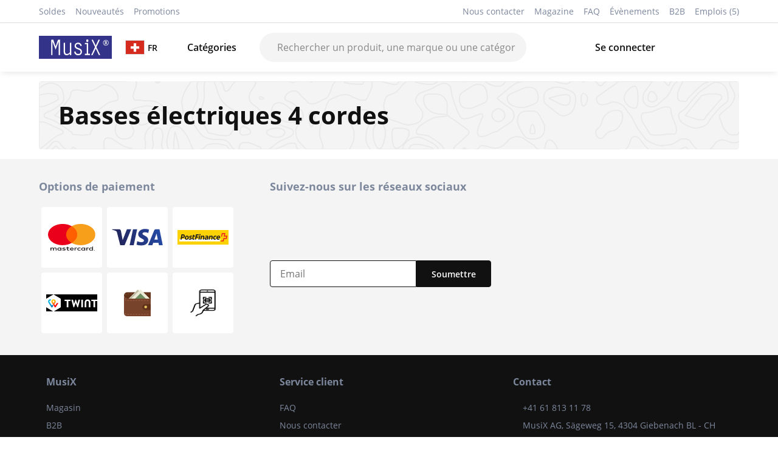

--- FILE ---
content_type: text/html; charset=utf-8
request_url: https://www.musix.com/ch/fr/cat/4-cordes-58
body_size: 24579
content:
<!DOCTYPE html><html><head><meta charSet="utf-8"/><title>Basses électriques 4 cordes | MusiX</title><meta name="description" content="Your Music Shop - plus de 25000 produits en stock, 30 jours satisfait ou remboursé, 3 ans de garantie, conseils personnalisés"/><meta name="keywords" content="Your Music Shop, plus de 25000 produits en stock, 30 jours satisfait ou remboursé, 3 ans de garantie, conseils personnalisés, Basses électriques 4 cordes, 4 cordes"/><meta name="author" content="MusiX CH"/><meta name="apple-mobile-web-app-capable" content="yes"/><meta name="mobile-web-app-capable" content="yes"/><meta name="apple-mobile-web-app-status-bar-style" content="black"/><meta name="apple-mobile-web-app-title" content="Your Music Shop - MusiX CH"/><meta property="og:title" content="Basses électriques 4 cordes"/><meta property="og:description" content="Your Music Shop - MusiX CH"/><meta property="og:type" content="website"/><meta property="og:image" content="https://www.musix.com/images/logos/musix_logo.svg"/><meta name="viewport" content="width=device-width, initial-scale=1"/><link rel="canonical" href="https://www.musix.com/ch/fr/cat/4-cordes-58"/><link rel="alternate" href="https://www.musix.com/ch/de/cat/4-cordes-58" hrefLang="de"/><link rel="alternate" href="https://www.musix.com/ch/no/cat/4-cordes-58" hrefLang="no"/><link rel="alternate" href="https://www.musix.com/ch/fi/cat/4-cordes-58" hrefLang="fi"/><link rel="alternate" href="https://www.musix.com/ch/ru/cat/4-cordes-58" hrefLang="ru"/><link rel="alternate" href="https://www.musix.com/ch/sv/cat/4-cordes-58" hrefLang="sv"/><link rel="alternate" href="https://www.musix.com/ch/pt/cat/4-cordes-58" hrefLang="pt"/><link rel="alternate" href="https://www.musix.com/ch/bg/cat/4-cordes-58" hrefLang="bg"/><link rel="alternate" href="https://www.musix.com/ch/el/cat/4-cordes-58" hrefLang="el"/><link rel="alternate" href="https://www.musix.com/ch/en/cat/4-cordes-58" hrefLang="en"/><link rel="alternate" href="https://www.musix.com/ch/hr/cat/4-cordes-58" hrefLang="hr"/><link rel="alternate" href="https://www.musix.com/ch/it/cat/4-cordes-58" hrefLang="it"/><link rel="alternate" href="https://www.musix.com/ch/fr/cat/4-cordes-58" hrefLang="fr"/><link rel="alternate" href="https://www.musix.com/ch/hu/cat/4-cordes-58" hrefLang="hu"/><link rel="alternate" href="https://www.musix.com/ch/es/cat/4-cordes-58" hrefLang="es"/><link rel="alternate" href="https://www.musix.com/ch/cs/cat/4-cordes-58" hrefLang="cs"/><link rel="alternate" href="https://www.musix.com/ch/uk/cat/4-cordes-58" hrefLang="uk"/><link rel="alternate" href="https://www.musix.com/ch/sk/cat/4-cordes-58" hrefLang="sk"/><link rel="alternate" href="https://www.musix.com/ch/pl/cat/4-cordes-58" hrefLang="pl"/><link rel="alternate" href="https://www.musix.com/ch/ro/cat/4-cordes-58" hrefLang="ro"/><link rel="alternate" href="https://www.musix.com/ch/mk/cat/4-cordes-58" hrefLang="mk"/><link rel="alternate" href="https://www.musix.com/ch/nl/cat/4-cordes-58" hrefLang="nl"/><link rel="alternate" href="https://www.musix.com/ch/tr/cat/4-cordes-58" hrefLang="tr"/><link rel="alternate" href="https://www.musix.com/ch/sr/cat/4-cordes-58" hrefLang="sr"/><link rel="icon" href="https://www.musix.com/favicon.ico" type="image/x-icon"/><meta name="next-head-count" content="39"/><link rel="stylesheet" href="https://cdn.jsdelivr.net/npm/bootstrap@5.3.0/dist/css/bootstrap.min.css"/><link data-next-font="" rel="preconnect" href="/" crossorigin="anonymous"/><link rel="preload" href="/_next/static/css/27908adb4820e22b.css" as="style"/><link rel="stylesheet" href="/_next/static/css/27908adb4820e22b.css" data-n-g=""/><link rel="preload" href="/_next/static/css/e9ea458e815c7b0f.css" as="style"/><link rel="stylesheet" href="/_next/static/css/e9ea458e815c7b0f.css" data-n-p=""/><noscript data-n-css=""></noscript><script defer="" nomodule="" src="/_next/static/chunks/polyfills-42372ed130431b0a.js"></script><script src="/_next/static/chunks/webpack-4a16600b32ef13a2.js" defer=""></script><script src="/_next/static/chunks/framework-6f773ab18b666892.js" defer=""></script><script src="/_next/static/chunks/main-91852012c4e1e31a.js" defer=""></script><script src="/_next/static/chunks/pages/_app-9b7dd4281f7ba6d1.js" defer=""></script><script src="/_next/static/chunks/9751-19bacd2ec95deb18.js" defer=""></script><script src="/_next/static/chunks/4518-71b9260509e43ff1.js" defer=""></script><script src="/_next/static/chunks/3176-426c6bfb1b609b86.js" defer=""></script><script src="/_next/static/chunks/9526-fcbaf4dab273f5a2.js" defer=""></script><script src="/_next/static/chunks/pages/%5Bcountry%5D/%5Blang%5D/cat/%5Bslug%5D-8fc4b3468d6ded22.js" defer=""></script><script src="/_next/static/HM5d72VrE5LnbZCGUd7Rv/_buildManifest.js" defer=""></script><script src="/_next/static/HM5d72VrE5LnbZCGUd7Rv/_ssgManifest.js" defer=""></script><style data-styled="" data-styled-version="5.3.11">.djJlTd{color:#111;}/*!sc*/
.djJlTd svg{height:100%;width:100%;}/*!sc*/
.djJlTd svg path{fill:#111;}/*!sc*/
.djJlTd div{width:1.25rem;height:1.25rem;display:-webkit-box;display:-webkit-flex;display:-ms-flexbox;display:flex;-webkit-align-items:center;-webkit-box-align:center;-ms-flex-align:center;align-items:center;}/*!sc*/
.zBAsp{color:#111;}/*!sc*/
.zBAsp svg{height:100%;width:100%;}/*!sc*/
.zBAsp svg path{fill:#111;}/*!sc*/
.zBAsp div{width:1.5rem;height:1.5rem;display:-webkit-box;display:-webkit-flex;display:-ms-flexbox;display:flex;-webkit-align-items:center;-webkit-box-align:center;-ms-flex-align:center;align-items:center;}/*!sc*/
.iakIFl{color:#d5d5d5;}/*!sc*/
.iakIFl svg{height:100%;width:100%;}/*!sc*/
.iakIFl svg path{fill:#d5d5d5;}/*!sc*/
.iakIFl div{width:1.5rem;height:1.5rem;display:-webkit-box;display:-webkit-flex;display:-ms-flexbox;display:flex;-webkit-align-items:center;-webkit-box-align:center;-ms-flex-align:center;align-items:center;}/*!sc*/
.kFyQQV{color:#7D879C;}/*!sc*/
.kFyQQV svg{height:100%;width:100%;}/*!sc*/
.kFyQQV svg path{fill:#7D879C;}/*!sc*/
.kFyQQV div{width:2rem;height:2rem;display:-webkit-box;display:-webkit-flex;display:-ms-flexbox;display:flex;-webkit-align-items:center;-webkit-box-align:center;-ms-flex-align:center;align-items:center;}/*!sc*/
.cGvgJB{color:#7D879C;}/*!sc*/
.cGvgJB svg{height:100%;width:100%;}/*!sc*/
.cGvgJB svg path{fill:#7D879C;}/*!sc*/
.cGvgJB div{width:1.5rem;height:1.5rem;display:-webkit-box;display:-webkit-flex;display:-ms-flexbox;display:flex;-webkit-align-items:center;-webkit-box-align:center;-ms-flex-align:center;align-items:center;}/*!sc*/
data-styled.g2[id="sc-7cc1b7a5-0"]{content:"djJlTd,zBAsp,iakIFl,kFyQQV,cGvgJB,"}/*!sc*/
*:focus{outline:none;}/*!sc*/
*:focus-visible{outline:2px solid #34338a;outline-offset:2px;}/*!sc*/
.js-focus-visible *:focus:not(.focus-visible){outline:none;}/*!sc*/
.js-focus-visible *:focus.focus-visible{outline:2px solid #34338a;outline-offset:2px;}/*!sc*/
body.keyboard-navigation *:focus{outline:2px solid #34338a;outline-offset:2px;}/*!sc*/
body.mouse-navigation *:focus{outline:none;}/*!sc*/
body.mouse-navigation *:focus-visible{outline:2px solid #34338a;outline-offset:2px;}/*!sc*/
.skip-link{position:absolute;top:-100px;left:0;z-index:1000;padding:16px;background:#111;color:#fff;-webkit-text-decoration:none;text-decoration:none;border-radius:4px;font-weight:500;}/*!sc*/
.skip-link:focus{position:static;top:auto;}/*!sc*/
@media (prefers-reduced-motion:reduce){*,*::before,*::after{-webkit-animation-duration:0.01ms !important;animation-duration:0.01ms !important;-webkit-animation-iteration-count:1 !important;animation-iteration-count:1 !important;-webkit-transition-duration:0.01ms !important;transition-duration:0.01ms !important;-webkit-scroll-behavior:auto !important;-moz-scroll-behavior:auto !important;-ms-scroll-behavior:auto !important;scroll-behavior:auto !important;}}/*!sc*/
.sr-only{position:absolute !important;width:1px !important;height:1px !important;padding:0 !important;margin:-1px !important;overflow:hidden !important;-webkit-clip:rect(0,0,0,0) !important;clip:rect(0,0,0,0) !important;white-space:nowrap !important;border:0 !important;}/*!sc*/
.sr-only-focusable:focus,.sr-only-focusable:active{position:static !important;width:auto !important;height:auto !important;padding:inherit !important;margin:inherit !important;overflow:visible !important;-webkit-clip:auto !important;clip:auto !important;white-space:inherit !important;}/*!sc*/
data-styled.g3[id="sc-global-jzIRdv1"]{content:"sc-global-jzIRdv1,"}/*!sc*/
.dSlsta:focus{outline:none;}/*!sc*/
data-styled.g5[id="sc-fb5bf042-1"]{content:"dSlsta,"}/*!sc*/
.fJKbaL{height:100%;}/*!sc*/
.fJKbaL:focus{outline:none;}/*!sc*/
data-styled.g6[id="sc-fb5bf042-2"]{content:"fJKbaL,"}/*!sc*/
.bCpxFJ{display:-webkit-box;display:-webkit-flex;display:-ms-flexbox;display:flex;cursor:pointer;padding:8px 6px;position:relative;-webkit-align-items:center;-webkit-box-align:center;-ms-flex-align:center;align-items:center;}/*!sc*/
.bCpxFJ .indicator-text{font-weight:500;}/*!sc*/
.bCpxFJ img.bordered-img{max-width:32px;border:1px solid #dddddd;}/*!sc*/
.bCpxFJ .image-icon{width:35px;margin-right:8px;}/*!sc*/
@media (max-width:768px){.bCpxFJ .image-icon{width:24px;margin-right:4px;}}/*!sc*/
@media (max-width:768px){.bCpxFJ{padding:4px 3px;}}/*!sc*/
.bCpxFJ .account-text{font-size:14px;font-weight:500;}/*!sc*/
.bCpxFJ .indicator-text{margin-left:5px;}/*!sc*/
.bCpxFJ .cart-count{display:-webkit-box;display:-webkit-flex;display:-ms-flexbox;display:flex;-webkit-align-items:center;-webkit-box-align:center;-ms-flex-align:center;align-items:center;-webkit-box-pack:center;-webkit-justify-content:center;-ms-flex-pack:center;justify-content:center;position:relative;top:-8px;background-color:#34338a;color:#fff;width:20px;height:20px;font-size:12px;border-radius:50%;right:8px;}/*!sc*/
data-styled.g8[id="sc-4690aac2-0"]{content:"bCpxFJ,"}/*!sc*/
.jIJEas{color:#fff;border-radius:4px;padding:8px 1.5rem;font-size:.9rem;font-weight:500;cursor:pointer;border:1px solid #111;position:relative;text-align:center;min-height:44px;display:-webkit-inline-box;display:-webkit-inline-flex;display:-ms-inline-flexbox;display:inline-flex;-webkit-align-items:center;-webkit-box-align:center;-ms-flex-align:center;align-items:center;-webkit-box-pack:center;-webkit-justify-content:center;-ms-flex-pack:center;justify-content:center;gap:8px;background-color:#111;fill:#fff;-webkit-transition:all .2s;transition:all .2s;}/*!sc*/
.jIJEas:hover:not(:disabled){opacity:0.9;}/*!sc*/
.jIJEas:disabled{opacity:0.8;cursor:not-allowed;}/*!sc*/
data-styled.g10[id="sc-b90e726-0"]{content:"jIJEas,"}/*!sc*/
.dxlMwQ{background-image:url("/client-images/contour-line.svg");background-color:#f4f4f4;background-size:cover;padding:32px;margin:16px 0;border-radius:4px;display:-webkit-box;display:-webkit-flex;display:-ms-flexbox;display:flex;-webkit-box-pack:justify;-webkit-justify-content:space-between;-ms-flex-pack:justify;justify-content:space-between;-webkit-align-items:center;-webkit-box-align:center;-ms-flex-align:center;align-items:center;}/*!sc*/
.dxlMwQ .internal{color:#664a00;}/*!sc*/
@media (max-width:599px){.dxlMwQ{padding:0;background:none;font-size:1em!important;}}/*!sc*/
data-styled.g12[id="sc-e8633c92-0"]{content:"dxlMwQ,"}/*!sc*/
.cHPhVy{position:fixed;top:0;left:0;z-index:1000;width:100%;}/*!sc*/
.cHPhVy a{position:absolute;left:-10000px;top:auto;width:1px;height:1px;overflow:hidden;background:#111;color:#fff;padding:16px 32px;-webkit-text-decoration:none;text-decoration:none;border-radius:4px;font-weight:500;}/*!sc*/
.cHPhVy a:focus{position:fixed;left:8px;top:8px;width:auto;height:auto;overflow:visible;z-index:1001;}/*!sc*/
.cHPhVy a:hover,.cHPhVy a:focus{background:#34338a;outline:2px solid #fff;outline-offset:2px;}/*!sc*/
data-styled.g17[id="sc-a0c4d41-0"]{content:"cHPhVy,"}/*!sc*/
@font-face{font-family:"OpenSans";src:url("/fonts/open_sans/OpenSans-Regular.ttf");font-style:normal;font-weight:400;font-display:swap;}/*!sc*/
@font-face{font-family:"OpenSans";src:url("/fonts/open_sans/OpenSans-SemiBold.ttf");font-weight:500;font-display:swap;}/*!sc*/
@font-face{font-family:"OpenSans";src:url("/fonts/open_sans/OpenSans-Bold.ttf");font-weight:700;font-display:swap;}/*!sc*/
@page{size:A4;margin:2cm;}/*!sc*/
html,body{height:100%;font-size:16px;color:#111;font-family:"OpenSans",sans-serif;}/*!sc*/
body.loading *{-webkit-transition:none !important;transition:none !important;}/*!sc*/
*{box-sizing:border-box;}/*!sc*/
h1,h2{font-weight:bold;}/*!sc*/
h2{margin-bottom:32px;}/*!sc*/
a{color:inherit;-webkit-text-decoration:none;text-decoration:none;}/*!sc*/
.appContainer{width:90%;max-width:1400px;margin-left:auto;margin-right:auto;}/*!sc*/
hr{background-color:#dddddd;opacity:1;}/*!sc*/
input[type="text"],input[type="number"],input[type="email"],input[type="tel"],input[type="password"]{font-size:16px;}/*!sc*/
.link-bold{font-weight:bold;color:#34338a;cursor:pointer;}/*!sc*/
.offcanvas-body .results{margin-top:20px;}/*!sc*/
.offcanvas-body .results label{font-size:14px;color:#7D879C;}/*!sc*/
.offcanvas-body .results ul{padding:0;}/*!sc*/
.offcanvas-body .results ul li{list-style:none;cursor:pointer;margin-bottom:8px;display:-webkit-box !important;display:-webkit-flex !important;display:-ms-flexbox !important;display:flex !important;-webkit-align-items:center;-webkit-box-align:center;-ms-flex-align:center;align-items:center;padding:4px;}/*!sc*/
.offcanvas-body .results ul li .img-contain{width:20%;height:50px;position:relative;margin-right:16px;display:-webkit-box;display:-webkit-flex;display:-ms-flexbox;display:flex;-webkit-box-pack:center;-webkit-justify-content:center;-ms-flex-pack:center;justify-content:center;-webkit-align-items:center;-webkit-box-align:center;-ms-flex-align:center;align-items:center;}/*!sc*/
.offcanvas-body .results ul li .img-contain img{max-width:70px;max-height:100%;}/*!sc*/
.offcanvas-body .results ul li .product-info{display:-webkit-box;display:-webkit-flex;display:-ms-flexbox;display:flex;-webkit-flex-direction:column;-ms-flex-direction:column;flex-direction:column;width:80%;}/*!sc*/
.offcanvas-body .results ul li .product-info .product-price{color:#7D879C;font-weight:bold;}/*!sc*/
.offcanvas{border:none !important;}/*!sc*/
.carousel-indicators [data-bs-target]{width:10px;height:10px;border-radius:100%;}/*!sc*/
#nprogress .bar{background:#02bdd0;}/*!sc*/
#nprogress .peg{box-shadow:0 0 10px #02bdd0,0 0 5px #02bdd0;}/*!sc*/
.accordion-button:not(.collapsed){background-color:white;}/*!sc*/
.box-tabs{display:-webkit-box;display:-webkit-flex;display:-ms-flexbox;display:flex;-webkit-box-pack:center;-webkit-justify-content:center;-ms-flex-pack:center;justify-content:center;border:none;padding:0;}/*!sc*/
.box-tabs li.nav-item{display:-webkit-box;display:-webkit-flex;display:-ms-flexbox;display:flex;-webkit-box-pack:center;-webkit-justify-content:center;-ms-flex-pack:center;justify-content:center;border-collapse:collapse;}/*!sc*/
.box-tabs li.nav-item .nav-link{border:none;color:#888888;}/*!sc*/
.box-tabs li.nav-item > .nav-link{border:1px solid #dddddd;border-radius:0;}/*!sc*/
.box-tabs li.nav-item > .nav-link.active{border:1px solid #111;color:#111;width:100%;}/*!sc*/
.box-tabs li.nav-item > .nav-link.active .nav-link{border-bottom:1px solid #111;color:#111;}/*!sc*/
.flat-tabs{display:-webkit-box;display:-webkit-flex;display:-ms-flexbox;display:flex;-webkit-box-pack:center;-webkit-justify-content:center;-ms-flex-pack:center;justify-content:center;}/*!sc*/
.flat-tabs .nav-link{color:#888888;padding:8px 0;margin:0 8px;border:none;}/*!sc*/
.flat-tabs .nav-link:not(.active):hover{border-bottom-width:2px;}/*!sc*/
.flat-tabs .nav-link.active{color:#111;border-bottom:2px solid #111;}/*!sc*/
.flat-tabs-big{display:-webkit-box;display:-webkit-flex;display:-ms-flexbox;display:flex;-webkit-box-pack:left;-webkit-justify-content:left;-ms-flex-pack:left;justify-content:left;}/*!sc*/
.flat-tabs-big .nav-link{font-size:18px;font-weight:bold;color:#888888;padding:8px 0;margin:0 8px;border:none;}/*!sc*/
.flat-tabs-big .nav-link:not(.active):hover{border-bottom-width:2px;}/*!sc*/
.flat-tabs-big .nav-link.active{color:#111;border-bottom:2px solid #111;}/*!sc*/
.placeholder{border-radius:4px;opacity:0.2;}/*!sc*/
.form-check-input{border-color:#dddddd;}/*!sc*/
.form-check-input:checked{background-color:#111;border-color:#111;}/*!sc*/
.form-check-input[type=radio]{border-color:#111;}/*!sc*/
.form-check-input:checked[type=radio]{background-color:white;background-image:url('/icons/black-circle.svg');}/*!sc*/
.form-check-input:focus[type=radio]{border-color:#111;box-shadow:none;}/*!sc*/
.form-check-input:focus{box-shadow:none;}/*!sc*/
.input-group-text{border:1px solid #dddddd;background-color:white;}/*!sc*/
.form-control{border:1px solid #dddddd;}/*!sc*/
.form-control:focus{border-color:#dddddd;box-shadow:none;}/*!sc*/
.form-switch .form-check-input{height:20px;width:40px;margin-top:2px;margin-right:8px;background-color:#dddddd;background-image:url("data:image/svg+xml,%3csvg xmlns='http://www.w3.org/2000/svg' viewBox='-4 -4 8 8'%3e%3ccircle r='3' fill='%23fff'/%3e%3c/svg%3e");}/*!sc*/
.form-switch .form-check-input:focus{border-color:#dddddd;background-image:url("data:image/svg+xml,%3csvg xmlns='http://www.w3.org/2000/svg' viewBox='-4 -4 8 8'%3e%3ccircle r='3' fill='%23fff'/%3e%3c/svg%3e");}/*!sc*/
.form-switch .form-check-input:checked{border:none;background-color:#66BF3C;border-color:#66BF3C;}/*!sc*/
.offcanvas-body{-webkit-scrollbar-color:#dddddd #F1F1F1;-moz-scrollbar-color:#dddddd #F1F1F1;-ms-scrollbar-color:#dddddd #F1F1F1;scrollbar-color:#dddddd #F1F1F1;-webkit-scrollbar-width:thin;-moz-scrollbar-width:thin;-ms-scrollbar-width:thin;scrollbar-width:thin;}/*!sc*/
.offcanvas-body::-webkit-scrollbar{width:8px;}/*!sc*/
.offcanvas-body::-webkit-scrollbar-track{background:#F1F1F1;}/*!sc*/
.offcanvas-body::-webkit-scrollbar-thumb{background:#dddddd;}/*!sc*/
.react-datepicker-popper{z-index:10;}/*!sc*/
.react-datepicker{border:1px solid #dddddd;box-shadow:0 0 4px #dddddd;font-family:"OpenSans",sans-serif;}/*!sc*/
.react-datepicker__header{border-bottom:1px solid #dddddd;padding:16px;background-color:#f4f4f4;}/*!sc*/
.react-datepicker__navigation{top:16px;}/*!sc*/
.react-datepicker-popper[data-placement^=bottom] .react-datepicker__triangle::before{border-bottom-color:#dddddd;}/*!sc*/
.react-datepicker-popper[data-placement^=bottom] .react-datepicker__triangle::after{border-bottom-color:#f4f4f4;}/*!sc*/
.react-datepicker-wrapper{-webkit-flex:1;-ms-flex:1;flex:1;}/*!sc*/
.react-datepicker-wrapper input{width:100%;padding:0.375rem 0.75rem;border:1px solid #dddddd;outline:none;}/*!sc*/
.react-datepicker__day--selected,.react-datepicker__day--selected:hover{background-color:#111;border-radius:50%;}/*!sc*/
.react-datepicker__day--outside-month{color:#7D879C;}/*!sc*/
.separator{border-bottom:1px solid #dddddd;margin:16px 0;}/*!sc*/
.angled-strikethrough{font-size:14px;background:linear-gradient(to left top,transparent 47.75%,currentColor 49.5%,currentColor 50.5%,transparent 52.25%);}/*!sc*/
.react-multi-carousel-list{padding-bottom:8px;}/*!sc*/
.react-multiple-carousel__arrow{z-index:3 !important;}/*!sc*/
.specials-carousel .react-multi-carousel-item{display:-webkit-box;display:-webkit-flex;display:-ms-flexbox;display:flex;-webkit-align-items:center;-webkit-box-align:center;-ms-flex-align:center;align-items:center;-webkit-box-pack:center;-webkit-justify-content:center;-ms-flex-pack:center;justify-content:center;}/*!sc*/
.react-select{margin-left:0 !important;}/*!sc*/
.custom-tooltip{font-size:14px;}/*!sc*/
.custom-tooltip div:last-of-type{padding:16px;line-height:1.5rem;}/*!sc*/
.custom-tooltip .tooltip-link{color:#34338a !important;padding-bottom:0 !important;}/*!sc*/
.custom-tooltip .tooltip-title{font-weight:bold;margin-bottom:8px;}/*!sc*/
.react-tel-input{z-index:3;margin-top:4px;width:100%;}/*!sc*/
.react-tel-input input{width:100% !important;height:50px !important;}/*!sc*/
.phone-input-error{border:1px solid red !important;}/*!sc*/
.offcanvas{z-index:1200;}/*!sc*/
.offcanvas-backdrop{z-index:1199;}/*!sc*/
.range-slider{margin:16px 0 !important;}/*!sc*/
.modal-body-title{font-weight:bold;font-size:18px;display:-webkit-box;display:-webkit-flex;display:-ms-flexbox;display:flex;-webkit-box-pack:justify;-webkit-justify-content:space-between;-ms-flex-pack:justify;justify-content:space-between;-webkit-align-items:center;-webkit-box-align:center;-ms-flex-align:center;align-items:center;}/*!sc*/
.modal-body-title .close-icon{cursor:pointer;}/*!sc*/
[role="tooltip"]{z-index:9999 !important;}/*!sc*/
@media only screen and (max-width:768px){body{font-size:15px;}.appContainer{width:95%;}.offcanvas{width:100%;}.offcanvas-bottom{height:100vh;}.offcanvas-body .price-stock-section{display:-webkit-box;display:-webkit-flex;display:-ms-flexbox;display:flex;-webkit-align-items:center;-webkit-box-align:center;-ms-flex-align:center;align-items:center;gap:8px;}}/*!sc*/
@media print{header,nav,footer,.header,.navigation,.footer,.breadcrumbs,.print-button,.offcanvas,.modal,.toast-container,button:not(.print-button):not(.accordion-button),.btn:not(.print-button):not(.accordion-button),.search-section,.accordion-button::after{display:none !important;}[class*="GeneralBanner"],[class*="ProductBanner"],[class*="WebBanner"],[class*="Banner"],[class*="banner"],[data-testid*="banner"],.general-banner,.product-banner,.web-banner,.announcement-banner,.top-banner,.banner-container,.banner-item,.banner-wrapper{display:none !important;}.appContainer{width:100% !important;max-width:none !important;margin:0 !important;padding:0 !important;}body{font-size:12pt !important;line-height:1.4 !important;color:black !important;background:white !important;}h1,h2,h3,h4,h5,h6{color:black !important;page-break-after:avoid;text-align:left !important;}.title-area,[class*="TitleArea"],[class*="titlearea"]{text-align:left !important;-webkit-box-pack:start !important;-webkit-justify-content:flex-start !important;-ms-flex-pack:start !important;justify-content:flex-start !important;background:none !important;padding:0 !important;margin:0 0 1rem 0 !important;border:none !important;box-shadow:none !important;}.entry{margin-bottom:1.5rem !important;page-break-inside:avoid;}.section-title{font-weight:bold !important;font-size:14pt !important;margin-bottom:0.5rem !important;color:black !important;text-align:left !important;}.text{font-size:12pt !important;line-height:1.4 !important;color:black !important;}.accordion-item{border:none !important;margin-bottom:1.5rem !important;page-break-inside:avoid;}.accordion-header{display:block !important;visibility:visible !important;margin-bottom:0.5rem !important;}.accordion-button{display:block !important;visibility:visible !important;background:none !important;border:none !important;box-shadow:none !important;font-weight:bold !important;font-size:14pt !important;color:black !important;padding:0 !important;text-align:left !important;-webkit-box-pack:start !important;-webkit-justify-content:flex-start !important;-ms-flex-pack:start !important;justify-content:flex-start !important;}.accordion-header,.accordion-header *,.accordion-header button,.accordion-header .accordion-button,.entry-header,.entry-header *,.entry-header button,.accordion-item .accordion-header,.accordion-item .accordion-header *,.accordion-item .accordion-button,.accordion-item button{font-weight:bold !important;}.faq-nr{background:none !important;padding:0 !important;margin-right:0.5rem !important;border-radius:0 !important;display:inline !important;font-weight:bold !important;}.accordion .accordion-item .accordion-header,.accordion .accordion-item .accordion-header button,.accordion .accordion-item .accordion-button,.accordion .accordion-header.entry-header,.accordion .accordion-header.entry-header *,.accordion-item .entry-header,.accordion-item .entry-header *{font-weight:bold !important;font-size:14pt !important;}@media print{.accordion-item .accordion-header.entry-header,.accordion-item .accordion-header.entry-header span,.accordion-item .accordion-header.entry-header .faq-nr,.accordion .accordion-item .accordion-header.entry-header,.accordion .accordion-item .accordion-header.entry-header span,.accordion .accordion-item .accordion-header.entry-header .faq-nr{display:block !important;visibility:visible !important;font-weight:bold !important;font-size:14pt !important;color:black !important;}}.accordion .accordion-item .accordion-header,.accordion-item .accordion-header,.accordion-header.entry-header,.entry-header{display:block !important;visibility:visible !important;opacity:1 !important;}.accordion .accordion-item .accordion-header *,.accordion-item .accordion-header *,.accordion-header.entry-header *,.entry-header *{visibility:visible !important;opacity:1 !important;}.accordion-header.entry-header,.entry-header{display:block !important;line-height:1.4 !important;}.accordion-header.entry-header .faq-nr,.entry-header .faq-nr{display:inline !important;background:none !important;padding:0 !important;margin:0 0.5rem 0 0 !important;border-radius:0 !important;font-weight:bold !important;float:none !important;vertical-align:baseline !important;}.accordion-header.entry-header,.entry-header,.accordion-item .accordion-header,.accordion .accordion-item .accordion-header{display:-webkit-box !important;display:-webkit-flex !important;display:-ms-flexbox !important;display:flex !important;-webkit-flex-direction:row !important;-ms-flex-direction:row !important;flex-direction:row !important;-webkit-align-items:baseline !important;-webkit-box-align:baseline !important;-ms-flex-align:baseline !important;align-items:baseline !important;-webkit-flex-wrap:nowrap !important;-ms-flex-wrap:nowrap !important;flex-wrap:nowrap !important;}.accordion-header.entry-header .faq-nr,.entry-header .faq-nr,.accordion-item .accordion-header .faq-nr{display:inline-block !important;-webkit-flex-shrink:0 !important;-ms-flex-negative:0 !important;flex-shrink:0 !important;margin-right:0.5rem !important;}.accordion-header.entry-header span:not(.faq-nr),.entry-header span:not(.faq-nr),.accordion-header.entry-header > *:not(.faq-nr),.entry-header > *:not(.faq-nr){display:inline !important;-webkit-flex:1 !important;-ms-flex:1 !important;flex:1 !important;}.accordion-body{display:block !important;border:none !important;padding:0 !important;margin-top:0.5rem !important;font-size:12pt !important;line-height:1.4 !important;color:black !important;}.accordion-collapse{display:block !important;height:auto !important;visibility:visible !important;}.accordion-collapse.collapse:not(.show){display:block !important;}.collapse:not(.show){display:block !important;}.faq-nr{background:none !important;color:black !important;padding:0 !important;margin-right:0.5rem !important;border-radius:0 !important;display:inline !important;font-weight:bold !important;}p,li,.entry,.accordion-item{page-break-inside:avoid;}.content > .entry:not(:last-child){margin-bottom:2rem !important;}a{color:black !important;-webkit-text-decoration:underline !important;text-decoration:underline !important;}input,select,textarea,button,.btn{display:none !important;}}/*!sc*/
data-styled.g18[id="sc-global-UXaij1"]{content:"sc-global-UXaij1,"}/*!sc*/
.ewahNv{background-color:#fff;padding:8px 0;color:#7D879C;border-bottom:1px solid #dddddd;font-size:14px;}/*!sc*/
@media (max-width:768px){.ewahNv{display:none;}}/*!sc*/
data-styled.g24[id="sc-43b57b54-0"]{content:"ewahNv,"}/*!sc*/
.hkGXss .top-links{display:-webkit-box;display:-webkit-flex;display:-ms-flexbox;display:flex;-webkit-box-pack:justify;-webkit-justify-content:space-between;-ms-flex-pack:justify;justify-content:space-between;}/*!sc*/
.hkGXss .left .link{margin-right:16px;}/*!sc*/
.hkGXss .right .link{margin-left:16px;}/*!sc*/
.hkGXss .link-red{color:#FF3100;font-weight:bold;opacity:.7;}/*!sc*/
.hkGXss .internal{color:#b78c00;}/*!sc*/
data-styled.g25[id="sc-43b57b54-1"]{content:"hkGXss,"}/*!sc*/
.kjtabM{display:-webkit-box;display:-webkit-flex;display:-ms-flexbox;display:flex;}/*!sc*/
.kjtabM .label-text{font-size:14px;}/*!sc*/
data-styled.g37[id="sc-4bf7f70a-2"]{content:"kjtabM,"}/*!sc*/
.cGTPHf{position:relative;}/*!sc*/
.cGTPHf .wishlist-dot{position:absolute;top:2px;right:0;width:12px;height:12px;background-color:#34338a;border-radius:50%;border:2px solid #fff;}/*!sc*/
data-styled.g57[id="sc-c33b6ddb-5"]{content:"cGTPHf,"}/*!sc*/
.kwopan{position:relative;}/*!sc*/
.kwopan .compare-dot{position:absolute;top:2px;right:0;width:12px;height:12px;background-color:#34338a;border-radius:50%;border:2px solid #fff;}/*!sc*/
data-styled.g59[id="sc-f0770c66-1"]{content:"kwopan,"}/*!sc*/
.ecYyqs{height:100%;width:100%;display:-webkit-box;display:-webkit-flex;display:-ms-flexbox;display:flex;-webkit-align-items:center;-webkit-box-align:center;-ms-flex-align:center;align-items:center;}/*!sc*/
.ecYyqs .tag{position:relative;}/*!sc*/
.ecYyqs hr{color:#dddddd;}/*!sc*/
.ecYyqs .normal-search{width:100%;}/*!sc*/
.ecYyqs .mobile-search{display:none;}/*!sc*/
@media (max-width:768px){.ecYyqs .normal-search{display:none;}.ecYyqs .mobile-search{display:inline-block;width:100%;}}/*!sc*/
.ecYyqs .mask{background:#000;opacity:.2;position:absolute;height:115vh;width:100%;top:-60px;right:0;bottom:0;left:0;z-index:10;display:-webkit-box;display:-webkit-flex;display:-ms-flexbox;display:flex;-webkit-align-content:center;-ms-flex-line-pack:center;align-content:center;}/*!sc*/
.ecYyqs .term-highlight{background:#fff;}/*!sc*/
data-styled.g80[id="sc-72bc3530-0"]{content:"ecYyqs,"}/*!sc*/
.goshGZ{z-index:100;width:100%;max-width:500px;position:relative;margin:0 auto;}/*!sc*/
@media (max-width:768px){.goshGZ{max-width:100%;}.goshGZ > div{border:none;position:relative;}.goshGZ > div .search-icon{margin:0;}.goshGZ > div .search-input{position:absolute;top:0;left:0;width:100%;height:100%;cursor:pointer;font-size:0;}}/*!sc*/
data-styled.g81[id="sc-72bc3530-1"]{content:"goshGZ,"}/*!sc*/
.iwfmqZ{background:#f4f4f4;border-radius:30px;width:100%;display:-webkit-box;display:-webkit-flex;display:-ms-flexbox;display:flex;-webkit-transition:all 0.2s ease;transition:all 0.2s ease;border:2px solid transparent;box-shadow:none;}/*!sc*/
.iwfmqZ .submit-search{border:none;border-right:1px solid #e1e1e1;border-top-left-radius:20px;border-bottom-left-radius:20px;padding:0 16px;background:#f4f4f4;-webkit-transition:background .3s;transition:background .3s;}/*!sc*/
.iwfmqZ .submit-search:hover{background:#111;}/*!sc*/
.iwfmqZ .search-icon{margin-top:10px;margin-left:12px;}/*!sc*/
.iwfmqZ .search-input{background-color:transparent;color:#111;font-size:16px;padding:10px 15px;width:100%;border:none;position:relative;}/*!sc*/
body.mouse-navigation .sc-72bc3530-2 .search-input:focus{outline:none;}/*!sc*/
body.keyboard-navigation .sc-72bc3530-2 .search-input:focus{outline:2px solid #34338a;outline-offset:2px;}/*!sc*/
.iwfmqZ .search-input::-webkit-input-placeholder{color:#888888;}/*!sc*/
.iwfmqZ .search-input::-moz-placeholder{color:#888888;}/*!sc*/
.iwfmqZ .search-input:-ms-input-placeholder{color:#888888;}/*!sc*/
.iwfmqZ .search-input::placeholder{color:#888888;}/*!sc*/
.iwfmqZ .clear{border:none;background:transparent;margin-right:10px;}/*!sc*/
.iwfmqZ .loading{display:-webkit-box;display:-webkit-flex;display:-ms-flexbox;display:flex;-webkit-align-items:center;-webkit-box-align:center;-ms-flex-align:center;align-items:center;padding:0 16px;color:#7D879C;}/*!sc*/
data-styled.g82[id="sc-72bc3530-2"]{content:"iwfmqZ,"}/*!sc*/
.dRQBjX{display:-webkit-box;display:-webkit-flex;display:-ms-flexbox;display:flex;-webkit-align-items:center;-webkit-box-align:center;-ms-flex-align:center;align-items:center;background:#f4f4f4;border-radius:30px;padding:4px 8px;width:100%;-webkit-transition:all 0.2s ease;transition:all 0.2s ease;border:2px solid transparent;box-shadow:none;}/*!sc*/
.dRQBjX input{width:100%;background:transparent;border:none;color:#7D879C;margin-left:4px;outline:none;font-size:16px;}/*!sc*/
.dRQBjX .offcanvas-search > div{position:relative !important;}/*!sc*/
data-styled.g84[id="sc-72bc3530-4"]{content:"dRQBjX,"}/*!sc*/
.fifEli{height:80px;background-color:#fff;color:#111;position:-webkit-sticky;position:sticky;box-shadow:0 5px 10px -3px rgba(0,0,0,0.1);top:0;z-index:10;}/*!sc*/
@media (max-width:768px){.fifEli{height:auto;padding:8px 0;}}/*!sc*/
data-styled.g85[id="sc-cc4b6717-0"]{content:"fifEli,"}/*!sc*/
.iESDqy{height:100%;display:-webkit-box;display:-webkit-flex;display:-ms-flexbox;display:flex;-webkit-align-items:center;-webkit-box-align:center;-ms-flex-align:center;align-items:center;-webkit-box-pack:justify;-webkit-justify-content:space-between;-ms-flex-pack:justify;justify-content:space-between;color:#111;}/*!sc*/
.iESDqy .logo{height:auto;margin-right:16px;cursor:pointer;display:-webkit-box;display:-webkit-flex;display:-ms-flexbox;display:flex;-webkit-align-items:center;-webkit-box-align:center;-ms-flex-align:center;align-items:center;}/*!sc*/
.iESDqy .logo .logo-img{width:120px;}/*!sc*/
@media (max-width:768px){.iESDqy .logo .logo-img{width:90px;}.iESDqy .menu,.iESDqy .search{display:none !important;}}/*!sc*/
data-styled.g86[id="sc-cc4b6717-1"]{content:"iESDqy,"}/*!sc*/
.eVmwk{display:none;}/*!sc*/
@media (max-width:768px){.eVmwk{display:-webkit-box;display:-webkit-flex;display:-ms-flexbox;display:flex;-webkit-box-pack:justify;-webkit-justify-content:space-between;-ms-flex-pack:justify;justify-content:space-between;-webkit-align-items:center;-webkit-box-align:center;-ms-flex-align:center;align-items:center;}.eVmwk .search{width:100%;margin-top:8px;margin-right:16px;margin-bottom:4px;}}/*!sc*/
data-styled.g87[id="sc-cc4b6717-2"]{content:"eVmwk,"}/*!sc*/
.hYfTZk{width:50%;}/*!sc*/
data-styled.g88[id="sc-cc4b6717-3"]{content:"hYfTZk,"}/*!sc*/
.hTzJHe{display:-webkit-box;display:-webkit-flex;display:-ms-flexbox;display:flex;-webkit-align-content:center;-ms-flex-line-pack:center;align-content:center;width:100%;}/*!sc*/
.hTzJHe .logo-link{display:-webkit-box;display:-webkit-flex;display:-ms-flexbox;display:flex;-webkit-align-items:center;-webkit-box-align:center;-ms-flex-align:center;align-items:center;}/*!sc*/
.hTzJHe .menu,.hTzJHe .country-lang{display:-webkit-box;display:-webkit-flex;display:-ms-flexbox;display:flex;-webkit-align-items:center;-webkit-box-align:center;-ms-flex-align:center;align-items:center;margin-right:32px;}/*!sc*/
.hTzJHe .search{margin:0 auto;width:100%;}/*!sc*/
@media (max-width:768px){.hTzJHe .menu,.hTzJHe .country-lang{margin-right:16px;}.hTzJHe .search{margin:0;width:32px;}}/*!sc*/
data-styled.g89[id="sc-cc4b6717-4"]{content:"hTzJHe,"}/*!sc*/
.kTMIwo{display:-webkit-box;display:-webkit-flex;display:-ms-flexbox;display:flex;-webkit-box-pack:end;-webkit-justify-content:flex-end;-ms-flex-pack:end;justify-content:flex-end;max-width:350px;}/*!sc*/
data-styled.g90[id="sc-cc4b6717-5"]{content:"kTMIwo,"}/*!sc*/
.jeSRCa ul{padding:0;margin:0;display:-webkit-box;display:-webkit-flex;display:-ms-flexbox;display:flex;-webkit-box-pack:end;-webkit-justify-content:flex-end;-ms-flex-pack:end;justify-content:flex-end;-webkit-align-items:center;-webkit-box-align:center;-ms-flex-align:center;align-items:center;}/*!sc*/
.jeSRCa ul li{list-style:none;margin-left:32px;display:-webkit-box;display:-webkit-flex;display:-ms-flexbox;display:flex;-webkit-align-items:center;-webkit-box-align:center;-ms-flex-align:center;align-items:center;}/*!sc*/
@media (max-width:768px){.jeSRCa ul li{margin-left:4px;}.jeSRCa ul li:not(:first-child){margin-left:8px;}}/*!sc*/
data-styled.g91[id="sc-cc4b6717-6"]{content:"jeSRCa,"}/*!sc*/
.hOQoCe{display:-webkit-box;display:-webkit-flex;display:-ms-flexbox;display:flex;-webkit-flex-direction:column;-ms-flex-direction:column;flex-direction:column;margin-top:32px;}/*!sc*/
.hOQoCe .label{color:#7D879C;font-weight:bold;}/*!sc*/
.hOQoCe .input-section{margin-top:8px;display:-webkit-box;display:-webkit-flex;display:-ms-flexbox;display:flex;}/*!sc*/
.hOQoCe input{width:80%;max-width:250px;padding:8px 16px;border:1px solid #111;border-bottom-left-radius:4px;border-top-left-radius:4px;}/*!sc*/
.hOQoCe button{border-bottom-left-radius:0;border-top-left-radius:0;display:-webkit-box;display:-webkit-flex;display:-ms-flexbox;display:flex;}/*!sc*/
.hOQoCe .error-message{color:#FF3100;font-size:14px;}/*!sc*/
.hOQoCe .success-message{color:#66BF3C;font-size:14px;margin-top:8px;}/*!sc*/
@media (max-width:998px){.hOQoCe{-webkit-box-pack:center;-webkit-justify-content:center;-ms-flex-pack:center;justify-content:center;}.hOQoCe .input-section{-webkit-box-pack:center;-webkit-justify-content:center;-ms-flex-pack:center;justify-content:center;}}/*!sc*/
data-styled.g96[id="sc-694f3f81-0"]{content:"hOQoCe,"}/*!sc*/
.ipwRoB .column-title{font-weight:bold;margin-bottom:16px;}/*!sc*/
.ipwRoB .data-source{color:#7D879C;font-size:14px;margin-top:32px;padding-top:16px;border-top:1px solid rgba(255,255,255,0.1);}/*!sc*/
data-styled.g97[id="sc-ffbcee9-0"]{content:"ipwRoB,"}/*!sc*/
.ktUkqj{background-color:#f4f4f4;padding:32px 0;color:#111;}/*!sc*/
.ktUkqj .columns{display:-webkit-box;display:-webkit-flex;display:-ms-flexbox;display:flex;-webkit-flex-direction:row;-ms-flex-direction:row;flex-direction:row;}/*!sc*/
.ktUkqj .columns .column-contain{width:33%;padding-right:16px;}/*!sc*/
.ktUkqj .columns .column-contain ul.benefits{padding:0;list-style:none;color:#7D879C;font-size:14px;}/*!sc*/
.ktUkqj .columns .column-contain ul.benefits li{margin-bottom:16px;}/*!sc*/
@media (max-width:998px){.ktUkqj .columns{-webkit-flex-direction:column;-ms-flex-direction:column;flex-direction:column;-webkit-align-items:center;-webkit-box-align:center;-ms-flex-align:center;align-items:center;text-align:center;}.ktUkqj .columns .column-contain{margin-bottom:32px;width:100%;}}/*!sc*/
.ktUkqj p{color:#7D879C;font-size:18px;font-weight:bold;}/*!sc*/
.ktUkqj .payment-options{display:-webkit-box;display:-webkit-flex;display:-ms-flexbox;display:flex;-webkit-flex-wrap:wrap;-ms-flex-wrap:wrap;flex-wrap:wrap;}/*!sc*/
.ktUkqj .payment-options .payment-option{width:100px;height:100px;display:-webkit-box;display:-webkit-flex;display:-ms-flexbox;display:flex;-webkit-box-pack:center;-webkit-justify-content:center;-ms-flex-pack:center;justify-content:center;-webkit-align-items:center;-webkit-box-align:center;-ms-flex-align:center;align-items:center;background:#fff;margin:4px;border-radius:4px;}/*!sc*/
.ktUkqj .payment-options .payment-option img{max-width:100%;max-height:60%;display:inline-block;padding:8px;}/*!sc*/
@media (max-width:998px){.ktUkqj .payment-options{-webkit-box-pack:center;-webkit-justify-content:center;-ms-flex-pack:center;justify-content:center;}}/*!sc*/
.ktUkqj .footer-icon{display:-webkit-inline-box;display:-webkit-inline-flex;display:-ms-inline-flexbox;display:inline-flex;margin-right:16px;}/*!sc*/
@media (max-width:768px){.ktUkqj{text-align:center;}.ktUkqj p{margin-top:16px;margin-bottom:4px;}}/*!sc*/
data-styled.g98[id="sc-ffbcee9-1"]{content:"ktUkqj,"}/*!sc*/
.jTqBNI{background-color:#111;padding:32px 0;color:#7D879C;}/*!sc*/
.jTqBNI .debug{color:#b78c00;text-align:center;font-size:14px;}/*!sc*/
.jTqBNI .internal{color:#b78c00;}/*!sc*/
.jTqBNI .disclaimer{width:100%;text-align:center;margin-top:32px;padding-top:32px;border-top:1px solid rgba(255,255,255,0.1);}/*!sc*/
.jTqBNI ul{padding:0;list-style:none;}/*!sc*/
.jTqBNI ul li{font-size:14px;padding:4px 0;display:-webkit-box;display:-webkit-flex;display:-ms-flexbox;display:flex;-webkit-align-items:center;-webkit-box-align:center;-ms-flex-align:center;align-items:center;}/*!sc*/
.jTqBNI ul li a:hover{color:white;}/*!sc*/
.jTqBNI .footer-icon{display:-webkit-inline-box;display:-webkit-inline-flex;display:-ms-inline-flexbox;display:inline-flex;margin-right:16px;}/*!sc*/
@media (max-width:768px){.jTqBNI{text-align:center;}.jTqBNI .disclaimer{border:none;}.jTqBNI li{-webkit-box-pack:center;-webkit-justify-content:center;-ms-flex-pack:center;justify-content:center;}.jTqBNI ul::after{content:'';height:1px;width:90%;margin:16px auto;display:block;background:linear-gradient(90deg,rgba(2,0,36,0) 0%,#7D879C 50%,rgba(0,0,0,0) 100%);}}/*!sc*/
data-styled.g99[id="sc-ffbcee9-2"]{content:"jTqBNI,"}/*!sc*/
.ecRYvD{margin:16px auto;}/*!sc*/
.ecRYvD h1{margin-bottom:0;}/*!sc*/
.ecRYvD .content-text{white-space:pre-wrap;}/*!sc*/
data-styled.g184[id="sc-8e497685-0"]{content:"ecRYvD,"}/*!sc*/
</style></head><body><div id="__next"><div class="sc-a0c4d41-0 cHPhVy"><a href="#">Skip to main content</a><a href="#">Skip to navigation</a><a href="#">Skip to search</a></div><div class="sc-43b57b54-0 ewahNv"><div class="sc-43b57b54-1 hkGXss appContainer"><div class="top-links"><div class="left"><a class="link" title="Soldes" href="/ch/fr/Blowout">Soldes</a><a class="link" title="Nouveautés" href="/ch/fr/New">Nouveautés</a><a class="link" title="Promotions" href="/ch/fr/Promotions">Promotions</a></div><div class="right"><a class="link" href="/ch/fr/contactus">Nous contacter</a><a class="link" href="/ch/fr/magazine">Magazine</a><a class="link" href="/ch/fr/faq/faq">FAQ</a><a class="link" href="/ch/fr/events">Évènements</a><a class="link" href="/ch/fr/b2b">B2B</a><a class="link" href="/ch/fr/jobs">Emplois (5)</a></div></div></div></div><div class="sc-cc4b6717-0 fifEli"><nav id="main-navigation" aria-label="Main navigation" tabindex="-1" class="sc-fb5bf042-2 fJKbaL"><div class="sc-cc4b6717-1 iESDqy appContainer"><div class="sc-cc4b6717-3 sc-cc4b6717-4 hYfTZk hTzJHe"><a class="logo-link" aria-label="Go to homepage" href="/ch/fr"><div class="logo"><img src="/client-images/logos/musix_logo.svg" alt="MusiX Logo" class="logo-img"/></div></a><div class="country-lang" data-test="country-lang"><div role="button" tabindex="0" aria-expanded="false" aria-haspopup="dialog" aria-label="[object Object]" class="sc-4690aac2-0 bCpxFJ"><img class="bordered-img" src="https://www.musix.com/layout/image/flags/4x3/ch.svg" alt="Schweiz"/><span class="indicator-text d-none d-lg-block indicator-text"><div class="sc-4bf7f70a-2 kjtabM"><div variant="small" color="primary" class="sc-7cc1b7a5-0 djJlTd"></div><span class="label-text">FR</span></div></span></div></div><div class="menu" data-test="menu"><div role="button" tabindex="0" aria-expanded="false" aria-haspopup="dialog" aria-label="Catégories" class="sc-4690aac2-0 bCpxFJ"><div color="#111" variant="medium" class="sc-7cc1b7a5-0 zBAsp"></div><span class="indicator-text d-none d-lg-block indicator-text">Catégories</span></div></div><div class="search" data-test="search" id="search"><div class="sc-72bc3530-0 ecYyqs"><div class="normal-search"><div class="sc-72bc3530-1 goshGZ"><div class="sc-72bc3530-2 iwfmqZ"><div variant="medium" color="#d5d5d5" class="sc-7cc1b7a5-0 iakIFl search-icon"></div><input type="text" placeholder="Rechercher un produit, une marque ou une catégorie" maxLength="40" class="search-input closed-search-input" readonly="" aria-label="Open search" value=""/></div></div></div></div></div></div><div class="sc-cc4b6717-3 sc-cc4b6717-5 hYfTZk kTMIwo"><div role="navigation" aria-label="User account navigation" class="sc-cc4b6717-6 jeSRCa"><ul><li data-test="login"><div role="button" tabindex="0" aria-expanded="false" aria-haspopup="dialog" aria-label="Se connecter" class="sc-4690aac2-0 bCpxFJ"><div color="#111" variant="medium" class="sc-7cc1b7a5-0 zBAsp"></div><span class="indicator-text d-none d-lg-block indicator-text">Se connecter</span></div></li><li><div class="sc-c33b6ddb-5 cGTPHf"><div role="button" tabindex="0" aria-expanded="false" aria-haspopup="dialog" aria-label="Wishlist" class="sc-4690aac2-0 bCpxFJ"><div color="#111" variant="medium" class="sc-7cc1b7a5-0 zBAsp"></div></div></div></li><li><div class="sc-f0770c66-1 kwopan"><div role="button" tabindex="0" aria-expanded="false" aria-haspopup="dialog" aria-label="Comparer les listes" class="sc-4690aac2-0 bCpxFJ"><div color="#111" variant="medium" class="sc-7cc1b7a5-0 zBAsp"></div></div></div></li><li><div role="button" tabindex="0" aria-expanded="false" aria-haspopup="dialog" aria-label="Menu" class="sc-4690aac2-0 bCpxFJ"><div color="#111" variant="medium" class="sc-7cc1b7a5-0 zBAsp"></div></div></li></ul></div></div></div><div class="sc-cc4b6717-2 eVmwk appContainer"><div class="search"><div class="sc-72bc3530-0 ecYyqs"><div class="normal-search"><div class="sc-72bc3530-1 goshGZ"><div class="sc-72bc3530-2 iwfmqZ"><div variant="medium" color="#d5d5d5" class="sc-7cc1b7a5-0 iakIFl search-icon"></div><input type="text" placeholder="Rechercher un produit, une marque ou une catégorie" maxLength="40" class="search-input closed-search-input" readonly="" aria-label="Open search" value=""/></div></div></div><div class="mobile-search"><div class="sc-72bc3530-4 dRQBjX"><div variant="medium" color="darkestGrey" class="sc-7cc1b7a5-0 iakIFl search-icon"></div><input type="text" placeholder="Rechercher un produit, une marque ou une catégorie" maxLength="40" class="show-search" readonly="" aria-label="Open mobile search" value=""/></div></div></div></div><div class="menu"><div role="button" tabindex="0" aria-expanded="false" aria-haspopup="dialog" aria-label="Catégories" class="sc-4690aac2-0 bCpxFJ"><div color="#111" variant="medium" class="sc-7cc1b7a5-0 zBAsp"></div><span class="indicator-text d-none d-lg-block indicator-text">Catégories</span></div></div></div></nav></div><main id="main-content" tabindex="-1" class="sc-fb5bf042-1 dSlsta"><div class="sc-8e497685-0 ecRYvD appContainer"><div class="sc-e8633c92-0 dxlMwQ"><div><h1>Basses électriques 4 cordes</h1></div></div></div></main><footer role="contentinfo" aria-label="Website footer" class="sc-ffbcee9-0 ipwRoB"><div class="sc-ffbcee9-1 ktUkqj"><div class="appContainer"><div class="columns"><div class="column-contain"><p>Options de paiement</p><div class="payment-options" role="list" aria-label="Accepted payment methods"><div class="payment-option" role="listitem"><img src="https://www.musix.com/images/icons/payment_options/po_1.svg" alt="payment.option.mastercard.alt payment method" role="img"/></div><div class="payment-option" role="listitem"><img src="https://www.musix.com/images/icons/payment_options/po_2.svg" alt="payment.option.visa.alt payment method" role="img"/></div><div class="payment-option" role="listitem"><img src="https://www.musix.com/images/icons/payment_options/po_6.svg" alt="payment.option.postfinance.alt payment method" role="img"/></div><div class="payment-option" role="listitem"><img src="https://www.musix.com/images/icons/payment_options/po_7.svg" alt="payment.option.twint.alt payment method" role="img"/></div><div class="payment-option" role="listitem"><img src="https://www.musix.com/images/icons/payment_options/po_8.svg" alt="payment.option.cash.alt payment method" role="img"/></div><div class="payment-option" role="listitem"><img src="https://www.musix.com/images/icons/payment_options/po_9.png" alt="payment.option.invoice.alt payment method" role="img"/></div></div></div><div class="column-contain"><p class="pb-1">Suivez-nous sur les réseaux sociaux</p><nav aria-label="Social media links"><a href="https://www.facebook.com/musix.ch" target="_blank" rel="noreferrer" aria-label="Follow us on Facebook (opens in new tab)"><div variant="large" class="sc-7cc1b7a5-0 kFyQQV footer-icon" color="#7D879C" aria-hidden="true"></div></a><a href="https://www.instagram.com/MusixAG" target="_blank" rel="noreferrer" aria-label="Follow us on Instagram (opens in new tab)"><div variant="large" class="sc-7cc1b7a5-0 kFyQQV footer-icon" color="#7D879C" aria-hidden="true"></div></a><a href="https://twitter.com/musixag" target="_blank" rel="noreferrer" aria-label="Follow us on Twitter (opens in new tab)"><div variant="large" class="sc-7cc1b7a5-0 kFyQQV footer-icon" color="#7D879C" aria-hidden="true"></div></a><a href="https://www.youtube.com/@yourmusixshop" target="_blank" rel="noreferrer" aria-label="Follow us on YouTube (opens in new tab)"><div variant="large" class="sc-7cc1b7a5-0 kFyQQV footer-icon" color="#7D879C" aria-hidden="true"></div></a><a href="https://g.page/musix-ag-giebenach/review" target="_blank" rel="noreferrer" aria-label="Read our Google reviews (opens in new tab)"><div variant="large" class="sc-7cc1b7a5-0 kFyQQV footer-icon" color="#7D879C" aria-hidden="true"></div></a></nav><div class="sc-694f3f81-0 hOQoCe"><form novalidate=""><label for="newsletter-email" class="label"></label><div class="input-section"><input id="newsletter-email" type="email" placeholder="Email" aria-describedby="" aria-invalid="false" aria-required="true" autoComplete="off" value=""/><button class="sc-b90e726-0 jIJEas" type="submit">Soumettre</button></div></form></div></div></div></div></div><div class="sc-ffbcee9-2 jTqBNI"><div class="appContainer"><div class="container-fluid"><div class="row"><div class="col-md-4 col-sm-12"><div class="column-title">MusiX</div><ul role="list"><li role="listitem"><a class="" aria-label="Magasin" href="/ch/fr/contact">Magasin</a></li><li role="listitem"><a class="" aria-label="B2B" href="/ch/fr/b2b">B2B</a></li><li role="listitem"><a class="" aria-label="Évènements" href="/ch/fr/events">Évènements</a></li><li role="listitem"><a class="" aria-label="Magazine" href="/ch/fr/magazine">Magazine</a></li><li role="listitem"><a class="" aria-label="Emplois (5)" href="/ch/fr/jobs">Emplois (5)</a></li></ul></div><div class="col-md-4 col-sm-12"><div class="column-title">Service client</div><ul role="list"><li role="listitem"><a class="" aria-label="FAQ" href="/ch/fr/faq/faq">FAQ</a></li><li role="listitem"><a class="" aria-label="Nous contacter" href="/ch/fr/contactus">Nous contacter</a></li><li role="listitem"><a class="" aria-label="Programme de partenariat " href="/ch/fr/partnerprogram">Programme de partenariat </a></li><li role="listitem"><a class="" aria-label="Protection des données" href="/ch/fr/faq/DataProtection">Protection des données</a></li><li role="listitem"><a class="" aria-label="Réinitialiser les cookies" href="/ch/fr/faq/resetcookies">Réinitialiser les cookies</a></li><li role="listitem"><a class="" aria-label="conditions générales de vente et d&#x27;utilisation" href="/ch/fr/faq/termsandconditions">conditions générales de vente et d&#x27;utilisation</a></li></ul></div><div class="col-md-4 col-sm-12"><div class="column-title">Contact</div><address><ul role="list" aria-label="Contact information"><li role="listitem"><div variant="medium" class="sc-7cc1b7a5-0 cGvgJB footer-icon" color="#7D879C" aria-hidden="true"></div><a href="tel:+41618131178">+41 61 813 11 78</a></li><li role="listitem"><div variant="medium" class="sc-7cc1b7a5-0 cGvgJB footer-icon" color="#7D879C" aria-hidden="true"></div><span>MusiX AG, Sägeweg 15, 4304 Giebenach BL - CH</span></li></ul></address></div></div><div class="row"><div class="col"><div class="disclaimer" role="contentinfo">© <!-- --> <!-- -->2026</div></div></div></div></div></div></footer><div class="Toastify"></div></div><script id="__NEXT_DATA__" type="application/json">{"props":{"pageProps":{"dehydratedState":{"mutations":[],"queries":[{"dehydratedAt":1767758654476,"state":{"data":{"divisionCode":"mus","platformName":"MusiX","platformCompanyName":"MusiX AG","currency":"CHF","logoImagePath":"https://www.musix.com/images/logos/musix_logo.svg","showCountryFlag":true,"meta":{"description":"Your Music Shop - plus de 25000 produits en stock, 30 jours satisfait ou remboursé, 3 ans de garantie, conseils personnalisés","keywords":"Your Music Shop, plus de 25000 produits en stock, 30 jours satisfait ou remboursé, 3 ans de garantie, conseils personnalisés, Basses électriques 4 cordes, 4 cordes","author":"MusiX CH","apple-mobile-web-app-capable":"yes","mobile-web-app-capable":"yes","apple-mobile-web-app-status-bar-style":"black","apple-mobile-web-app-title":"Your Music Shop - MusiX CH"},"pageTitle":"Your Music Shop - MusiX CH","copyrightNotice":"© MusiX AG","gaMId":"G-4XD670473X","gaCId":"AW-1061256667","gaManId":"GTM-PQ4CGXQ","isChatAvailable":true,"links":[{"href":"https://www.musix.com/ch/fr/cat/4-cordes-58","rel":"canonical"},{"href":"https://www.musix.com/ch/de/cat/4-cordes-58","hreflang":"de","rel":"alternate"},{"href":"https://www.musix.com/ch/no/cat/4-cordes-58","hreflang":"no","rel":"alternate"},{"href":"https://www.musix.com/ch/fi/cat/4-cordes-58","hreflang":"fi","rel":"alternate"},{"href":"https://www.musix.com/ch/ru/cat/4-cordes-58","hreflang":"ru","rel":"alternate"},{"href":"https://www.musix.com/ch/sv/cat/4-cordes-58","hreflang":"sv","rel":"alternate"},{"href":"https://www.musix.com/ch/pt/cat/4-cordes-58","hreflang":"pt","rel":"alternate"},{"href":"https://www.musix.com/ch/bg/cat/4-cordes-58","hreflang":"bg","rel":"alternate"},{"href":"https://www.musix.com/ch/el/cat/4-cordes-58","hreflang":"el","rel":"alternate"},{"href":"https://www.musix.com/ch/en/cat/4-cordes-58","hreflang":"en","rel":"alternate"},{"href":"https://www.musix.com/ch/hr/cat/4-cordes-58","hreflang":"hr","rel":"alternate"},{"href":"https://www.musix.com/ch/it/cat/4-cordes-58","hreflang":"it","rel":"alternate"},{"href":"https://www.musix.com/ch/fr/cat/4-cordes-58","hreflang":"fr","rel":"alternate"},{"href":"https://www.musix.com/ch/hu/cat/4-cordes-58","hreflang":"hu","rel":"alternate"},{"href":"https://www.musix.com/ch/es/cat/4-cordes-58","hreflang":"es","rel":"alternate"},{"href":"https://www.musix.com/ch/cs/cat/4-cordes-58","hreflang":"cs","rel":"alternate"},{"href":"https://www.musix.com/ch/uk/cat/4-cordes-58","hreflang":"uk","rel":"alternate"},{"href":"https://www.musix.com/ch/sk/cat/4-cordes-58","hreflang":"sk","rel":"alternate"},{"href":"https://www.musix.com/ch/pl/cat/4-cordes-58","hreflang":"pl","rel":"alternate"},{"href":"https://www.musix.com/ch/ro/cat/4-cordes-58","hreflang":"ro","rel":"alternate"},{"href":"https://www.musix.com/ch/mk/cat/4-cordes-58","hreflang":"mk","rel":"alternate"},{"href":"https://www.musix.com/ch/nl/cat/4-cordes-58","hreflang":"nl","rel":"alternate"},{"href":"https://www.musix.com/ch/tr/cat/4-cordes-58","hreflang":"tr","rel":"alternate"},{"href":"https://www.musix.com/ch/sr/cat/4-cordes-58","hreflang":"sr","rel":"alternate"},{"href":"https://www.musix.com/favicon.ico","rel":"icon","type":"image/x-icon"}],"searchEngineIds":[1,2,3],"maxSearchTermLength":40,"runID":16972},"dataUpdateCount":1,"dataUpdatedAt":1767758654452,"error":null,"errorUpdateCount":0,"errorUpdatedAt":0,"fetchFailureCount":0,"fetchFailureReason":null,"fetchMeta":null,"isInvalidated":false,"status":"success","fetchStatus":"idle"},"queryKey":["context","ch/fr"],"queryHash":"[\"context\",\"ch/fr\"]"},{"dehydratedAt":1767758654476,"state":{"data":{"messages":{"cancel":"Cancel","open-amount":"Montant en suspens","password-has-been-changed":"Votre mot de passe a bien été changé","continue-shopping":"Continuer les achats","forgotpass-issues-logging":"Vous n´arrivez toujours pas à vous connecter?","newsletter-modal-heading":"Devenez un initié %s!","resetCookies.title":"Réinitialiser les cookies","your-address":"Votre adresse","current-settings":"Vos réglages actuels","required-field":"Ce champ est obligatoire","track-your-order":"Suivre votre commande ","your-feedback":"Votre avis en retour","reserved-places":"Sièges réservées","new-products":"Nouveaux produits","policy-name":"Nom de la politique","magazine-page-title":"Magazine","voucher-recipient-names":"Noms des destinataires","my-rmas":"Service après vente (SAV)","account-notifications-page-title":"Notifications","create-new-contact":"Ajouter un contact","share-product-list":"Partage la liste des produits","optional":"Optional","personal":"Personnel","url-copied-to-clipboard":"L'URL a été copié dans votre presse-papiers ","job-workplace":"Workplace","newsletter-activation-title":"Activation de la newsletter","community-engagement-product-review-liked":"a apprécié une évaluation de produit","skip-this":"Passer ceci","captcha-test-title":"Test Captcha","newsletter-unsubscribed":"Vous n'êtes pas abonné à notre %s Newsletter.","entry-date":"Date d'insertion","product-not-found-text":"Malheureusement, ce produit n'a pas pu être trouvé.","top-brand-categories":"Catégories de marques principales","cancellation-statutory-withdrawal-title":"Retrait","consented":"Consenti","my-sessions":"Sessions ","cancellation-exclusions-withdrawal-p1":"Le droit de rétractation légal ne s'applique pas en cas de:","review-guidelines":"Charte d’évaluation produit","compare-top-4":"Compare top 4","rma-success-text":"Votre demande de réparation a bien été enregistré. Vous allez recevoir dans les prochaines heures un courriel de notre part avec la marche à suivre. Si ce n´est pas le cas, veuillez nous contacter.","see-all":"Voir tout ","checkout-invoce-delivery-address-same":"L'adresse de facturation et de livraison sont les mêmes","search":"Rechercher un produit, une marque ou une catégorie","voucher-discount":"Bon d'achat / Réduction","magazine-topic-follow-button":"Suivre","close":"Fermer","next-rating":"Next rating","compare-category-unknown-error":"Impossible de déterminer la catégorie de produit à des fins de comparaison","address":"Adresse","brands":"Marques","sets":"Definir produit","error-login-failed":"Le mot de passe et/ou l'adresse email n'est pas valide","my-preferences":"Préférences","accessories":"Accessoires","co":"c/o","share-site-mail-body":"Jetez un coup d'oeil à ce site %s","company-details":"Détails de l'entreprise","compare-list-deleted-success":"Liste de comparaison supprimée","account-orders-time-restriction-text":"Seules les commandes passées au cours des 5 dernières années sont affichées.","series":"Gamme","shop-order-number":"Numéro de commande:","my-personal-details":"Mes infos personnelles","register":"S'inscrire","no-open-rma-orders":"No service orders are open at the moment","your-feedback-is-important":"Votre avis est important pour nous","legal-info":"Mentions légales","attributes:undefined":"Indéfini","language":"Langue","see-more":"See more","specifications":"Spécifications","use-existing-address":"Utiliser une adresse déja dans le système","cancellation-statutory-right":"Droit de rétractation légal","deactivate":"Désactiver","search-results-title":"Résultats pour '%s'","job-not-found-title":"Job not found","shipping":"Envoi","your-personal-details":"Vos informations personnelles","error-passwords-do-not-match":"Le mot de passe et sa confirmation doivent être identiques","mail-subject":"Sujet ","qr-bill-note":"Pour effectuer le paiement, veuillez cliquer sur le lien suivant pour accéder à la QR-Bill et scanner le code QR avec votre application de banque en ligne :","compare-top-products":"Top %s de l'entreprise","your-benefits":"Vos avantages","carts-products-cannot-be-ordered-online":"Not all products currently in your cart can be ordered online.\nPlease contact us for more details.\n\nAffected products: %s","chat-message-placeholder":"Votre message","follow-us-on-social-media":"Suivez-nous sur les réseaux sociaux","order-not-found":"Order not found","rma-success-title":"Votre réparation a été enregistrée.","review-score":"Marque","parts":"Eléments","cancellation-withdrawal-form-p1":"Vous pouvez télécharger un formulaire de rétractation standard en fichier PDF  et utiliser ce dernier pour exercer votre droit de rétractation. Veuillez à cet effet nous retourner le formulaire rempli par voie postale, fax ou e-mail. ","my-product-notifications-button":"Prévenez moi","our-highlights":"Nos temps forts","back":"Retour","postpone-shipping-title":"Expédition reportée ","orders-service-unavailable":"Le service de commandes est temporairement indisponible","miss":"Mrs.","my-orders":"Commandes","newsletter-activation-confirm":"La newsletter a été activé","price-on-demand":"Prix sur demande","rma-form":"Remplir le formulaire de demande de réparation","no-account-yet":"Vous n'avez pas encore de compte?","company":"Société","notice":"Avis","ships-now-to-your-country":"Expédié immédiatement dans votre pays (%s)","cancellation-withdrawal-instructions-title":"Information sur les conditions de rétractation","closed-rma":"Réparation terminée","page-not-found-text":"Cette page est malheureusement introuvable. Nous vous prions de nous excuser pour ce désagrément que nous nous efforçons de corriger.","checkout-success-title":"Votre commande a bien été enregistrée.","event-date":"Date","serial-number":"Numéro de série","events-participation-page-title":"Events Participation","i-agree-to-the-terms-and-conditions-full":"J'ai lu et accepté les \u003cb\u003econditions générales de vente et d'utilisation\u003c/b\u003e.","not-available-short":"N/A","delete-contact":"Supprimer ce contact?","event-empty":"Il n'y a pas d'évènements prévus.","piece-s":"pièce(s)","characters-remaining":"caractères restants","ordered-at":"Commandé sur le","print":"Imprimer","attributes:ebay_productType.cable":"Câble","service":"Service","accept-terms-and-conditions-message":"By creating an account, you accept our ${termsAndConditions} and ${privacyPolicy}","rma-form-disabled-message":"You do not have any orders eligible for RMA at this time. \nAn order must qualify for service or repair to use this form.","shipping-information":"Information de livraison","customer-feedback":"Commentaires client","newsletter":"Newsletter","select":"Sélectionner","my-product-reviews":"Avis de produits","page-not-found":"Page introuvable","digicode.tooltip-text":"Code to access your mailbox, will be visible on your parcel","view-Diff-Lang-Reviews":"Afficher les avis dans les langues différentes","total-amount":"Montant total","click-here-to-change":"Cliquez ici pour changer ","create-new-address":"Ajouter une adresse","category-not-found-title":"Catégorie non trouvée","confirm-new-email-address":"Confirm new email address","error-description":"Description de l'erreur","shipping-cost":"Frais de livraison","contact-us-phone-numbers-subtitle":"Notre équipe est là pour vous aider:","text":"Texte","order":"Commande","loading":"Chargement","company-size":"Taille de l'entreprise","payment-status":"Statut du paiement","compare-product-added-success":"Ajouté à la liste de comparaison","policy-disclaimer.rejectAll":"Rejeter les cookies","product-cannot-be-ordered-online":"Ce produit ne peut pas être commandé sur notre site Internet. Merci de nous contacter par email ou téléphone pour passer commande.","no-product-reviews":"You have no product reviews yet!","cancelled":"Annulé","manufacturer-information":"Informations sur le fabricant","status":"Etat","error-search-service-unavailable":"Search service is temporarily unavailable","cookie-consent-title":"Ce site utilise des cookies.","successor":"Successeur","city":"Ville","product-notification-login":"Sign in to add product notifications","save":"Sauvegarder","faq-not-found":"Pas trouvé votre réponse?","login":"Se connecter","not-returnable":"Non retournable","thank-you-your-feedback-was-submitted":"Merci beaucoup! Votre avis a été soumis!","products":"des produits","back-to-reviews":"Retour aux commentaires","newsletter-subscribed":"Vous êtes abonné à notre %s Newsletter.","postpone-shipping-modal-title":"Vous avez choisi de reporter le traitement de la commande jusqu'au %s. Votre commande ne sera traitée qu'à cette date.","stockDisplay.externalStock":"External Stock","product-specials":"Produits spéciaux ","cancellation-statutory-german-code":"Dans la mesure où vous êtes consommateur (§ 13 Code civil allemand, BGB), vous bénéficiez d'un droit de rétractation de 14 jours (cf. Information sur les conditions de rétractation).","invoca.form.topic.302":"Return Status info","product-setup":"Prestations recommandées","try-again-later":"Please try again later","newsletter-tobeapproved":"En cours d'approbation","product":"Article","change-password":"Modifier mon mot de passe","price-history":"Price history","event-admission":"Droit d'entrée","event-country":"Pays","magazine-articles":"Articles de magazines","shipping-address":"Adresse de livraison","menu":"Menu","voucher-name-placeholder":"Nom du destinataire","pickup-shop":"Je désire retirer le produit directement en %s magasin","shipping-method":"Moyen d'expédition","show-all":"Afficher tout","current-password":"Mot de passe actuel","cancellation-consequences-withdrawal":"Conséquences de la rétractation","event-participation-none-text":"Actuellement, vous n'avez aucune inscription à un événement.","product-review-submitted-title":"Merci! Votre avis a été envoyé !","address-has-been-changed":"Votre adresse a été modifié avec succès","attributes":"Attributs","compare-unknown-category":"Catégorie inconnue","title-review":"Titre du commentaire","wishlists":"Listes d'envies","go-to-cart":"Voir panier","cart-is-empty":"Votre panier est vide.","checkout-success":"Votre commande a été enregistrée avec succès et sera traitée dans les meilleurs délais.","magazine-topic-unfollow":"Se désabonner du sujet","password-forgotten-success-message":"Un email contenant les instructions pour réinitialiser votre mot de passe sera envoyé à %s.","postbox":"Boîte postale","compare-empty-state":"Aucun produit en comparaison pour le moment","download":"Télécharger","contact-us-subtitle-top":"Vous avez des questions, des propositions ou souhaitez simplement partager votre opinion?","reviews":"Avis","mister":"Mr.","cookies-short-text":"Les cookies de notre site Internet vous garantissent une navigation fluide et personnalisée.\n\nIls nous aident à résoudre les problèmes, à accélérer les choses, à mémoriser vos paramètres et à vous montrer des fonctionnalités pertinentes.\n\nEn cliquant sur \"accepter\", vous acceptez que ces cookies opèrent leur magie en matière de performances, d'analyse et de publicité.\n\nBesoin de plus d'informations ou souhaitez modifier les paramètres ? Vérifiez les options ci-dessous.","all":"All","show-less":"afficher moins","new":"Nouveau","product-no-return":"Produit non éligible aux retours","checkout-terms-and-conditions":"J'ai lu et j'accepte ${termsAndConditions}, ${cancellationPolicy} et ${privacyPolicy}","invoca-order":"Commande","carrier-selection-fee":"Frais de sélection du transporteur","review-feature-name-sound":"Son","product-total":"Total Produits","unit":"Unité","my-contacts-and-addresses":"Contacts et Adresses","my-sessions-device":"Appareil","error-invalid-voucher-code":"Bon d'achat n'est pas valide","filter-by":"Filtrer par ","my-wishlists":"Listes d'envies","deactivation-date":"Date de désactivation","accessory-for-these-products":"Ce produit est un accessoire pour les articles suivants","hide-identical-properties":"Cacher les attributs identiques","magazine-article-edited-by":"Edité par","rss-url-copied-to-clipboard":"URL du flux RSS copiée dans le presse-papiers !","your-message":"Votre message ...","event-time":"Heure","add-phone-number-to-account":"Veuillez indiquer votre numéro de téléphone pour que nous puissions vous contacter au sujet de votre commande.","delete":"Supprimer","cancellation-right-withdrawal":"Droit de rétractation légal","back-to-order-list":"Retour à la liste des commandes","total":"Total","remove-from-comparison":"Supprimer de la liste de comparaison","recently-viewed":"Consulté récemment","of":"of","replacement-part":"Pièce de remplacement","policy-configurator.accept-all":"Accepter tous les cookies","order.verb":"Order","included":"inclu(s)","voucher-used":"Bon d'achat enregistré avec succès","account-magazine-no-liked-articles":"Vous n'avez pas encore aimé d'articles.","customer-order-document-request-new":"Envoyer par mail","my-product-notifications-link":"Merci de m'informer quand ce produit est à nouveau disponible en stock.","my-product-notifications":"Alertes produits","cancellation-withdrawal-exceptions":"Nous attirons votre attention sur le fait que le droit de rétractation ne s'applique pas en cas de: ","product-listing":"Liste des produits ","compare-add-failed-error":"Échec de l'ajout à la liste de comparaison","footer-payment-options":"Options de paiement","new-email-address":"Nouvelle adresse Email","coupon-code-enter":"Indiquez votre code promotionnel ici:","properties":"Propriétés","cancellation-consequences-withdrawal-p2":"Vous êtes tenu de nous retourner ou de nous remettre la marchandise au plus tard dans les quatorze jours suivant le jour où vous nous avez signalé votre rétractation du contrat. Ce délai est respecté dès lors que vous expédiez la marchandise avant expiration du délai de quatorze jours. Le renvoi de la marchandise est à vos frais.","phone-number":"Numéro de téléphone","send-state-S":"Envoyé","cancellation-consequences-withdrawal-p1":"Si vous vous rétractez de ce contrat, nous sommes tenus de vous rembourser sans délai, au plus tard dans les quatorze jours suivant le jour où nous avons reçu la notification de révocation de ce contrat, tous les paiements, y compris les frais de port (à l'exception des frais supplémentaires résultant du choix d´un mode de livraison autre que la livraison standard la moins chère que nous proposons) que nous avons reçus de votre part. Pour ce remboursement, nous utilisons le même mode de paiement que celui que vous avez utilisé lors de la transaction d'origine, sauf accord contraire. En aucun cas des frais supplémentaires vous seront  facturés dans le cadre de ce remboursement. Nous pouvons retenir le remboursement jusqu'à ce que nous ayons recu la marchandise ou jusqu'à ce que vous fournissiez la preuve que la marchandise a été retournée.","online-only":"Online only","event-participation-confirmed":"Confirmé","select-series":"Sélectionnez la série ","reset-password":"Réinitialiser le mot de passe","cancellation-consequences-withdrawal-p3":"Votre responsabilité n'est engagée qu'à l'égard d'une éventuelle dépréciation de la marchandise résultant de manipulations autres que celles nécessaires pour s'assurer de la nature et du bon fonctionnement de la marchandise.","customer-number":"Numéro de client","password":"Mot de passe","email-suspicious-domain-warning":"Cette adresse courriel semble contenir une faute de frappe. Veuillez vérifier qu'elle est correcte.","i-forgot-my-password":"Avez-vous oublié votre mot de passe ?","customer-username":"Nom d'utilisateur","expected-listing-count":"Voir les produits %s","default-contact":"Contact principal","events":"Évènements","no-repair-products":"Aucun produit susceptible d'être réparé n'a été trouvé.","choose-repair-product":"Veuillez sélectionner le produit a réparer.","edit":"Modifier","opening-hours":"Heures d’ouverture","add-to-calendar":"Ajouter au calendrier","overall-review":"Evaluation globale","clear-localization":"Clear Localization","delivery-price-on-demand":"Prix de la livraison sur demande","internal-error-page-text":"Malheureusement, une erreur interne est survenue et la page ne peut pas être affichée.","cancellation-exclusions-withdrawal-list":"\u003cul\u003e\u003cli\u003eLivraison de produits non préfabriqués et fabriqués sur la base d'un choix personnel ou selon les spécifications du client, ou de produits clairement adaptés aux besoins particuliers du client.\u003c/li\u003e\n\u003cli\u003eLivraison de marchandises scellées qu'il ne convient pas de renvoyer pour des raisons liées à la protection de la santé ou à l'hygiène si leur scellé a été retiré après la livraison.\u003c/li\u003e\n\u003cli\u003eLivraison de journaux, revues ou magazines, à l'exclusion des contrats d'abonnement.\u003c/li\u003e\u003c/ul\u003e","checkout-success-thanks":"Merci de nous avoir choisi.","policy-disclaimer.lastestUpdate":"Notre politique de navigation a été mise à jour le","alternatives":"Variantes","processing":"Processing","cancellation-withdrawal-exception-list":"\u003cul\u003e\u003cli\u003eLivraison de marchandises non préfabriquées et confectionnées selon les spécifications du consommateur ou explicitement de sorte à répondre aux besoins personnels du consommateur.\u003c/li\u003e\u003cli\u003eLivraison de marchandises scellées ne pouvant, pour des raisons d'hygiène ou de protection de la santé, être retournées dès lors qu'elles ont été descellées après livraison.\u003c/li\u003e \u003cli\u003eLivraison d´enregistrements audio ou vidéo ou de logiciel informatique scellés si le sceau a été retiré après la livraison.\u003c/li\u003e\u003cli\u003eLivraison de journaux, périodiques ou illustrés, à l'exception des contrats d'abonnement.\u003c/li\u003e\u003c/ul\u003e","product-review-submitted-body":"Après validation, l'avis sera visible en ligne.","company-domain":"Domaine de l'entreprise","error-password-is-not-valid":"Le mot de passe n'est pas valide","i-want-a-post-invoice":"Please send me the invoice by Post. (Note that you will, in any case, receive the invoice by email).","products-cost":"Coût des produits","company-position":"Position de l'entreprise","frequently-asked-questions":"Questions fréquemment posées","predecessor":"Prédecesseur","followed-topics":"Sujets suivis","post-status":"Statut livret","contact-form-success":"Merci de nous avoir contactés ! Votre message a été reçu et nous vous répondrons dans les plus brefs délais. Passe une bonne journée!","account-magazine-no-topics-description":"Les sujets que vous suivez seront affichés ici.","review-feature-must-be-rated":"Le paramètre \"%s\" doit être notée.","b2b":"B2B","brand-not-found-text":"Malheureusement, cette marque n'a pu être trouvée.","open-rma":"Réparation en cours","magazine-topic-unfollow-button":"Se désabonner","free":"Gratuit","contact-us-subtitle-bottom":"Utilisez ce formulaire connecté et nous le traiterons en priorité !","email":"Email","event-participation-pending":"En attente de confirmation de modification","validate":"valider","cancellation-policy":"Cancellation policy","data-protection-title":"Protection des données","participate":"Participer","phone-numbers":"Numéros de téléphone","related-magazine-articles":"Articles connexes susceptibles de vous intéresser","carrier-DH-CH-description":"Service de colis DHL ","account-magazine-no-topics":"Vous ne suivez aucun sujet.","add-all-to-cart":"Tout ajouter au panier","add-to-comparison-list":"Ajouter à la liste de comparaison","product-not-found-title":"Produit non trouvé","magazine-article-translated-by":"Traduit par ","mobile-phone":"Téléphone portable","longer-delivery-times-text":"If waiting an extra day or two for your order is not a problem, please inform us. It helps us improve our shipping and handling efficiency.","subseries":"Sous gamme","email-text-subtitle":"Enter your new email address below. For security reasons, we’ll send a confirmation link to your \u003cstrong\u003ecurrent email address\u003c/strong\u003e.\n\u003cbr/\u003e\n\u003cbr/\u003e\nIf you no longer have access to your current email address, please contact us via the chat or contact form.","compare-lists-title":"Comparer les listes","user-agent":"User-Agent","account-magazine-no-liked-articles-description":"Vos articles favoris apparaîtront ici. Parcourez notre magazine et trouvez ce qui vous plaît.","country":"Pays","job-not-found-text":"Unfortunately this job could not be found.","repair-nr":"Numéro de réparation","digicode":"Lock code","discount-total":"Total remise","product-added-to-wishlist":"Produit ajouté à la liste d'envies","community-username":"Community Username","go-to-checkout":"Commander","shopping-cart":"Panier","order-cannot-be-modified":"La commande ne peut plus être modifiée après cette étape","my-sessions-header-text":"Surveillez l'état de toutes les sessions actives de votre compte. Cette page affiche toutes les sessions actuellement connectées à votre compte, vous permettant de visualiser chacune d'elles en détail. \u003cbr/\u003e\u003cbr/\u003e\n\nVeuillez noter que toute session laissée inactive pendant une période prolongée sera automatiquement invalidée pour maintenir la sécurité et les performances.","to-page-content":"To the page content","b-stock":"B-Stock","pickup-date":"Date de ramassage","back-to-inbox":"Retour à la boîte de réception","compare-product-removed-success":"Produit retiré de la comparaison","orderList-empty":"Aucune commande n'a été trouvée","street-nr":"Rue/Nr.","add-postbox":"Ajouter une boîte aux lettres à la place ","new-contact":"Nouveau contact","purchase-date":"Date d'achat","back-to-home":"Retour à la page Accueil","my-session-last-seen":"Vu dernièrement","magazine-liked-articles-description":"Vous trouverez ci-dessous les articles de magazine que vous avez aimés.","my-session-current":"Actuelle","all-products-from-series":"Tous les produits de la gamme %s","all-products-from-subseries":"Tous les produits de la sous gamme %s","job-view-job":"View Job","name":"Nom","signin-to-save-wishlist":"Connectez-vous pour enregistrer la liste de souhaits dans votre compte.","event-current-status":"Votre statut actuel:","subscribe-to-our-newsletter":"Abonnez-vous à notre newsletter","cancellation-exclusions-withdrawal":"Exclusions du droit de rétractation légal","check-errors-above":"Veuillez vérifier les erreurs ci-dessus","firstname":"Prénom","login-button":"Se connecter","shop":"Magasin","rma-success-rmaoverview":"Vous pouvez consulter le statut de votre réparation en ligne dans votre compte client.","submit":"Soumettre","partial-delivery-price":"Frais livraison partielle","product-id":"N° d'article","cancellation-form-path":"/data/legal/Muster-Widerrufsformular.pdf","longer-delivery-times-checkbox":"Allow longer delivery times","description":"Description","vat-number":"Numéro TVA","checkout-success-orderoverview":"Vous pouvez suivre à tout moment le statut de votre commande dans votre compte client.","voucher-names-updated":"Noms des bons mis à jour","shop-payment-info":"Les détails et les instructions de paiement vous seront envoyés par e-mail sous peu. Veuillez vérifier votre boîte de réception (et votre dossier spam/courrier indésirable, si nécessaire) pour plus d'informations.\n\nSi vous avez des questions ou des préoccupations, n'hésitez pas à contacter notre équipe d'assistance.","personal-details":"Détails personnels","internal-error-page-title":"Erreur interne ","checkout":"Commander","delete-wishlist":"Supprimer cette liste d'envies","empty-wishlist":"Aucun produit ne figure actuellement sur votre liste","compare-add-aria-label":"Ajouter à la comparaison","delivery":"livraison","my-product-notifications-shop":"Quand disponible en stock à","order-details":"Détails de la commande","overview":"Aperçu","sort-for":"Trier par:","qr-bill":"QR-Bill","email-address":"Adresse Email","apply":"Appliquer","carrier-DH-DE-description":"Service de colis DHL ","error-reset-link":"Le lien de réinitialisation n'est pas valide. Veuillez réessayer ou nous contacter pour obtenir un nouveau lien.","events-participation-page-header":"Vous pouvez consulter ici les événements auxquels vous vous êtes inscrit.","create-new-person":"Ajouter une personne","event-about":"A propos de cet évènement","not-specified":"Not specified","review-status":"Statut des demandes d´avis ","discount-warning":"Les codes de promotion peuvent être utilisés plus tard lors de l'enregistrement de la commande","operation-successful":"Opération réussie","location":"Location","account-inbox-page-title":"Boîte de réception","time":"Time","more-shop-info":"De plus amples informations ainsi que les heures d’ouverture spécifiques de ce magasin sont disponibles ici","partialdelivery":"Livraison partielle","birthdate":"Date de naissance","rma-success-thanks":"Merci!","magazine-article-by":"Par","review-feature-name-operation":"Utilisation","product-notifications-expiration-date":"Expiration Date","add-to-cart":"Ajouter au panier","forgot-password-title":"Password Forgotten","magazine-topic-follow":"Suivre le sujet","cart":"Panier","feedback":"Retour","forgotpass-contactus":"Contactez-nous","save-review":"Sauvegarder cet avis","compare-remove-aria-label":"Supprimer de la comparaison","logout":"Se déconnecter","resetCookies.resetCookies-success":"Les cookies du site Web ont été réinitialisés avec succès","supplied-items":"Articles fournis","resetCookies.button":"Reset Cookies Settings","price":"Prix","terms-and-conditions":"conditions générales de vente et d'utilisation","you-reached-the-end":"Vous avez atteint la fin de cette liste ","faq":"FAQ","magazine-followed-topics-description":"Vous pouvez consulter ici la liste complète des sujets de magazines que vous suivez, confirmer vos abonnements et les modifier si nécessaire.\n\nPour ajuster vos notifications, rendez-vous sur la page « Notifications ».","policy-configurator-all.privacy-policy":"Politique de confidentialité","options":"Options","browse-magazine":"Consultez la page du magazine","payment-method":"Mode de paiement","clear-cart":"Vider le panier","error-a-problem-occurred":"Suite à un problème, votre demande n'a pas pû aboutir","cancellation-form-title":"Cancellation form","add-available-to-cart":"Ajouter disponible au panier","lastname":"Nom","account-is-not-active":"Votre compte client n'est pas actif. Veuillez valider votre compte en cliquant sur le lien de validation dans l'e-mail d'activation.\nSi vous n'avez pas reçu cet e-mail, veuillez nous contacter en utilisant l'une des méthodes de contact disponibles. ","error-default-title":"An error occurred","cancellation-form-p1":"Vous pouvez télécharger le formulaire d'annulation ici :","products-title":"Produits","brand-not-found-title":"Marque introuvable","reset":"Réinitialiser","contact-us":"Nous contacter","participation":"Participation","job-contact-details":"Contact Details","invoice-address":"Adresse de facturation","gender":"Titre","review-date":"Date de révision","policy-disclaimer.showAll":"Afficher tous","same-day-pickup-not-possible":"Le retrait le jour même n'est pas possible lorsqu'il existe des options de configuration","job-requirements":"Pré-requis","login-required":"Pour accéder à cette page, vous devez être connecté.","product-appears-in-magazine-desc":"Ce produit apparaît dans les articles journaux suivants:","copy-custom-to-clipboard":"Copier '%s' dans le presse-papiers","categories":"Catégories","not-consented":"Non consenti","product-added-to-cart":"Produit ajouté au panier","event":"Évènement","online-order":"Commande Internet","category-not-found-text":"Malheureusement, cette catégorie n'a pu être trouvée.","shipping-status":"Statut d'envoi","confirm-email":"Confirmez votre adresse email","longer-delivery-times-title":"Can Your Order Wait?","new-password":"Nouveau mot de passe","search-button":"Rechercher","internal-error-message":"Uh Oh! Unfortunately an error occurred processing your request.\u003cbr/\u003e\n\nThe error has been reported.\u003cbr/\u003e\u003cbr/\u003e\n\nPlease try again later. If this problem persists, please contact us and mention this error report.","filter":"Filtre","share-site-mail-subject":"Je veux partager ce site avec vous","featured-articles":"Articles en vedette","ip-address":"IP-Address","add-street":"Ajouter une rue à la place","compare-button-text":"Comparer","newsletter-status":"Newsletter de statut","date":"Date","localization-preferences":"Localization Preferences","cancellation-right-withdrawal-p1":"Vous avez le droit de vous rétracter de ce contrat dans un délai de quatorze jours sans indication de motifs. Le délai de rétractation est de quatorze jours à compter du jour où vous ou un tiers nommé par vous et ne constituant pas le transporteur, avez réceptionné la dernière marchandise.","cancellation-right-withdrawal-p2":"Pour exercer ce droit de rétractation, vous devez nous (MusiX GmbH, Schildgasse 12, 79618 Rheinfelden (Baden), Allemagne, téléphone : 07666-6199-680, E-Mail: info@musix.com), informer, au moyen d'une notification sans équivoque (p. ex. courrier postal, fax ou e-mail), de votre décision de vous rétracter de ce contrat. Vous pouvez pour ce faire utiliser le formulaire de rétractation standard joint à cet effet; cependant, cela n'est pas obligatoire.","voucher-total":"Total du bon","wishlist":"Liste d'envies","new-password-has-been-sent-to":"Un email contenant les instructions pour réinitialiser votre mot de passe sera envoyé à %s.","review-feature-name-features":"Caractéristiques","publish-date":"Date de publication","voucher-code-enter":"Indiquez votre numéro de bon d'achat ici:","change-address":"Changer l'adresse","error-loading-payment":"Une erreur inattendue s'est produite lors du lancement du paiement. Veuillez contacter notre service client pour finaliser votre paiement.","confirm-password":"Confirmation du mot de passe","related-products":"Produits associés","copied-custom-to-clipboard":"Copié « %s » dans le presse-papiers","series-not-found-text":"Malheureusement, cette gamme n'a pas pu être trouvée.","product-is-in-cart":"Ce produit est dans votre panier","postcode":"Code postal","set-is-composed":"Ce produit est composé des éléments suivants","use-existing-person":"Utiliser une personne existante","magazine-topic-follow-text":"Suivez les sujets qui vous intéressent et restez informé(e) sur les sujets qui vous tiennent à cœur.","newsletter-reduced-to-seldom":"Vous êtes abonné à notre Newsletter %s (pas si souvent).","voucher-personalize":"Personnalisez votre bon d'achat","rma-my-text":"Veuillez utiliser le formulaire RMA comme moyen de communication avec notre équipe. Il sera traité en priorité par notre equipe.","topic":"Sujet ","cancellation-right-withdrawal-p3":"Le délai de rétractation est respecté dès lors que vous envoyez votre notification de rétractation avant expiration du délai requis.","error-new-password-is-the-same":"Le nouveau mot de passe est le même que celui actuellement configuré pour ce compte","event-companion":"amis","brand-warranty-info":"Garantie de la marque","in-backorder-extended":"The product is ordered from our supplier, but not yet received","partner-program":"Programme de partenariat ","chat-window-initial-title":"Avez-vous une question?","liked-magazine-articles":"Articles aimés","remark":"Remark","series-not-found-title":"Gamme non trouvée","set-as-default":"Définir par défaut","rating-legend":"1 - Très mauvais / 5 - Très bon","newsletter-modal-subheading":"Recevoir nos offres exclusives!","load-more":"Charger plus","online-customer-number":"Numéro de client Internet","remove-product-notification":"Remove product notification","newsletter-status-has-been-changed-to":"Votre abonnement à notre Newsletter a été modifié. Nouveau statut: %s","review-name-public":"compte rendu publique","company-legal-form":"Forme juridique de l'entreprise","magazine-no-articles-to-display":"Malheureusement, il n'y a pas d'articles à montrer","jobs-page-subheading":"Grow with us, become a part of our team","quantity":"Quantité","cancellation-withdrawal-form":"Formulaire de rétractation ","copy-to-clipboard":"Copier dans le presse-papier","email-has-been-changed-to":"Votre adresse email a bien été changée. Nouvelle adresse: %s","no-products-to-show":"Il n'y a pas de produits à montrer pour le moment","job-location":"Location","show-more":"Afficher plus","ch.musix.shop.models.TextPropertyModel.cacheTime":"2026-01-06T17:50:27.660626180","change-email":"Modifier mon Email","register-button":"S'inscrire","resetCookies.text":"Vous pouvez configurer les consentements que vous avez précédemment acceptés / rejetés la première fois que vous avez navigué sur le site Web.\n\nCela vous permet de modifier vos préférences sur $ {platformName}, sans perdre vos informations de connexion et vos préférences de base sur le site.\n\n\nVous pouvez également réinitialiser l'ensemble des cookies du site. Cela supprimera tous les cookies que nous avons enregistrés dans votre navigateur, y compris les produits de votre panier non enregistrés, les informations de connexion, la langue préférée et plus encore.\n\nVous serez invité à accepter à nouveau la politique relative aux cookies du site Web lors de votre prochaine visite. Les modifications apportées à votre panier, liste de souhaits, commandes, lors de la connexion seront restaurées lors de votre prochaine connexion.\n\nIl s'agit d'une action non réversible, veuillez appuyer sur le bouton ci-dessous uniquement si vous êtes sûr de continuer:","policy-configurator.accept-selected":"Autoriser les cookies sélectionnés","invoice-pickup-notice":"Une pièce d'identité est requise pour récupérer une commande facturée.","locations":"Localisations","privacy-statement":"Déclaration de confidentialité","postpone-shipping-until":"Reporter le traitement de la commande au","account":"Compte"}},"dataUpdateCount":1,"dataUpdatedAt":1767758654450,"error":null,"errorUpdateCount":0,"errorUpdatedAt":0,"fetchFailureCount":0,"fetchFailureReason":null,"fetchMeta":null,"isInvalidated":false,"status":"success","fetchStatus":"idle"},"queryKey":["all-messages","ch/fr"],"queryHash":"[\"all-messages\",\"ch/fr\"]"},{"dehydratedAt":1767758654476,"state":{"data":{"languages":[{"value":"de","label":"Deutsch","saveButton":"Speichern"},{"value":"fr","label":"Français","saveButton":"Sauvegarder"},{"value":"it","label":"Italiano","saveButton":"Salva"},{"value":"en","label":"English","saveButton":"Save"},{"value":"es","label":"Español","saveButton":"Guardar"},{"value":"pt","label":"Português","saveButton":"Guardar"},{"value":"nl","label":"Nederlands","saveButton":"Opslaan"},{"value":"no","label":"Norsk","saveButton":"Lagre"},{"value":"sv","label":"Svenska","saveButton":"Spara"},{"value":"fi","label":"Suomi","saveButton":"Tallenna"},{"value":"pl","label":"Polski","saveButton":"Zapisać"},{"value":"ro","label":"Română","saveButton":"Salvează"},{"value":"el","label":"Ελληνικά","saveButton":"Αποθήκευση"},{"value":"cs","label":"Česky","saveButton":"Uložit"},{"value":"sk","label":"Slovenčina","saveButton":"Uložiť"},{"value":"hu","label":"Magyar","saveButton":"Mentés"},{"value":"hr","label":"Hrvatski","saveButton":"Spremiti"},{"value":"bg","label":"Български Език","saveButton":"Запази"},{"value":"mk","label":"Македонски Јазик","saveButton":"Зачувај"},{"value":"uk","label":"Українська Мова","saveButton":"Зберегти "},{"value":"ru","label":"Русский Язык","saveButton":"Сохранить "},{"value":"tr","label":"Türkçe","saveButton":"Kaydet"},{"value":"sr","label":"Српски Језик","saveButton":"Sačuvati"}],"countries":[{"value":"ch","label":"Schweiz","flag":"https://www.musix.com/layout/image/flags/4x3/ch.svg"},{"value":"de","label":"Deutschland","flag":"https://www.musix.com/layout/image/flags/4x3/de.svg"},{"value":"fr","label":"France","flag":"https://www.musix.com/layout/image/flags/4x3/fr.svg"},{"value":"ca","label":"Canada","flag":"https://www.musix.com/layout/image/flags/4x3/ca.svg"},{"value":"it","label":"Italia","flag":"https://www.musix.com/layout/image/flags/4x3/it.svg"},{"value":"es","label":"España","flag":"https://www.musix.com/layout/image/flags/4x3/es.svg"},{"value":"pt","label":"Portugal","flag":"https://www.musix.com/layout/image/flags/4x3/pt.svg"},{"value":"ro","label":"România","flag":"https://www.musix.com/layout/image/flags/4x3/ro.svg"},{"value":"gb","label":"United Kingdom","flag":"https://www.musix.com/layout/image/flags/4x3/gb.svg"},{"value":"gr","label":"Ελλάδα","flag":"https://www.musix.com/layout/image/flags/4x3/gr.svg"},{"value":"hr","label":"Hrvatska","flag":"https://www.musix.com/layout/image/flags/4x3/hr.svg"},{"value":"hu","label":"Magyarország","flag":"https://www.musix.com/layout/image/flags/4x3/hu.svg"},{"value":"nl","label":"Nederland","flag":"https://www.musix.com/layout/image/flags/4x3/nl.svg"},{"value":"be","label":"België","flag":"https://www.musix.com/layout/image/flags/4x3/be.svg"},{"value":"at","label":"Österreich","flag":"https://www.musix.com/layout/image/flags/4x3/at.svg"},{"value":"bg","label":"България","flag":"https://www.musix.com/layout/image/flags/4x3/bg.svg"},{"value":"cz","label":"Česká republika","flag":"https://www.musix.com/layout/image/flags/4x3/cz.svg"},{"value":"fi","label":"Suomi","flag":"https://www.musix.com/layout/image/flags/4x3/fi.svg"},{"value":"pl","label":"Polska","flag":"https://www.musix.com/layout/image/flags/4x3/pl.svg"},{"value":"se","label":"Sverige","flag":"https://www.musix.com/layout/image/flags/4x3/se.svg"},{"value":"sk","label":"Slovensko","flag":"https://www.musix.com/layout/image/flags/4x3/sk.svg"}]},"dataUpdateCount":1,"dataUpdatedAt":1767758654451,"error":null,"errorUpdateCount":0,"errorUpdatedAt":0,"fetchFailureCount":0,"fetchFailureReason":null,"fetchMeta":null,"isInvalidated":false,"status":"success","fetchStatus":"idle"},"queryKey":["countries-and-languages","ch/fr"],"queryHash":"[\"countries-and-languages\",\"ch/fr\"]"},{"dehydratedAt":1767758654476,"state":{"data":{"contactInfo":{"phoneNumber":"+41 61 813 11 78","address":"MusiX AG, Sägeweg 15, 4304 Giebenach BL - CH"},"links":{"groups":[{"title":"MusiX","links":[{"title":"Magasin","text":"Magasin","href":"contact"},{"title":"B2B","text":"B2B","href":"b2b"},{"title":"Évènements","text":"Évènements","href":"events"},{"title":"Magazine","text":"Magazine","href":"magazine"},{"title":"Emplois (5)","text":"Emplois (5)","href":"jobs"}]},{"title":"Service client","links":[{"title":"FAQ","text":"FAQ","href":"faq/faq"},{"title":"Nous contacter","text":"Nous contacter","href":"contactus"},{"title":"Programme de partenariat ","text":"Programme de partenariat ","href":"partnerprogram"},{"title":"Protection des données","text":"Protection des données","href":"faq/DataProtection"},{"title":"Réinitialiser les cookies","text":"Réinitialiser les cookies","href":"faq/resetcookies"},{"title":"conditions générales de vente et d'utilisation","text":"conditions générales de vente et d'utilisation","href":"faq/termsandconditions"}]}]},"socials":{"instagramLink":"https://www.instagram.com/MusixAG","facebookLink":"https://www.facebook.com/musix.ch","twitterLink":"https://twitter.com/musixag","googleReviewLink":"https://g.page/musix-ag-giebenach/review","youtubeLink":"https://www.youtube.com/@yourmusixshop"},"paymentMethods":[{"optionID":1,"icon":"https://www.musix.com/images/icons/payment_options/po_1.svg","alternateTextKey":"payment.option.mastercard.alt","titleTextKey":"payment.option.mastercard.text"},{"optionID":2,"icon":"https://www.musix.com/images/icons/payment_options/po_2.svg","alternateTextKey":"payment.option.visa.alt","titleTextKey":"payment.option.visa.text"},{"optionID":6,"icon":"https://www.musix.com/images/icons/payment_options/po_6.svg","alternateTextKey":"payment.option.postfinance.alt","titleTextKey":"payment.option.postfinance.text","cssClass":"payment-width-adjust"},{"optionID":7,"icon":"https://www.musix.com/images/icons/payment_options/po_7.svg","alternateTextKey":"payment.option.twint.alt","titleTextKey":"payment.option.twint.text","cssClass":"payment-width-adjust"},{"optionID":8,"icon":"https://www.musix.com/images/icons/payment_options/po_8.svg","alternateTextKey":"payment.option.cash.alt","titleTextKey":"payment.option.cash.text","cssClass":"payment-wallet-adjust"},{"optionID":9,"icon":"https://www.musix.com/images/icons/payment_options/po_9.png","alternateTextKey":"payment.option.invoice.alt","titleTextKey":"payment.option.invoice.text","cssClass":"payment-height-adjust"}]},"dataUpdateCount":1,"dataUpdatedAt":1767758654452,"error":null,"errorUpdateCount":0,"errorUpdatedAt":0,"fetchFailureCount":0,"fetchFailureReason":null,"fetchMeta":null,"isInvalidated":false,"status":"success","fetchStatus":"idle"},"queryKey":["footer-data","ch/fr"],"queryHash":"[\"footer-data\",\"ch/fr\"]"},{"dehydratedAt":1767758654476,"state":{"data":{"leftLinks":[{"title":"Soldes","text":"Soldes","href":"ch/fr/Blowout"},{"title":"Nouveautés","text":"Nouveautés","href":"ch/fr/New"},{"title":"Promotions","text":"Promotions","href":"ch/fr/Promotions"}],"rightLinks":[{"title":"Nous contacter","text":"Nous contacter","href":"ch/fr/contactus","collapsible":true},{"title":"Magazine","text":"Magazine","href":"ch/fr/magazine"},{"title":"FAQ","text":"FAQ","href":"ch/fr/faq/faq","collapsible":true},{"title":"Évènements","text":"Évènements","href":"ch/fr/events","collapsible":true},{"title":"B2B","text":"B2B","href":"ch/fr/b2b","collapsible":true},{"title":"Emplois (5)","text":"Emplois (5)","href":"ch/fr/jobs"}]},"dataUpdateCount":1,"dataUpdatedAt":1767758654449,"error":null,"errorUpdateCount":0,"errorUpdatedAt":0,"fetchFailureCount":0,"fetchFailureReason":null,"fetchMeta":null,"isInvalidated":false,"status":"success","fetchStatus":"idle"},"queryKey":["header-links","ch/fr"],"queryHash":"[\"header-links\",\"ch/fr\"]"},{"dehydratedAt":1767758654476,"state":{"data":[],"dataUpdateCount":1,"dataUpdatedAt":1767758654476,"error":null,"errorUpdateCount":0,"errorUpdatedAt":0,"fetchFailureCount":0,"fetchFailureReason":null,"fetchMeta":null,"isInvalidated":false,"status":"success","fetchStatus":"idle"},"queryKey":["category-magazine-articles",58,"ch/fr"],"queryHash":"[\"category-magazine-articles\",58,\"ch/fr\"]"}]},"category":{"category":{"id":58,"name":"Basses électriques 4 cordes","slug":"4-cordes-58","imageURL":"https://www.musix.com/images/cat/d560155u.jpg","productCount":423,"hasSubCategories":false,"hasProducts":true,"groupOnly":false}},"subcategories":[]},"__N_SSP":true},"page":"/[country]/[lang]/cat/[slug]","query":{"country":"ch","lang":"fr","slug":"4-cordes-58"},"buildId":"HM5d72VrE5LnbZCGUd7Rv","isFallback":false,"isExperimentalCompile":false,"gssp":true,"scriptLoader":[]}</script></body></html>

--- FILE ---
content_type: image/svg+xml
request_url: https://www.musix.com/client-images/contour-line.svg
body_size: 7151
content:
<svg xmlns="http://www.w3.org/2000/svg" width="1400" height="116" preserveAspectRatio="none"><g fill="none" mask="url(&quot;#a&quot;)"><path fill="rgba(244, 244, 244, 1)" d="M0 0h1400v116H0z"/><path stroke="rgba(233, 233, 233, 1)" stroke-width="2" d="M0 .91C.14-.51 1.39.05 2.9 0 15.89-.41 15.95 0 29 0h116c10.11 0 16.92-5.92 20.21 0 4.77 8.58-7.12 17.85-4.1 29 1.38 5.08 6.34 2.26 12.89 3.46 14.39 2.63 16.6-2.1 29 4.19 12.78 6.48 10.72 10.63 21.35 21.35 3.87 3.89 3.35 7.87 7.65 7.87 5.79 0 10.42-1.64 12.52-7.87 4.12-12.21-3.57-15.34-.09-29 3.91-15.34 6.99-15.22 14.86-29 .41-.72.85 0 1.71 0h145c8.28 0 8.32-.5 16.57 0 6.25.37 6.39 1.74 12.43 1.74 1.67 0 1.29-1.64 3-1.74 12.79-.77 13 0 26 0h116c1.21 0 1.23-.23 2.42 0 13.31 2.52 14.14 5.5 26.58 5.5 3.51 0 1.78-4.83 5.32-5.5 10.96-2.08 11.84 0 23.68 0h232c3.63 0 3.68-.54 7.25 0 10.93 1.66 11.16 4.41 21.75 4.41 4.75 0 4.12-3.68 8.92-4.41 9.7-1.47 10.04 0 20.08 0 9.79 0 10.63-2.37 19.57 0 5.56 1.47 4.64 7.69 9.43 7.69 5.02 0 4.33-6.14 10.19-7.69 8.64-2.29 9.41 0 18.81 0h58c10.04 0 10.83-2.26 20.08 0 5.25 1.29 5.02 7.1 8.92 7.1 2.91 0 .94-6.18 4.7-7.1 10.74-2.63 12.15 0 24.3 0h145c10.11 0 12.34-3.95 20.23 0 6.61 3.3 5.1 14.5 8.77 14.5 3.34 0-.47-11.65 5.24-14.5 8.79-4.4 11.88 0 23.76 0 10.07 0 13.69-5.23 20.13 0 8.06 6.55 3.5 23.56 8.87 23.56 5.79 0 4.24-16.07 13.46-23.56 5.28-4.29 7.77 0 15.54 0h29c14.5 0 21.53-7.03 29 0 7.03 6.63.81 14.01 0 27.32-.07 1.19-1.43.52-1.76 1.68-3.99 14.18-7.5 15.79-6.87 29 .25 5.11 7.12 2.55 8.63 7.63 2.8 9.42 0 10.68 0 21.37 0 14.5 7.25 21.75 0 29s-14.5 0-29 0c-7.87 0-9.57 3.53-15.74 0-8.33-4.76-6.74-16.57-13.26-16.57-6.38 0-4.45 11.95-12.54 16.57-6.41 3.66-8.23 0-16.46 0h-29c-12.09 0-12.33 1.01-24.17 0-2.66-.23-2.6-2.47-4.83-2.47-1.47 0-.85 2.32-2.58 2.47-12.77 1.09-13.21 0-26.42 0h-116c-12.34 0-12.95 1.58-24.68 0-2.77-.37-1.83-3.9-4.32-3.9-4.29 0-4.35 3.24-9.23 3.9-9.62 1.29-9.88 0-19.77 0h-29c-2.5 0-3.06 1.45-5 0-12.56-9.42-13.24-21.75-24-21.75-8.8 0-5.61 14.61-15.13 21.75-4.98 3.74-6.94 0-13.87 0H870c-9.38 0-10.29 2.51-18.76 0-6.03-1.79-4.42-5.42-10.24-8.59-13.8-7.52-15.12-14.2-29-12.78-15.12 1.55-13.29 14.61-29 18.73-13.29 3.48-15.31-4.52-29-3.53-4.53.33-2.95 5.22-7.44 6.17-10.01 2.13-10.78 0-21.56 0-9.14 0-18.28 3.97-18.28 0 0-5.81 9.3-9.64 18.28-19.56 4.14-4.58 7.96-4.85 7.96-9.44 0-4.27-3.45-4.75-7.96-8.29-13.97-10.96-14.5-10.36-29-20.71-2.23-14.5 3.29-19.32-4.46-29-6.75-8.44-12.78-7.25-24.54-7.25-6.21 0-11.39 2.09-11.39 7.25 0 9.47 2.23 15.42 11.39 22 11.03 7.92 29 3.55 29 7 0 3.44-16.39-.15-29 6.77-13.8 7.58-23.82 13.71-23.82 22.23 0 6.57 13.41 1.45 23.82 7.94 12.84 8.01 22.68 14.98 22.68 21.06 0 4.45-11.34 0-22.68 0h-87c-7.74 0-11.69 4.96-15.47 0-7.27-9.54-7.83-14.85-6.63-29 1.26-14.85 13.63-17.49 11.55-29-1.37-7.61-8.96-9.23-18.45-9.23-12.42 0-22.11.35-25.37 9.23-3.76 10.24 10.42 14.23 11.34 29 .89 14.23-1.69 17.32-7.72 29-1.46 2.82-3.62 0-7.25 0h-58c-11.01 0-12.79 3.33-22.02 0-5.27-1.9-1.71-10.25-6.98-10.47-12.72-.53-14.67 4.13-29 8.96-1.21.41-.81 1.44-2.07 1.51-13.24.69-13.46 0-26.93 0h-29c-11.48 0-12.47 2.32-22.95 0-4.02-.89-1.97-5.42-6.05-6.41-13.45-3.27-15.33-4.2-29-2.1-7.21 1.11-5.72 6.44-12.76 8.51-7.46 2.19-8.12 0-16.24 0h-29c-10.28 0-16.12 6.01-20.56 0-6.27-8.49 2.22-15.67-.87-29-1.13-4.85-3.67-7.35-7.57-7.35-4.17 0-7.08 2.27-8.56 7.35-3.81 13.09 4.23 20.12-2.03 29-3.96 5.62-9.21 0-18.41 0H58c-11.03 0-11.72 1.97-22.06 0-4.16-.8-3.46-5.54-6.94-5.54-3.51 0-2.84 4.74-7.04 5.54-10.3 1.97-17.23 6.25-21.96 0-6.25-8.25 0-14.5 0-29V29C0 14.95-1.31 13.99 0 .91"/><path stroke="rgba(233, 233, 233, 1)" stroke-width="2" d="M58 15.74c-5.88 2.08-1.92 7.35-6.11 13.26C41.58 43.53 40.69 43.09 29 56.62c-.84.97-2.18.73-2.18 1.38 0 .62 1.04.69 2.18 1.16 14.45 6.01 14.01 9.76 29 11.81 14.01 1.92 16.27.87 29-3.86 4.73-1.76 2.11-5.29 5.91-9.11 10.7-10.79 10.6-11.51 23.09-20.11 8.56-5.9 19-2.31 19-8.89 0-9.35-7.21-19.91-19-22.96-12.21-3.16-14.05 8.03-29 10.53-14.05 2.35-17.32-4.96-29-.83M203 2.76c-2.28 0-4.83-2.02-4.83-2.76 0-.64 2.41 0 4.83 0 1.61 0 3.22-.6 3.22 0 0 .78-1.48 2.76-3.22 2.76M377 26.24c-1.2 0-1.38 1.47-1.38 2.76 0 .86.45 1.53 1.38 1.53 2.98 0 6.44-.49 6.44-1.53 0-1.1-3.73-2.76-6.44-2.76M812 17.85c-7.99 3.35-13.81 5.17-13.81 11.15 0 6.67 5.16 11.91 13.81 14.15 12.76 3.3 16.13 1.63 29-3.06 6.53-2.38 9.79-4.99 9.79-11.09 0-8.42-1.9-15.68-9.79-17.95-11.5-3.31-15.59 1.18-29 6.8M928 20.61c-2.52 0-4.09 4.04-4.09 8.39 0 6.49 1.47 13.29 4.09 13.29 2.82 0 6.79-7 6.79-13.29 0-4.55-3.87-8.39-6.79-8.39M1044 17.4c-3.65 0-6.14 6.27-6.14 11.6 0 3.51 2.75 6.07 6.14 6.07 4.42 0 9.49-2.28 9.49-6.07 0-5.04-5.32-11.6-9.49-11.6M1131 23.79c-3.54.66-2.96 2.36-5.41 5.21-12.05 14.02-11.77 14.28-23.59 28.53-.21.25-.46.22-.46.47 0 .3.09.53.46.63 14.36 3.82 15.64 7.43 29 7.2 4.77-.08 3.72-3.83 7.25-7.83 10.97-12.45 10.86-12.55 21.75-25.07 1.72-1.98 3.46-1.77 3.46-3.93 0-3.02-.19-5.92-3.46-6.44-12.96-2.08-15.33-1.33-29 1.23M406 36.81c-8.21 1.48-10.02 12.12-10.02 21.19 0 4.52 4.49 4.37 10.02 5.99 13.98 4.1 16.89 7.55 29 5.46 5.25-.91 5.72-6.04 5.72-11.45 0-3.83-1.92-4.7-5.72-7.02-13.56-8.27-17.7-16.2-29-14.17M986 49.56c-9.7 0-13.22 1.42-21.09 8.44-6.63 5.9-3.27 9.1-7.91 17.4-3.46 6.2-8.29 5.89-8.29 11.6 0 5.37 3.57 10.55 8.29 10.55 5.87 0 5.82-6.3 12.89-10.55 7.43-4.47 10.86-.74 16.11-6.9 7.1-8.34 8.59-11.97 8.59-22.1 0-5.14-3.45-8.44-8.59-8.44M1247 49.84c-2.64 0-4.08 4.23-4.08 8.16 0 3.05 1.59 5.8 4.08 5.8 3.39 0 7.68-2.58 7.68-5.8 0-3.76-4.44-8.16-7.68-8.16M609 79.75c-4.49 0-7.25 2.65-7.25 7.25 0 12.67.71 27.29 7.25 27.29 8.13 0 22.1-16.9 22.1-27.29 0-6.88-11.91-7.25-22.1-7.25"/><path stroke="rgba(233, 233, 233, 1)" stroke-width="2" d="M0 12.23C9.29 4.48 17.98.47 29 4.83 39.16 8.85 42.36 17.54 42.36 29c0 8.68-5.53 9.36-13.36 16.11C20 52.86 8.7 51.94 8.7 58c0 5.8 10.52 4.8 20.3 10.83C42.74 77.3 42.89 77.4 55.73 87c1.66 1.24.3 3.29 2.27 3.52 13.66 1.59 15.66 1.66 29 .11 1.76-.21.24-1.99 1.21-3.63 8.69-14.67 8.01-15.39 18.12-29 3.79-5.1 4.24-8.42 9.67-8.42 8.41 0 15.06.84 18 8.42 4.31 11.13-6.88 16.63-3.5 29 2.12 7.79 7.09 11.31 14.5 11.31 7.98 0 14.87-3.36 16.27-11.31 2.15-12.2-12.59-17.3-9.18-29 2.96-10.16 9.83-12.04 21.91-14.72 13.37-2.96 15.97-1.32 29 3.44 7.11 2.6 11.28 5.62 11.28 11.28 0 5.7-5.36 6.02-11.28 11.44-9.94 9.08-15.12 6.36-20.44 17.56-5.73 12.08 1.8 17.28-1.66 29-.82 2.78-3.45 0-6.9 0H58c-5.92 0-6.77 2.4-11.85 0-9.42-4.44-8.55-13.69-17.15-13.69-8.68 0-7.89 9.2-17.4 13.69-4.99 2.35-9.94 4.14-11.6 0-4.14-10.36 0-14.5 0-29V29c0-8.38-5.21-12.43 0-16.77M270.37 29c2.61-14.15-4.68-20.1 1.34-29 3.79-5.6 9.15 0 18.29 0 9.59 0 12-4.19 19.18 0 7.32 4.27 3.87 16.92 9.82 16.92 7.19 0 6.99-11.4 16.46-16.92 5.03-2.94 6.27 0 12.54 0 10.54 0 18.99-5.88 21.09 0 3.08 8.62-12.81 15.94-10.73 29 1.87 11.74 9.7 10 18.64 20.61 3.28 3.89 1.83 5.34 5.8 8.39 10.53 8.08 11.45 7.19 23.2 13.87 13.77 7.82 27.84 7.02 27.84 15.13 0 8.5-14.1 8.78-27.84 18.08-7.69 5.2-6.75 7.81-15.02 10.92-6.23 2.35-6.99 0-13.98 0h-29c-7.49 0-8.84 3.14-14.98 0-8.36-4.28-5.17-11.1-14.02-14.84-12.66-5.35-15.42.89-29-3.33-9.21-2.86-10.98-3.15-16.57-10.83-8.91-12.24-11.65-14.25-12.43-29-.75-14.25 6.63-14.15 9.37-29M419.05 29c0-5.97 7.94-12.76 15.95-12.76 8.14 0 8.1 6.48 16.36 12.76 6.24 4.75 5.68 9.3 12.64 9.3 11.68 0 12.68-4.03 24.65-9.3 2.53-1.12 2.95-1.11 4.35-3.48 7.16-12.13 3.52-17.39 12.76-25.52 5.26-4.63 8.12 0 16.24 0h29c7.93 0 14.48-5.01 15.87 0 2.64 9.49-1.66 16.48-7.81 29-1.78 3.63-3.95 3.3-8.06 3.3-5.49 0-5.64-1.45-11.15-3.3-8.99-3.02-8.84-6.44-17.85-6.44-10.46 0-10.99 2.3-21.09 6.44-4.4 1.8-5.73 1.39-7.91 5.44-5.62 10.45-4.4 11.63-7.69 23.56-3.96 14.35-6.12 14.38-6.81 29-.68 14.38 8.5 20.13 4.06 29-2.81 5.63-9.28 0-18.56 0-4.29 0-5.94 2.93-8.59 0-10.47-11.57-16.32-13.98-17.65-29-1.24-13.98 13.28-15.48 12.5-29-.6-10.34-6.52-10.59-15.26-18.71-6.87-6.38-15.95-4.74-15.95-10.29M464 1.61c-.54 0-1-1.08-1-1.61 0-.28.5 0 1 0 .63 0 1.26-.31 1.26 0 0 .5-.67 1.61-1.26 1.61M590.77 29c3.53-8.46 10.04-4.34 18.23-11 9.63-7.84 7.49-11.85 17.4-18 4.59-2.85 5.8 0 11.6 0h58c11.6 0 11.61-.26 23.2 0 2.91.06 2.96.64 5.8.64.72 0 .59-.62 1.32-.64 13.77-.3 13.84 0 27.68 0h58c6.35 0 12.69-.95 12.69 0 0 1-7.18.36-12.69 3.9-15.34 9.87-14.64 11.3-29 22.92-1.15.93-2.02 1.13-2.02 2.18 0 .98 1.05.9 2.02 1.89 13.3 13.51 26.53 13.7 26.53 27.11 0 13.13-12.43 14.32-26.53 25.98-3.43 2.84-4.27 1.49-8.53 3.02-10.24 3.68-11.14 7.4-20.47 7.4-4.31 0-6.82-2.94-6.82-7.4 0-10.11 3.34-10.9 6.82-21.75 1.17-3.65 2.47-3.89 2.47-7.25 0-1.59-.89-2.64-2.47-2.64-3.8 0-4.12 1.41-8.29 2.64-10.33 3.05-10.87 5.92-20.71 5.92-4.66 0-5.87-1.62-8.29-5.92-7.4-13.16-5.71-14.49-11.34-29-4.72-12.17-.5-20.78-9.37-24.36-10.31-4.16-15.33 2.63-29 8.87-13 5.94-21.2 4.79-24.34 15.49-3.39 11.54 12.65 16.06 11.29 29-.97 9.16-6.32 12.96-15.95 15.19-12.85 2.98-15.32-.22-29-4.77-9.15-3.04-12.99-2.46-16.67-10.42-5.44-11.75-6.37-17.46-1.56-29M860.21 29c0-7.93 2.16-13.01 9.79-16.04 11.77-4.68 16.3-3.95 29 .62 9.61 3.45 15.62 6.54 15.62 15.42 0 13.33-4.36 25.27-15.62 29-11.05 3.66-16.48-4.86-29-14.22-6.87-5.14-9.79-7.3-9.79-14.78M928 1.53c-.74 0-1.49-1.08-1.49-1.53 0-.31.75 0 1.49 0 .72 0 1.45-.31 1.45 0 0 .45-.72 1.53-1.45 1.53M950.21 29c0-3.66 3.05-3.68 6.79-6.51 14.15-10.7 14.72-10.04 29-20.56.99-.73.34-1.85 1.53-1.93 13.31-.89 13.73 0 27.47 0h29c.74 0 1.49-.28 1.49 0 0 .37-1.01.43-1.49 1.29-7.6 13.64-14.67 14.98-14.67 27.71 0 8.37 6.57 14.5 14.67 14.5 10.57 0 11.96-6.52 22.67-14.5 3.79-2.82 3.56-3.24 6.33-7.1 7.65-10.64 5.16-14.84 14.5-21.9 5.16-3.89 7.25 0 14.5 0h145c1.68 0 3.37-1.43 3.37 0 0 8.92 2.94 19.68-3.37 20.71-9.88 1.61-18.06-17.76-29-15.44-8.58 1.82-10.04 12.74-10.04 23.73 0 6.31 5.37 5.15 10.04 10.88 7.14 8.77 13.59 9.25 13.59 18.12 0 8.25-6.59 8.24-13.59 16.11-5.9 6.63-6.07 6.48-12.21 12.89-8.36 8.73-6.43 14.36-16.79 17.4-12.54 3.68-16.11-7.19-29-3.96-10.23 2.57-7.61 10.4-17.24 15.56-4.87 2.62-5.88 0-11.76 0-4.63 0-5.52 2.3-9.26 0-10.76-6.62-8.45-16.13-19.74-17.85-13.08-2-14.11 8.64-29 10.41-14.11 1.68-16.34 2.17-29-3.5-11.41-5.11-10.75-8.08-19.14-18.06-6.11-7.27-5.05-8.15-9.86-16.43-3.61-6.22-2.37-7.14-6.98-12.57-9.89-11.66-8.91-16.9-22.02-21.62-12.4-4.46-16.51 5.83-29 3.25-5.4-1.11-6.79-5.72-6.79-10.63"/><path stroke="rgba(233, 233, 233, 1)" stroke-width="2" d="M1131 14.5c-8.81 5.31-7.99 6.84-15.08 14.5-7.41 8.01-6.65 8.7-13.92 16.84-5.68 6.36-11.97 5.64-11.97 12.16 0 7.76 3.56 12.42 11.97 16.39 12.08 5.7 16.68 7.24 29 2.94 11.14-3.89 9.08-9.55 17.91-19.33 5.67-6.28 5.52-6.41 11.09-12.78 7.11-8.13 14.28-7.29 14.28-16.22 0-12.47-3.68-23.03-14.28-26.58-11.04-3.7-15.77 4.1-29 12.08M1282.33 29c3.87-14.66 1.17-19.01 8.98-29 3.52-4.51 6.84 0 13.69 0 5.8 0 8.81-4.02 11.6 0 7.27 10.48 6.71 14.21 8.51 29 1.72 14.21-4.04 15.27-1.47 29 1.88 10.06 4.55 18.59 10.36 18.59 6.34 0 11.5-8.03 13.94-18.59 3.07-13.24-5.85-15.36-2.92-29 3.3-15.36 7.06-15.56 15.39-29 .66-1.06 1.29 0 2.59 0h29c14.5 0 19.82-5.32 29 0 5.32 3.08 3.11 9.73 0 16.81-3.26 7.42-9.5 4.46-12.74 12.19-5.39 12.87-8.09 16.6-4.52 29 2.8 9.73 11.85 6.18 17.26 15.26 3.22 5.42 0 6.87 0 13.74 0 14.5 6.11 20.61 0 29-4.44 6.11-16.02 6.09-21.09 0-7.01-8.41.04-15.15-3.08-29-.83-3.68-1.28-5.08-4.83-6.07-13.36-3.73-15.38-5.28-29-3.36-7.86 1.11-8.4 3.3-13.96 9.43-8.94 9.87-4.45 16.23-15.04 22.56-11.43 6.83-15.32 6.45-29 3.75-15.32-3.02-15.68-15.95-29-15.2-10.53.59-8.32 11.49-18.69 17.89-4.13 2.55-5.16 0-10.31 0-6.45 0-11.5 4.44-12.89 0-3.16-10.06-.84-16.06 3.78-29 1.82-5.11 4.52-3.59 9.11-7.09 14.46-11 14.5-10.96 29-21.91 3.16-14.5 2.55-14.66 6.33-29M817.52 58c4.05-8.23 12.2-7.25 23.48-7.25 6.33 0 8.64 1.55 11.74 7.25 6.77 12.43 11.34 17.5 8 29-2.53 8.73-10 11.46-19.74 11.46-9.05 0-12.94-3.01-17.85-11.46-6.83-11.78-10.5-19.11-5.63-29M221.07 87c1.97-6.88 4.96-10.77 10.93-10.77 7.52 0 10.18 3.47 16.04 10.77 8.64 10.77 6.52 12.67 12.96 25.38.91 1.79 1.74 2.36 1.74 3.62 0 .55-.87 0-1.74 0h-29c-5.69 0-9.84 4.09-11.38 0-3.92-10.41-3.27-16 .45-29M348 76.96c-3.69 0-5.12 5.49-5.12 10.04 0 2.8 2.09 4.66 5.12 4.66 6.06 0 13.05-1.3 13.05-4.66 0-3.99-7.66-10.04-13.05-10.04M569.41 87c0-8.87 5.33-16.67 10.59-16.67 5.24 0 10.42 7.81 10.42 16.67 0 13.37-5.17 27.79-10.42 27.79-5.26 0-10.59-14.43-10.59-27.79M619.55 116c0-5.83 7.2-16.7 18.45-19.65 12.47-3.27 15.85 1.12 29 7.22 8.04 3.73 13.38 8.84 13.38 12.43 0 2.63-6.69 0-13.38 0h-29c-9.22 0-18.45 3.99-18.45 0M722.48 116c0-.8 1.2-2.7 2.52-2.7 1.43 0 2.97 1.92 2.97 2.7 0 .57-1.48 0-2.97 0-1.26 0-2.52.55-2.52 0M861.9 116c0-5.6 3.12-16.21 8.1-16.21 5.79 0 13.44 11.26 13.44 16.21 0 3.16-6.72 0-13.44 0-4.05 0-8.1 2.5-8.1 0M0 23.56c12.21-2.91 16.1-3.6 29-1.46 3.51.58 3.82 3.63 3.82 6.9 0 2.48-1.13 3.46-3.82 4.6-13.72 5.82-19.05 10.9-29 9.32-4.55-.72 0-6.96 0-13.92 0-2.72-2.29-4.9 0-5.44M281.52 29c1.68-14.38-2.06-17.36 1.34-29 .84-2.86 3.57 0 7.14 0 3.74 0 5.64-2.8 7.48 0 7.66 11.7 4.3 15.38 11.52 29 3.54 6.68 4.6 6.19 10 11.6 9.06 9.09 16.7 6.78 18.91 17.4 2.62 12.58-2.34 16.32-9.24 29-2.55 4.68-4.32 5.57-9.67 5.73-13.98.42-14.65-1.9-29-4.57-1.04-.19-1.34-.21-1.78-1.16-6.51-14.13-10.39-14.04-12.12-29-1.62-14.04 3.72-14.38 5.42-29M522 2.42c-1.43-.22-1.74-1.66-1.74-2.42 0-.45.87 0 1.74 0h29c1.1 0 2.19-.71 2.19 0 0 1.71.21 4.64-2.19 4.83-13.19 1.02-15.06-.22-29-2.41M667 5.27c-13.37 0-27.29-3.94-27.29-5.27 0-1.31 13.65 0 27.29 0 6.27 0 12.54-1.26 12.54 0 0 1.37-6 5.27-12.54 5.27M716.52 29c0-6.38 2.39-8.52 8.48-12.24 12.65-7.72 18.19-14.03 29-10.65 8.75 2.74 10.12 12.42 10.12 22.89 0 5.92-3.81 7.27-10.12 9.89-13.25 5.49-17.41 9.38-29 6.32-7.15-1.89-8.48-8.37-8.48-16.21M783 8.7c-10.3 0-21.75-6.44-21.75-8.7 0-2.09 10.88 0 21.75 0 5.8 0 11.6-1.93 11.6 0 0 2.42-5.22 8.7-11.6 8.7M869.62 29c0-.31.03-.55.38-.62 14.34-3.05 15.42-5.86 29-5.62 4.08.07 6.32 2.65 6.32 6.24 0 5.4-1.02 11.65-6.32 11.74-12.36.2-14.63-5.43-29-11.17-.32-.13-.38-.28-.38-.57M997.39 29c0-9.85 11.07-20.54 17.61-20.54 5.16 0 5.8 10.35 5.8 20.54 0 8.58-.85 17-5.8 17-6.75 0-17.61-8.08-17.61-17M1088.71 29c-1.6-11.61 2.84-16.45 8.59-29 .89-1.95 2.35 0 4.7 0h29c5.64 0 11.28-1.24 11.28 0 0 1.37-6.49 1.36-11.28 5.21-13.23 10.65-12.61 11.68-24.75 23.79-2.36 2.36-1.45 5.15-4.25 5.15-5.97 0-12.54.32-13.29-5.15"/><path stroke="rgba(233, 233, 233, 1)" stroke-width="2" d="M1185.1 29c3.72-12.73-9.7-18.68-8.31-29 .56-4.18 6.1 0 12.21 0 6.27 0 11.8-4.28 12.54 0 1.77 10.22-11.3 16.39-7.52 29 4.45 14.88 12.12 12.88 23.98 25.98 1.27 1.4 2.27 1.54 2.27 3.02 0 1.38-1.07 1.41-2.27 2.69-12.4 13.22-12.45 13.17-24.93 26.31-2.02 2.13-1.43 4.22-4.07 4.22-7.68 0-11.05 1.32-16.57-4.22-8.98-9-6.84-12.25-12.43-24.86-.84-1.89-.43-2.14-.43-4.14 0-.31.21-.25.43-.49 12.55-14.26 20.42-12.48 25.1-28.51M1295.51 29c2.33-14.6 1.64-16.08 5.87-29 .52-1.58 1.81 0 3.62 0 1.53 0 2.67-1.37 3.07 0 3.81 13.13 4.03 14.38 5.35 29 1.29 14.38-2.89 15.04-.13 29 2.97 15.04 13.96 17.09 11.6 29-1.79 9.04-9.77 12.89-19.89 12.89-11.05 0-19.49-3.28-22.45-12.89-3.49-11.34 6.25-14.18 9.56-29 3.17-14.18 1.1-14.6 3.4-29M1359.52 29c.12-3.67.21-5.29 3.48-6.69 12.97-5.56 17.56-9.46 29-7.23 5.7 1.11 4.74 6.65 5.27 13.92 1.03 14.19-.03 14.8-2.16 29-.5 3.33-.08 5.93-3.11 6.07-13.03.59-14.82-1.76-29-4.62-.88-.18-1.02-.55-1.12-1.45-1.64-14.32-2.8-14.83-2.36-29M1421 6.3c-5.65 0-15.54-4.67-15.54-6.3 0-1.52 10.01-2.24 15.54 0 2.24.91 2.12 6.3 0 6.3M168.2 58c0-2.91 2.43-3.78 5.8-3.9 14.03-.49 14.73.85 29 2.69.84.11 1.21.6 1.21 1.21s-.45.82-1.21 1.23c-14.35 7.75-17.62 15.48-29 15.08-6.02-.21-5.8-9.11-5.8-16.31M459.8 58c0-3.42 1.77-6.02 4.2-6.02 2.93 0 6.51 2.2 6.51 6.02 0 8.57-3.79 18.76-6.51 18.76-2.63 0-4.2-9.79-4.2-18.76M771.89 58c0-5.62 5.55-11.35 11.11-11.35s11.11 5.73 11.11 11.35c0 5.5-5.55 10.88-11.11 10.88S771.89 63.5 771.89 58M1026.6 58c.85-6.45 8.58-3.42 17.4-6.07 14.38-4.31 17.48-9.88 29-7.85 5.74 1.01 3.37 6.76 5.52 13.92 4.3 14.3 9.28 17.92 7.37 29-.85 4.9-6.33 2.28-12.89 2.97-14.39 1.5-15.21 2.63-29 1.41-3.03-.27-3.18-1.58-4.64-4.38-7.24-13.89-14.23-17.91-12.76-29M0 69.78c9.24-2.71 15.16 2.97 29 8.71 6.92 2.87 12.51 4.5 12.51 8.51 0 3.83-6.67 2.97-12.51 7.17-14.3 10.3-13.75 11.29-27.76 21.83-.49.37-1.21.59-1.24 0-.59-13.91 0-14.5 0-29 0-8.61-5.26-15.68 0-17.22M231.58 87c.02-.29.19-.41.42-.41.29 0 .54.05.62.41 3.03 14.34 5.85 17.02 5.59 29-.05 2.52-3.1 0-6.21 0-1.1 0-2.19 1.02-2.2 0-.2-13.48.7-14.59 1.78-29M387.97 87c0-3.92 9.22-7.25 18.03-7.25 6.88 0 13.34 3.36 13.34 7.25 0 4.07-6.39 8.66-13.34 8.66-8.74 0-18.03-4.63-18.03-8.66M837.1 87c0-6.03 1.85-13.53 3.9-13.53 2.06 0 4.32 7.6 4.32 13.53 0 2.09-2.19 2.51-4.32 2.51-1.98 0-3.9-.52-3.9-2.51M1410.26 87c0-4.6 7.15-6.11 10.74-6.11 1.78 0 0 3.05 0 6.11 0 10 2.52 20 0 20-2.85 0-10.74-11.55-10.74-20M56.37 116c0-1.24.32-3.52 1.63-3.52 2.14 0 5.27 2.56 5.27 3.52 0 .8-2.63 0-5.27 0-.81 0-1.63.52-1.63 0M110.73 116c0-7.65-1.31-18.29 5.27-19.33 10.56-1.67 14.28 7.48 29 13.92 7.38 3.23 15.19 4.02 15.19 5.41 0 1.31-7.59 0-15.19 0h-29c-2.63 0-5.27 2.01-5.27 0M340.99 116c0-3.74 1.46-10.83 7.01-11.39 12.46-1.25 15.65 2.71 29 7.77 1.67.63 1.04 2.2 1.04 3.62 0 .39-.52 0-1.04 0h-29c-3.5 0-7.01 1.96-7.01 0M630.53 116c0-2.36 2.52-7.43 7.47-7.95 13.29-1.38 15.1.81 29 4.15 2.65.64 4.09 2.7 4.09 3.8 0 .8-2.04 0-4.09 0h-29c-3.74 0-7.47 1.62-7.47 0"/></g><defs><mask id="a"><path fill="#fff" d="M0 0h1400v116H0z"/></mask></defs></svg>

--- FILE ---
content_type: image/svg+xml
request_url: https://www.musix.com/images/icons/payment_options/po_7.svg
body_size: 2541
content:
<svg xmlns="http://www.w3.org/2000/svg" viewBox="0 0 140 46"><rect width="100%" height="100%" fill="#00000"/><defs><radialGradient cx="22.45%" cy="8.76%" fx="22.45%" fy="8.76%" r="113.287%" id="a"><stop stop-color="#fc0" offset="0%"/><stop stop-color="#FFC800" offset="9.157%"/><stop stop-color="#FFBD00" offset="17.39%"/><stop stop-color="#FFAB00" offset="25.28%"/><stop stop-color="#FF9100" offset="32.95%"/><stop stop-color="#FF7000" offset="40.46%"/><stop stop-color="#FF4700" offset="47.86%"/><stop stop-color="#FF1800" offset="55.03%"/><stop stop-color="red" offset="58.22%"/><stop stop-color="red" offset="100%"/></radialGradient><radialGradient cx="2.431%" cy="14.525%" fx="2.431%" fy="14.525%" r="139.175%" id="b"><stop stop-color="#00B4E6" offset="0%"/><stop stop-color="#00B0E3" offset="20.1%"/><stop stop-color="#01A5DB" offset="38.98%"/><stop stop-color="#0292CD" offset="57.37%"/><stop stop-color="#0377BA" offset="75.46%"/><stop stop-color="#0455A1" offset="93.16%"/><stop stop-color="#054696" offset="100%"/></radialGradient></defs><g fill="none"><path d="M39.902 33.438c0 .59-.418 1.304-.933 1.599L20.941 45.465c-.516.295-1.351.295-1.867 0L1.046 35.037c-.516-.295-.933-1.008-.933-1.599V12.582c0-.59.418-1.304.933-1.599L19.074.555c.516-.295 1.351-.295 1.867 0l18.028 10.428c.516.295.933 1.008.933 1.599v20.856zm100.087-19.356h-16.137v3.861h5.796v16.503h4.568V17.943h5.772zm-73.315 0H50.513v3.861h5.796v16.503h4.568V17.943h5.796zm46.715-.639c-5.084 0-7.909 3.246-7.909 7.944v13.06h4.519V21.289c0-2.041 1.204-3.615 3.439-3.615 2.235 0 3.414 1.869 3.414 3.615v13.158h4.519v-13.06c.025-4.698-2.898-7.944-7.982-7.944zm-17.045.639v20.364h4.519V14.082zm-15.326 8.067l.147.91 4.249 11.387h1.842l5.772-20.364h-4.446l-2.751 10.699-.172 1.156-.221-1.156-3.684-10.699H80.28l-3.684 10.699-.221 1.156-.147-1.156-2.751-10.699h-4.47l5.772 20.364h1.842l4.249-11.387.147-.91" fill="#fff"/><path d="M29.414 23.059l-4.716 6.911-2.407-3.689 2.775-4.156c.516-.738 1.621-2.779.344-5.558-1.032-2.263-3.267-3.345-5.232-3.345-1.965 0-4.102 1.008-5.256 3.345-1.302 2.681-.172 4.771.319 5.485 0 0 1.547 2.263 2.825 4.181l2.088 3.025 3.144 4.821c.025.025.516.787 1.4.787.835 0 1.351-.762 1.425-.836l7.368-10.92h-4.077v-.049zm-9.26.172s-1.228-1.869-2.039-3.173c-.86-1.402.098-3.492 2.039-3.492 1.94 0 2.898 2.091 2.039 3.492-.786 1.304-2.039 3.173-2.039 3.173z" fill="url(#a)"/><path d="M15.635 29.749l-4.618-6.493s-1.228-1.869-2.039-3.173c-.86-1.402.098-3.492 2.039-3.492.246 0 .467.025.688.098l1.621-2.976a5.873 5.873 0 0 0-2.284-.492c-1.965 0-4.102 1.008-5.256 3.345-1.302 2.681-.172 4.771.319 5.485l8.081 11.978c.074.098.589.861 1.449.861.86 0 1.351-.738 1.425-.836l2.432-3.714-2.088-3.074-1.768 2.484z" fill="url(#b)"/></g></svg>

--- FILE ---
content_type: application/javascript; charset=UTF-8
request_url: https://www.musix.com/_next/static/chunks/9526-fcbaf4dab273f5a2.js
body_size: 3379
content:
"use strict";(self.webpackChunk_N_E=self.webpackChunk_N_E||[]).push([[9526],{66217:function(e,t,n){var i=n(85893),o=n(81806),r=n(52015),a=n(41664),s=n.n(a),l=n(59400),d=n(53763),c=n(11163),h=n(62157),g=n(5030);let p=r.ZP.div.withConfig({componentId:"sc-bec7d72f-0"})(["overflow:hidden;height:34px;margin-bottom:",";position:relative;"],(0,g.g)("space.1")),m=r.ZP.div.withConfig({componentId:"sc-bec7d72f-1"})(["display:flex;align-items:center;font-size:",";overflow:auto;padding-bottom:",";ol{margin:0;display:block;overflow:auto;white-space:nowrap;padding-left:42px;.breadcrumb-item{display:inline-block;}}.home-link{padding:6px 6px 12px 12px;position:absolute;left:0;bottom:3px;top:-2px;z-index:9;cursor:pointer;margin-right:",";}.home-link svg{position:relative;top:3px;}.home-link div::before{content:'';position:absolute;left:0;top:2px;height:100%;width:100%;border-radius:4px 0 0 4px;opacity:1;background:",";z-index:-1;}.home-link .home::after{content:'';position:absolute;top:2px;right:-8px;border-top:16px solid transparent;border-left:9px solid #fff;border-bottom:16px solid transparent;border-left-color:",";opacity:1;z-index:-1;}.breadcrumb-item:not(:first-child){position:relative;padding:6px 12px;margin-right:",";}.breadcrumb-item:not(:first-child)::before{content:none;}.breadcrumb-item:not(:first-child) a::before{content:'';position:absolute;left:0;height:50%;width:100%;background:",";opacity:1;top:0;transform:skew(30deg);z-index:-1;}.breadcrumb-item:not(:first-child) a::after{content:'';position:absolute;left:0;height:50%;width:100%;background:",";opacity:1;bottom:0;transform:skew(-30deg);z-index:-1;}}"],(0,g.g)("fontSizes.small"),(0,g.g)("space.2"),(0,g.g)("space.1"),(0,g.g)("colors.background"),(0,g.g)("colors.background"),(0,g.g)("space.0"),(0,g.g)("colors.background"),(0,g.g)("colors.background"));t.Z=e=>{let{items:t,className:n}=e,r=(0,c.useRouter)(),{scrollRef:a,scrollProps:g}=(0,h.Z)("reverse");return(0,i.jsx)(p,{children:(0,i.jsx)(m,{className:n,ref:a,...g,children:(0,i.jsxs)(o.Z,{children:[(0,i.jsx)(o.Z.Item,{linkAs:s(),href:(0,d.G)(r,"/"),className:"home-link",children:(0,i.jsx)("div",{children:(0,i.jsx)(l.Z,{variant:"xSmall",className:"home",color:"secondary",children:"home-line"})})}),t&&t.length>0&&t.map((e,n)=>(0,i.jsx)(o.Z.Item,{linkAs:s(),href:e.url,active:n==t.length-1,children:e.text},e.url))]})})})}},90505:function(e,t,n){n.d(t,{Z:function(){return v}});var i=n(85893);n(67294);var o=n(52015),r=n(5030),a=n(41664),s=n.n(a),l=n(78551),d=n(70086),c=n(87849);let h=e=>Array.isArray(e)?e.map((e,t)=>{var n,i,o;return{bannerID:t+1,title:(null===(n=e.image)||void 0===n?void 0:n.title)||"",imageUrl:(null===(i=e.image)||void 0===i?void 0:i.src)||"",linkUrl:(null===(o=e.link)||void 0===o?void 0:o.href)||"",position:e.position||null,isActive:!0,orientation:"horizontal"}}):e&&e.banners?e.banners:[],g=async(e,t,n,i)=>{var o;if(!e)return{banners:[]};let r={url:"/".concat(e,"/banner/all"),method:"get",host:n};t&&(r.params={orientationCode:t}),(null==i?void 0:null===(o=i.req)||void 0===o?void 0:o.cookies)&&(r.cookies=i.req.cookies),i&&(r.context=i);try{let e=await (0,d.WY)(r);return{banners:h(e.data)}}catch(e){return console.error("Failed to fetch general banners:",e),{banners:[],errorID:"FETCH_ERROR"}}},p=e=>{let t=(0,c.O)();return(0,l.a)({queryKey:["general-banners",t,e],queryFn:()=>g(t,e),enabled:null!=t,staleTime:3e5,gcTime:6e5})},m=o.ZP.div.withConfig({componentId:"sc-bd3d848f-0"})(["display:flex;flex-direction:",";gap:",";margin:"," auto;width:100%;justify-content:center;",""],e=>"vertical"===e.orientation?"column":"row",(0,r.g)("space.3"),(0,r.g)("space.3"),e=>"vertical"===e.orientation&&"\n    max-width: 300px;\n    \n    @media (max-width: 768px) {\n      max-width: 100%;\n      flex-direction: row;\n      overflow-x: auto;\n    }\n  "),u=o.ZP.div.withConfig({componentId:"sc-bd3d848f-1"})(["position:relative;border-radius:",";border:1px solid ",";overflow:hidden;box-shadow:",";transition:transform 0.2s ease,box-shadow 0.2s ease,border-color 0.2s ease;background:",";&:hover{transform:translateY(-2px);box-shadow:",";border-color:",";}"," ",""],(0,r.g)("radii.md"),(0,r.g)("colors.gray.200"),(0,r.g)("shadows.sm"),(0,r.g)("colors.white"),(0,r.g)("shadows.md"),(0,r.g)("colors.gray.300"),e=>"horizontal"===e.orientation&&"\n    flex: 1;\n    width: 100%;\n  ",e=>"vertical"===e.orientation&&"\n    width: 100%;\n    margin-bottom: ".concat((0,r.g)("space.2"),";\n    \n    @media (max-width: 768px) {\n      min-width: 200px;\n      flex-shrink: 0;\n    }\n  ")),x=o.ZP.div.withConfig({componentId:"sc-bd3d848f-2"})(["position:relative;width:100%;img{width:100%;height:auto;display:block;}"]),f=o.ZP.div.withConfig({componentId:"sc-bd3d848f-3"})(["display:none;"]),b=o.ZP.div.withConfig({componentId:"sc-bd3d848f-4"})(["display:none;"]);function v(e){let{orientation:t="horizontal",className:n,position:o}=e,{data:r,isLoading:a,error:l}=p(t);if(a)return(0,i.jsx)(f,{});if(l)return(0,i.jsx)(b,{});let d=((null==r?void 0:r.banners)||[]).filter(e=>!1!==e.isActive).filter(e=>!o||e.position===o).sort((e,t)=>null===e.position&&null!==t.position?-1:null!==e.position&&null===t.position?1:(e.showPriority||0)-(t.showPriority||0));return 0===d.length?(0,i.jsx)(f,{}):(0,i.jsx)(m,{orientation:t,className:n,children:d.map(e=>{let n=(0,i.jsx)(u,{orientation:t,"data-position":e.position,children:e.imageUrl&&(0,i.jsx)(x,{children:(0,i.jsx)("img",{src:e.imageUrl,alt:e.title||"General Banner",style:{width:"100%",height:"auto",display:"block"}})})});return e.linkUrl?(0,i.jsx)(s(),{href:"/".concat(e.linkUrl),style:{textDecoration:"none",color:"inherit"},children:n},e.bannerID):(0,i.jsx)("div",{children:n},e.bannerID)})})}},32133:function(e,t,n){n.d(t,{Z:function(){return g}});var i=n(85893),o=n(52015),r=n(5030),a=n(76378),s=n(99606),l=n(59400),d=n(97674),c=n(90505);let h=o.ZP.div.withConfig({componentId:"sc-3861dfd2-0"})(["min-height:300px;display:flex;flex-direction:column;justify-content:center;align-items:center;padding:"," 0 ",";text-align:center;.err-img{width:80%;max-width:300px;}h2{position:relative;padding-bottom:0;color:",";}p{color:",";position:relative;bottom:",";}button{display:flex;align-items:center;}"],(0,r.g)("space.3"),(0,r.g)("space.4"),(0,r.g)("colors.secondaryFont"),(0,r.g)("colors.secondaryFont"),(0,r.g)("space.2"));function g(e){let{type:t}=e,n=(0,a.y_)();return(0,i.jsxs)("div",{className:"appContainer",children:[n.data&&(0,i.jsxs)(h,{children:[(0,i.jsx)("img",{src:"/client-images/404-error.svg",className:"err-img",alt:""}),t==d.j.PRODUCT&&(0,i.jsxs)(i.Fragment,{children:[(0,i.jsx)("h2",{children:n.data.messages["product-not-found-title"]}),(0,i.jsx)("p",{children:n.data.messages["product-not-found-text"]})]}),t==d.j.CATEGORY&&(0,i.jsxs)(i.Fragment,{children:[(0,i.jsx)("h2",{children:n.data.messages["category-not-found-title"]}),(0,i.jsx)("p",{children:n.data.messages["category-not-found-text"]})]}),t==d.j.JOB&&(0,i.jsxs)(i.Fragment,{children:[(0,i.jsx)("h2",{children:n.data.messages["job-not-found-title"]}),(0,i.jsx)("p",{children:n.data.messages["job-not-found-text"]})]}),t==d.j.BRAND&&(0,i.jsxs)(i.Fragment,{children:[(0,i.jsx)("h2",{children:n.data.messages["brand-not-found-title"]}),(0,i.jsx)("p",{children:n.data.messages["brand-not-found-text"]})]}),t==d.j.SERIES&&(0,i.jsxs)(i.Fragment,{children:[(0,i.jsx)("h2",{children:n.data.messages["series-not-found-title"]}),(0,i.jsx)("p",{children:n.data.messages["series-not-found-text"]})]}),t==d.j.GENERAL&&(0,i.jsxs)(i.Fragment,{children:[(0,i.jsx)("h2",{children:n.data.messages["page-not-found"]}),(0,i.jsx)("p",{children:n.data.messages["page-not-found-text"]}),(0,i.jsxs)(s.Z,{variant:"secondary",onClick:()=>window.history.go(-2),children:[(0,i.jsx)(l.Z,{children:"arrow-left-line"}),n.data.messages.back]})]}),"general"!=t&&(0,i.jsxs)(s.Z,{variant:"secondary",onClick:()=>window.history.go(-1),children:[(0,i.jsx)(l.Z,{children:"arrow-left-line"}),n.data.messages.back]})]}),(0,i.jsx)(c.Z,{orientation:"horizontal"})]})}},25305:function(e,t,n){var i=n(85893),o=n(67294),r=n(52015),a=n(99606),s=n(76378),l=n(59400),d=n(5030);let c=r.ZP.div.withConfig({componentId:"sc-f277897d-0"})([".content{overflow:hidden;position:relative;.content-overlay{height:",";width:100%;background:linear-gradient(0deg,rgba(255,255,255,1),rgba(255,255,255,0));position:absolute;bottom:0;}}button{padding-left:0;display:inline-block;color:",";text-decoration:none;font-weight:400;.button-content{display:flex;width:100%;justify-content:center;.direction-icon{margin-right:",";}}}"],(0,d.g)("space.3"),(0,d.g)("colors.link"),(0,d.g)("space.0"));t.Z=e=>{let{children:t}=e,[n,r]=(0,o.useState)(!1),d=(0,o.useRef)(null),[h,g]=(0,o.useState)(!1),[p,m]=(0,o.useState)("0px"),[u,x]=(0,o.useState)("..."),[f,b]=(0,o.useState)("..."),v=(0,s.y_)();(0,o.useEffect)(()=>{var e;v.data&&(x(v.data.messages["show-more"]),b(v.data.messages["show-less"])),m(j()),(null===(e=d.current)||void 0===e?void 0:e.clientHeight)>80&&g(!0)},[v.data]);let j=()=>{var e,t;return(null===(e=d.current)||void 0===e?void 0:e.clientHeight)<80?(null===(t=d.current)||void 0===t?void 0:t.clientHeight)+"px":"80px"};return(0,i.jsxs)(c,{children:[(0,i.jsxs)("div",{id:"content",className:"content",style:{height:n?"auto":p},children:[(0,i.jsx)("div",{ref:d,children:t}),!n&&h&&(0,i.jsx)("div",{className:"content-overlay"})]}),h&&(0,i.jsxs)(a.Z,{variant:"underline",onClick:()=>r(!n),children:[!n&&v.data&&(0,i.jsxs)("span",{className:"text-capitalize button-content",children:[(0,i.jsx)(l.Z,{className:"direction-icon",variant:"xSmall",color:"link",children:"arrow-down-line"}),u]}),n&&v.data&&(0,i.jsxs)("span",{className:"text-capitalize button-content",children:[(0,i.jsx)(l.Z,{className:"direction-icon",variant:"xSmall",color:"link",children:"arrow-up-line"}),f]})]})]})}},81806:function(e,t,n){n.d(t,{Z:function(){return h}});var i=n(93967),o=n.n(i),r=n(67294),a=n(97400),s=n(24079),l=n(85893);let d=r.forwardRef((e,t)=>{let{bsPrefix:n,active:i=!1,children:r,className:d,as:c="li",linkAs:h=s.Z,linkProps:g={},href:p,title:m,target:u,...x}=e,f=(0,a.vE)(n,"breadcrumb-item");return(0,l.jsx)(c,{ref:t,...x,className:o()(f,d,{active:i}),"aria-current":i?"page":void 0,children:i?r:(0,l.jsx)(h,{...g,href:p,title:m,target:u,children:r})})});d.displayName="BreadcrumbItem";let c=r.forwardRef((e,t)=>{let{bsPrefix:n,className:i,listProps:r={},children:s,label:d="breadcrumb",as:c="nav",...h}=e,g=(0,a.vE)(n,"breadcrumb");return(0,l.jsx)(c,{"aria-label":d,className:i,ref:t,...h,children:(0,l.jsx)("ol",{...r,className:o()(g,null==r?void 0:r.className),children:s})})});c.displayName="Breadcrumb";var h=Object.assign(c,{Item:d})},97674:function(e,t,n){var i,o;n.d(t,{j:function(){return i}}),(o=i||(i={})).GENERAL="general",o.PRODUCT="p",o.CATEGORY="cat",o.BRAND="brand",o.SERIES="series",o.JOB="jobs"}}]);

--- FILE ---
content_type: application/javascript; charset=UTF-8
request_url: https://www.musix.com/_next/static/chunks/webpack-4a16600b32ef13a2.js
body_size: 2430
content:
!function(){"use strict";var e,t,r,n,c,a,o,f,u,i={},d={};function l(e){var t=d[e];if(void 0!==t)return t.exports;var r=d[e]={id:e,loaded:!1,exports:{}},n=!0;try{i[e].call(r.exports,r,r.exports,l),n=!1}finally{n&&delete d[e]}return r.loaded=!0,r.exports}l.m=i,e=[],l.O=function(t,r,n,c){if(r){c=c||0;for(var a=e.length;a>0&&e[a-1][2]>c;a--)e[a]=e[a-1];e[a]=[r,n,c];return}for(var o=1/0,a=0;a<e.length;a++){for(var r=e[a][0],n=e[a][1],c=e[a][2],f=!0,u=0;u<r.length;u++)o>=c&&Object.keys(l.O).every(function(e){return l.O[e](r[u])})?r.splice(u--,1):(f=!1,c<o&&(o=c));if(f){e.splice(a--,1);var i=n();void 0!==i&&(t=i)}}return t},l.n=function(e){var t=e&&e.__esModule?function(){return e.default}:function(){return e};return l.d(t,{a:t}),t},r=Object.getPrototypeOf?function(e){return Object.getPrototypeOf(e)}:function(e){return e.__proto__},l.t=function(e,n){if(1&n&&(e=this(e)),8&n||"object"==typeof e&&e&&(4&n&&e.__esModule||16&n&&"function"==typeof e.then))return e;var c=Object.create(null);l.r(c);var a={};t=t||[null,r({}),r([]),r(r)];for(var o=2&n&&e;"object"==typeof o&&!~t.indexOf(o);o=r(o))Object.getOwnPropertyNames(o).forEach(function(t){a[t]=function(){return e[t]}});return a.default=function(){return e},l.d(c,a),c},l.d=function(e,t){for(var r in t)l.o(t,r)&&!l.o(e,r)&&Object.defineProperty(e,r,{enumerable:!0,get:t[r]})},l.f={},l.e=function(e){return Promise.all(Object.keys(l.f).reduce(function(t,r){return l.f[r](e,t),t},[]))},l.u=function(e){return"static/chunks/"+(({261:"reactPlayerKaltura",2546:"reactPlayerStreamable",3743:"reactPlayerVimeo",4258:"reactPlayerMux",4439:"reactPlayerYouTube",4667:"reactPlayerMixcloud",6011:"reactPlayerFilePlayer",6125:"reactPlayerSoundCloud",6216:"reactPlayerTwitch",7596:"reactPlayerDailyMotion",7664:"reactPlayerPreview",8055:"reactPlayerWistia",8888:"reactPlayerVidyard",9964:"reactPlayerFacebook"})[e]||e)+"."+({261:"5e61d8ce7f252567",630:"a9cf840459563441",979:"546aa1dffb1ce68a",1229:"d05d52da4ad206d5",1562:"3373b6c8f3e4f3ff",1633:"94067e9138717345",1977:"7f511e7b42faf047",2312:"85334b0caabba523",2501:"f31550f04aab7b57",2513:"343a804b797f3240",2546:"277a3d9a29443d6b",2638:"2c969e925dbd34d7",3743:"712ec2406e842119",3997:"dfb8b95b5ecc0c3a",4184:"aec874cfe59f8a5e",4258:"1841a32851f0fedc",4439:"907119d5cd6d5336",4495:"a022f9c82cb1f60e",4667:"e34c4ad3ab04f650",4886:"4264ee916b202b56",4905:"1f836ba5384f118c",5126:"43656ad74ec72c76",5289:"fa4af2f0d90d1626",6011:"d793522439e47930",6125:"4efa5b3859faedea",6216:"2a7d89efb11008a3",7250:"46f1f18dc022fc4b",7251:"7540733256e98ae7",7391:"3e62512029209204",7392:"ce7686b915d2a425",7517:"a3385d26d924b526",7596:"e8f5c39f97c57f61",7630:"478739ad387ef578",7664:"c042d1f0e5030cdf",8030:"33d64ad02c10b366",8055:"4387b35efdd450c5",8888:"0222a98c08ddcbc5",9304:"77f3ac5a595798f3",9316:"db6ed292e7eb07d0",9964:"9d41b6d8aaafca90"})[e]+".js"},l.miniCssF=function(e){},l.g=function(){if("object"==typeof globalThis)return globalThis;try{return this||Function("return this")()}catch(e){if("object"==typeof window)return window}}(),l.o=function(e,t){return Object.prototype.hasOwnProperty.call(e,t)},n={},c="_N_E:",l.l=function(e,t,r,a){if(n[e]){n[e].push(t);return}if(void 0!==r)for(var o,f,u=document.getElementsByTagName("script"),i=0;i<u.length;i++){var d=u[i];if(d.getAttribute("src")==e||d.getAttribute("data-webpack")==c+r){o=d;break}}o||(f=!0,(o=document.createElement("script")).charset="utf-8",o.timeout=120,l.nc&&o.setAttribute("nonce",l.nc),o.setAttribute("data-webpack",c+r),o.src=l.tu(e)),n[e]=[t];var b=function(t,r){o.onerror=o.onload=null,clearTimeout(s);var c=n[e];if(delete n[e],o.parentNode&&o.parentNode.removeChild(o),c&&c.forEach(function(e){return e(r)}),t)return t(r)},s=setTimeout(b.bind(null,void 0,{type:"timeout",target:o}),12e4);o.onerror=b.bind(null,o.onerror),o.onload=b.bind(null,o.onload),f&&document.head.appendChild(o)},l.r=function(e){"undefined"!=typeof Symbol&&Symbol.toStringTag&&Object.defineProperty(e,Symbol.toStringTag,{value:"Module"}),Object.defineProperty(e,"__esModule",{value:!0})},l.nmd=function(e){return e.paths=[],e.children||(e.children=[]),e},l.tt=function(){return void 0===a&&(a={createScriptURL:function(e){return e}},"undefined"!=typeof trustedTypes&&trustedTypes.createPolicy&&(a=trustedTypes.createPolicy("nextjs#bundler",a))),a},l.tu=function(e){return l.tt().createScriptURL(e)},l.p="/_next/",o={2272:0,2821:0},l.f.j=function(e,t){var r=l.o(o,e)?o[e]:void 0;if(0!==r){if(r)t.push(r[2]);else if(/^2(272|821)$/.test(e))o[e]=0;else{var n=new Promise(function(t,n){r=o[e]=[t,n]});t.push(r[2]=n);var c=l.p+l.u(e),a=Error();l.l(c,function(t){if(l.o(o,e)&&(0!==(r=o[e])&&(o[e]=void 0),r)){var n=t&&("load"===t.type?"missing":t.type),c=t&&t.target&&t.target.src;a.message="Loading chunk "+e+" failed.\n("+n+": "+c+")",a.name="ChunkLoadError",a.type=n,a.request=c,r[1](a)}},"chunk-"+e,e)}}},l.O.j=function(e){return 0===o[e]},f=function(e,t){var r,n,c=t[0],a=t[1],f=t[2],u=0;if(c.some(function(e){return 0!==o[e]})){for(r in a)l.o(a,r)&&(l.m[r]=a[r]);if(f)var i=f(l)}for(e&&e(t);u<c.length;u++)n=c[u],l.o(o,n)&&o[n]&&o[n][0](),o[n]=0;return l.O(i)},(u=self.webpackChunk_N_E=self.webpackChunk_N_E||[]).forEach(f.bind(null,0)),u.push=f.bind(null,u.push.bind(u)),l.nc=void 0}();

--- FILE ---
content_type: application/javascript; charset=UTF-8
request_url: https://www.musix.com/_next/static/chunks/4518-71b9260509e43ff1.js
body_size: 4127
content:
"use strict";(self.webpackChunk_N_E=self.webpackChunk_N_E||[]).push([[4518],{79993:function(e,t,i){var n=i(85893),a=i(52015),s=i(5030);let o=a.ZP.span.withConfig({componentId:"sc-570ac5f7-0"})(["font-size:",";font-weight:400;color:",";padding-left:",";display:flex;align-items:center;"],(0,s.g)("fontSizes.xSmall"),(0,s.g)("colors.secondaryFont"),(0,s.g)("space.1"));t.Z=e=>(0,n.jsxs)(o,{...e,children:[e.price,"/",e.unit]})},55514:function(e,t,i){i.d(t,{Z:function(){return r}});var n=i(85893),a=i(52015),s=i(5030);let o=a.ZP.div.withConfig({componentId:"sc-18dbb931-0"})(["color:",";font-size:",";"],(0,s.g)("colors.internal"),(0,s.g)("fontSizes.xSmall"));function r(e){let{absMargin:t,percentage:i,className:a,color:s}=e;return(0,n.jsxs)(o,{className:a,style:{color:s||""},children:[t?"M".concat(t):"",i?"/".concat(i.replace("%","P")):""]})}},87928:function(e,t,i){i.d(t,{Z:function(){return B}});var n=i(85893),a=i(52015),s=i(41664),o=i.n(s),r=i(67294),c=i(28860);let l=i.n(c)()(()=>Promise.resolve().then(i.bind(i,11312)),{loadableGenerated:{webpack:()=>[11312]},ssr:!1,loading:()=>(0,n.jsx)(d,{})}),d=e=>{let{size:t=20}=e;return(0,n.jsx)("div",{style:{width:"".concat(5*t+10,"px"),height:"".concat(t,"px"),backgroundColor:"#f0f0f0",borderRadius:"4px",display:"inline-block"}})};var p=e=>{let[t,i]=(0,r.useState)(!1);return((0,r.useEffect)(()=>{i(!0)},[]),t)?(0,n.jsx)(l,{...e}):(0,n.jsx)(d,{size:e.size})},g=i(59400),m=i(23099),x=i(16678),u=i(79669),f=i(37856),h=i.n(f),b=i(89080),y=i(51381),w=i(38829),v=i(89755),j=i.n(v),z=i(11163),k=i(53763),S=i(62366),Z=i(79993),N=i(5030),C=i(10127),I=i(47311),P=i(91444),A=i(76378),T=i(83019);let D=a.ZP.div.withConfig({componentId:"sc-c8143eb0-0"})(["display:inline-block;"]);var R=e=>{let t=(0,A.y_)(),i=async()=>{navigator.clipboard&&(await navigator.clipboard.writeText(e.text),t.data&&(0,P.Am)(t.data.messages["copied-custom-to-clipboard"].replace("%s",e.text),{type:"success"}))};return(0,n.jsx)(D,{children:t.data&&(0,n.jsx)(T.Z,{placement:"left",content:t.data.messages["copy-custom-to-clipboard"].replace("%s",e.text)+"<br><br>"+e.tooltip,customIcon:"clipboard-copy",onClick:()=>i()})})},U=i(55514),F=i(79462);let L=a.ZP.div.withConfig({componentId:"sc-d052c09c-0"})(["margin-left:auto;margin-top:",";min-width:160px;text-align:right;display:flex;flex-direction:column;justify-content:space-between;align-items:flex-end;.currency-price{font-weight:bold;font-size:",";@media (max-width:","){font-size:",";}}.list-price{color:",";font-size:",";@media (max-width:","){font-size:",";}}.actions{display:flex;flex-direction:row;gap:8px;button{min-height:32px;padding:6px 8px;font-size:0.8rem;margin:0 !important;}.add-to-wishlist,.add-to-compare{margin:0 !important;}}.discount-code-text{.children{padding-right:0;}}",""],(0,N.g)("space.2"),(0,N.g)("fontSizes.xLarge"),(0,N.g)("breakpoints.1"),(0,N.g)("fontSizes.large"),(0,N.g)("colors.secondaryFont"),(0,N.g)("fontSizes.medium"),(0,N.g)("breakpoints.1"),(0,N.g)("fontSizes.small"),(0,x.bU)({variants:{list:{position:["absolute","absolute","static"],bottom:[u.Z.space[2],u.Z.space[2],"unset"],left:[u.Z.space[0],u.Z.space[0],"unset"],width:["100%","100%","unset"],flexDirection:["row-reverse","row-reverse","column"],paddingRight:[u.Z.space[2],u.Z.space[2],"unset"],".discount-code-text":{span:{["@media (min-width: ".concat(u.Z.breakpoints[2],")")]:{fontSize:"".concat(u.Z.fontSizes.medium)}}}},grid:{flexDirection:"row-reverse",justifyContent:"space-between",width:"100%",height:"50px",".actions":{gap:"8px"},".actions button":{display:"flex",alignItems:"center",minHeight:"28px",padding:"4px 6px",fontSize:"0.75rem",margin:"0 !important"},".add-to-wishlist, .add-to-compare":{margin:"0 !important"}}}})),E=a.ZP.div.withConfig({componentId:"sc-d052c09c-1"})(["min-height:160px;border:1px solid ",";padding:",";margin:"," 0;border-radius:",";display:flex;position:relative;.unified-badges-section{display:flex;flex-wrap:wrap;gap:",";align-items:center;margin-bottom:",";}.unified-badges-section:empty{margin-bottom:0;}.unified-badges-section > *{display:inline-flex;align-items:center;justify-content:center;min-height:24px;}.badge-overlay{background:",";color:",";padding:4px ",";border-radius:",";font-size:",";font-weight:bold;white-space:nowrap;line-height:1;}.reference-discount-badge{background-color:#ffe5e5;color:#d32f2f;padding:4px ",";border-radius:",";font-size:",";font-weight:600;white-space:nowrap;line-height:1;}.product-icon-overlay{padding:4px ",";border-radius:",";font-size:",";font-weight:600;line-height:1;display:inline-flex;align-items:center;justify-content:center;background-color:",";color:",";white-space:nowrap;img{width:14px;height:14px;margin-right:4px;display:block;}span{line-height:1;}}.unified-badges-section .card-tag{position:static;margin:0;display:inline-flex;align-items:center;}.unified-badges-section .card-tag .tag{display:inline-flex;align-items:center;justify-content:center;min-height:24px;padding:4px ",";line-height:1;}.image-section{width:120px;margin-right:",";display:flex;justify-content:center;align-items:center;position:relative;&:hover{cursor:pointer;}&:hover + div{.card-title{text-decoration:underline;}}img{max-width:120px;max-height:120px;}}"," @media only screen and (max-width:768px){.mobile-stock-text{display:block !important;text-align:left;font-size:",";margin:0;font-weight:500;}.stock-info{display:none !important;}}"],(0,N.g)("colors.border"),(0,N.g)("space.2"),(0,N.g)("space.1"),(0,N.g)("borderRadius"),(0,N.g)("space.1"),(0,N.g)("space.1"),(0,N.g)("colors.accent"),(0,N.g)("colors.white"),(0,N.g)("space.1"),(0,N.g)("borderRadius"),(0,N.g)("fontSizes.xSmall"),(0,N.g)("space.1"),(0,N.g)("borderRadius"),(0,N.g)("fontSizes.xSmall"),(0,N.g)("space.1"),(0,N.g)("borderRadius"),(0,N.g)("fontSizes.xSmall"),e=>e.iconColor||"#ff6b6b",(0,N.g)("colors.white"),(0,N.g)("space.1"),(0,N.g)("space.3"),(0,x.bU)({variants:{list:{paddingBottom:["90px","90px","16px"],flexDirection:["column","column","row"],alignItems:["center","center","unset"],".image-section":{marginBottom:u.Z.space[2]},".card-title":{marginBottom:u.Z.space[1]},".unified-badges-section":{alignSelf:"flex-start"},".actions":{gap:"8px",button:{display:"flex",alignItems:"center",margin:"0 !important",minHeight:"30px",padding:"5px 8px",fontSize:"0.8rem"},".add-to-wishlist, .add-to-compare":{margin:"0 !important"}}},grid:{flexDirection:"column",position:"relative",".card-title span":{position:"relative",display:"inline-block",textAlign:"left"},".labels-section":{position:"absolute",top:"195px",fontWeight:"normal"},".image-section":{width:"100%",height:"200px",marginRight:"0px",marginBottom:u.Z.space[3],img:{maxWidth:"100%",maxHeight:"100%"}},".card-title":{textAlign:"center",height:"55px"},".currency-price":{fontSize:u.Z.fontSizes.large},".list-price":{fontSize:u.Z.fontSizes.medium},".prod-id":{position:"absolute",top:u.Z.space[3],right:u.Z.space[2]},".unified-badges-section":{justifyContent:"center",alignSelf:"center",width:"100%"},".unified-badges-section .card-tag .tag":{borderRadius:u.Z.borderRadius},".stock-info":{position:"absolute",top:u.Z.space[0]},".stock-info > span":{display:"flex",alignItems:"center",justifyContent:"center",padding:0,minWidth:"24px",minHeight:"24px"},".stock-info .children":{padding:"0!important",margin:"0!important",display:"flex",justifyContent:"center",alignItems:"center",width:"100%",height:"100%"},".stock-info .children .icon":{margin:0,position:"static",top:"auto",display:"flex",justifyContent:"center",alignItems:"center"},".stock-info .children .injected-svg":{opacity:.7},".mobile-stock-text":{display:"none"},"@media only screen and (max-width: 768px)":{".mobile-stock-text":{textAlign:"center !important"}},".rating":{position:"absolute",top:"216px",left:"0",width:"100%",justifyContent:"center"}}}}),(0,N.g)("fontSizes.xSmall")),O=a.ZP.div.withConfig({componentId:"sc-d052c09c-2"})(["min-height:100%;display:flex;flex-direction:column;justify-content:space-between;&:hover{cursor:pointer;.card-title{span{text-decoration:underline;}.prod-id{text-decoration:none !important;font-size:",";}}}.card-title{font-size:",";font-weight:500;text-align:left;}.prod-id{font-weight:normal;font-size:",";margin-top:-",";margin-bottom:",";text-decoration:none;}.labels-section{opacity:.7;display:flex;align-items:center;margin-bottom:",";font-size:",";.label{padding:0 ",";border-right:1px solid ",";display:inline-block;&:first-of-type{padding-left:0;}.label-icon{margin-right:",";max-width:20px;}&:last-of-type{border-right:none;}}}.rating{display:flex;align-items:center;margin-bottom:",";.reviews-count{color:",";position:relative;top:2px;left:8px;}}.top-properties{ul{padding:0;margin:0;li{list-style:none;font-size:",";display:flex;align-items:center;}}}.stock-info{margin-top:",";align-self:baseline;}@media (max-width:","){width:100%;}"],(0,N.g)("fontSizes.xSmall"),(0,N.g)("fontSizes.large"),(0,N.g)("fontSizes.xSmall"),(0,N.g)("space.1"),(0,N.g)("space.0"),(0,N.g)("space.1"),(0,N.g)("fontSizes.small"),(0,N.g)("space.1"),(0,N.g)("colors.border"),(0,N.g)("space.1"),(0,N.g)("space.1"),(0,N.g)("colors.secondaryFont"),(0,N.g)("fontSizes.medium"),(0,N.g)("space.2"),(0,N.g)("breakpoints.1"));var B=e=>{var t;let{product:i,variant:a,productIcon:s}=e,c=(0,z.useRouter)(),{clientCtx:l}=(0,r.useContext)(C.R),[d,x]=(0,r.useState)(null);(0,r.useEffect)(()=>{{let e=()=>{x(window.innerWidth)};return window.addEventListener("resize",e),x(window.innerWidth),()=>{window.removeEventListener("resize",e)}}},[]);let u=(0,n.jsxs)("div",{className:"rating",children:[(0,n.jsx)(p,{count:5,size:20,activeColor:"#ffd700",isHalf:!0,edit:!1,value:i.overallReviewRating}),(0,n.jsxs)("span",{className:"reviews-count",children:["(",i.productReviewsCount,")"]})]}),f=null;i.topProperties&&(f=i.topProperties.map(e=>{if(""!=e)return(0,n.jsxs)("li",{children:[(0,n.jsx)(g.Z,{variant:"medium",children:"arrow-drop-right-line"}),(0,n.jsx)("span",{children:(0,n.jsx)(h(),{maxCalculateTimes:1,line:1,element:"div",truncateText:"…",text:e},d)})]},e)}));let v=()=>(0,n.jsx)("div",{className:"labels-section",children:i.topAttributes.map(e=>(0,n.jsxs)("div",{className:"label",children:[e.iconFilePath&&(0,n.jsx)("img",{src:e.iconFilePath,className:"label-icon",alt:e.text}),(0,n.jsx)("span",{className:"label-text",children:e.text})]},e.id))});return(0,n.jsx)(n.Fragment,{children:(0,n.jsxs)(E,{variant:e.variant,className:e.className,iconColor:null==s?void 0:s.color,children:[(0,n.jsx)(o(),{href:(0,k.G)(c,"p/".concat(i.slug),e.clickSource),children:(0,n.jsx)("div",{className:"image-section",children:(0,n.jsx)(j(),{src:i.image.imageUrl,alt:i.productName,width:"150",height:"130",objectFit:"contain"})})}),(0,n.jsx)(o(),{href:(0,k.G)(c,"p/".concat(i.slug),e.clickSource),children:(0,n.jsxs)(O,{children:["grid"==a&&(0,n.jsx)("span",{className:"prod-id text-muted",children:i.productID}),d&&d<=768&&(0,n.jsx)("div",{className:"mobile-stock-text",children:(0,n.jsx)(m.Z,{text:i.stockImageAltText?i.stockImageAltText.replace(/(<([^>]+)>)/gi,""):"",type:(0,F.L)(i.stockDisplayColor),size:"xSmall",background:!1})}),(0,n.jsxs)("div",{className:"unified-badges-section",children:[s&&s.text&&(0,n.jsxs)("div",{className:"product-icon-overlay",children:[s.imageUrl&&(0,n.jsx)("img",{src:s.imageUrl,alt:s.text}),(0,n.jsx)("span",{children:s.text})]}),(i.isSale||i.isNew||i.isDemo||i.isLimited)&&(0,n.jsx)(S.Z,{productTarget:i,className:"card-tag",type:"product"}),i.piecesOfMainImage&&(0,n.jsxs)("span",{className:"badge-overlay",children:[i.piecesOfMainImage,"x"]}),i.referenceDiscount&&(0,n.jsx)("span",{className:"reference-discount-badge",children:i.referenceDiscount})]}),"grid"==a&&(0,n.jsx)("div",{className:"stock-info",children:(0,n.jsx)(m.Z,{text:(0,n.jsx)(T.Z,{content:i.stockImageAltText?i.stockImageAltText.replace(/(<([^>]+)>)/gi,""):"",placement:"right"}),type:(0,F.L)(i.stockDisplayColor),size:"small",background:!0})}),(0,n.jsxs)("div",{className:"card-title",children:[i.topAttributes&&i.topAttributes.length>0&&"grid"==a&&v(),"grid"==a&&(0,n.jsx)(h(),{maxCalculateTimes:0,line:2,element:"div",truncateText:"…",text:i.brandAndProductName}),"list"==a&&(0,n.jsx)(h(),{maxCalculateTimes:0,line:3,element:"div",truncateText:"…",text:i.brandAndProductName}),"list"==a&&(0,n.jsx)("span",{className:"prod-id text-muted",children:i.productID})]}),i.hasProductReviews&&u,i.topAttributes&&i.topAttributes.length>0&&"list"==a&&v(),"list"==a&&(0,n.jsx)("div",{className:"top-properties",children:(0,n.jsx)("ul",{children:f})}),"list"==a&&(0,n.jsx)("div",{className:"stock-info",children:(0,n.jsx)(m.Z,{text:i.stockImageAltText?i.stockImageAltText.replace(/(<([^>]+)>)/gi,""):"",type:(0,F.L)(i.stockDisplayColor),size:"small",background:!0})})]})}),(0,n.jsxs)(L,{variant:e.variant,children:[(0,n.jsxs)("div",{className:"price",children:[!i.priceOnDemand&&(0,n.jsx)("div",{className:"list-price",children:(0,n.jsx)("span",{className:"angled-strikethrough",children:i.currencyUvp})}),(0,n.jsxs)("div",{className:"currency-price",children:[i.currencyPrice,(()=>{if(i.normalizedUnit&&i.normalizedPrice)return(0,n.jsx)(Z.Z,{price:i.normalizedPrice,unit:i.normalizedUnit})})()]}),i.margin&&(0,n.jsx)(U.Z,{absMargin:i.margin.absMargin,percentage:i.margin.percentage,color:i.marginColor}),i.discountCodeText&&i.discountCode&&(0,n.jsxs)("div",{className:"discount-code-text",children:[(0,n.jsx)(m.Z,{text:(0,I.ZP)(i.discountCodeText),type:"success",size:"xSmall",background:!1}),(0,n.jsx)(R,{tooltip:i.discountCodeTooltip,text:i.discountCode})]})]}),(0,n.jsxs)("div",{className:"actions",children:[i.canBeOrdered&&l&&(0,n.jsx)(w.Z,{layout:"default",iconSize:"xSmall",productId:i.productID,currency:i.currency,name:i.productName,price:i.price,gaCId:l.gaCId,icon:!0,variant:"secondary",clickSource:e.clickSource,isVoucher:i.isVoucher,imageUrl:null===(t=i.image)||void 0===t?void 0:t.imageUrl,currencyPrice:i.currencyPrice,maxOrderQuantity:i.maxOrderQuantity}),(0,n.jsx)(b.Z,{variant:"secondary",layout:"default",className:"add-to-wishlist",iconSize:"xSmall",productId:i.productID,width:"auto"}),(0,n.jsx)(y.Z,{variant:"secondary",layout:"default",className:"add-to-compare",iconSize:"xSmall",productId:i.productID,categoryId:i.categoryId,width:"auto"})]})]})]})})}}}]);

--- FILE ---
content_type: image/svg+xml
request_url: https://www.musix.com/images/icons/payment_options/po_8.svg
body_size: 2060
content:
<svg xmlns="http://www.w3.org/2000/svg" viewBox="0 0 58 58"><g fill="#5e3118"><path d="M41.528 5.884L55 19.356l-.528.528H58v-14zM24.174 5.884H7a7 7 0 1 0 0 14h4.23l-.528-.528L24.174 5.884z"/></g><g fill="#77442b"><path d="M16.543 8.367a51.15 51.15 0 0 1-1.961.104 1 1 0 0 0 .035 1.999l.037-.001a53.084 53.084 0 0 0 2.037-.108 1 1 0 0 0-.148-1.994zM10.588 8.569c-.696.02-1.379.045-2.034.086a1 1 0 1 0 .123 1.996 57.082 57.082 0 0 1 1.966-.082c.552-.016.987-.475.973-1.027s-.492-.947-1.028-.973zM4.359 9.319c-.907.297-1.602.694-2.12 1.213a.999.999 0 1 0 1.414 1.414c.288-.287.734-.532 1.329-.727a1 1 0 0 0-.623-1.9zM50 8.884h-2a1 1 0 1 0 0 2h2a1 1 0 1 0 0-2zM56 8.884h-2a1 1 0 1 0 0 2h2a1 1 0 1 0 0-2z"/></g><path d="M55.556 19.884L35.8.156a.139.139 0 0 0-.196 0L15.849 19.884h39.707z" fill="#eaead6"/><path d="M15.876 19.884L32.851 2.909 30.098.156a.139.139 0 0 0-.196 0L10.147 19.884h5.729z" fill="#bfbda3"/><path d="M47.331 20.509l.309-.309L35.759 8.335a.08.08 0 0 0-.115 0L23.769 20.2l.309.309h23.253z" fill="#6d8c60"/><path d="M0 12.884v38.848a6.152 6.152 0 0 0 6.152 6.152H58v-38H7a7 7 0 0 1-7-7z" fill="#77442b"/><path d="M52 24.884h-2a1 1 0 1 1 0-2h2a1 1 0 1 1 0 2zm-6 0h-2a1 1 0 1 1 0-2h2a1 1 0 1 1 0 2zm-6 0h-2a1 1 0 1 1 0-2h2a1 1 0 1 1 0 2zm-6 0h-2a1 1 0 1 1 0-2h2a1 1 0 1 1 0 2zm-6 0h-2a1 1 0 1 1 0-2h2a1 1 0 1 1 0 2zm-6 0h-2a1 1 0 1 1 0-2h2a1 1 0 1 1 0 2zm-6 0h-2a1 1 0 1 1 0-2h2a1 1 0 1 1 0 2zm-6 0H8a1 1 0 1 1 0-2h2a1 1 0 1 1 0 2zm-5.909-.63a.99.99 0 0 1-.415-.091 8.008 8.008 0 0 1-1.914-1.231 1.002 1.002 0 0 1 1.31-1.513c.433.376.916.687 1.436.925a1 1 0 0 1-.417 1.91zM52 54.884h-2a1 1 0 1 1 0-2h2a1 1 0 1 1 0 2zm-6 0h-2a1 1 0 1 1 0-2h2a1 1 0 1 1 0 2zm-6 0h-2a1 1 0 1 1 0-2h2a1 1 0 1 1 0 2zm-6 0h-2a1 1 0 1 1 0-2h2a1 1 0 1 1 0 2zm-6 0h-2a1 1 0 1 1 0-2h2a1 1 0 1 1 0 2zm-6 0h-2a1 1 0 1 1 0-2h2a1 1 0 1 1 0 2zm-6 0h-2a1 1 0 1 1 0-2h2a1 1 0 1 1 0 2zm-6 0H8a1 1 0 1 1 0-2h2a1 1 0 1 1 0 2zm-5.909-.63a.99.99 0 0 1-.415-.091 8.008 8.008 0 0 1-1.914-1.231 1.002 1.002 0 0 1 1.31-1.513c.433.376.916.687 1.436.925a1 1 0 0 1-.417 1.91z" fill="#91553d"/><path d="M58 45.051H46a6 6 0 1 1 0-12h12v12z" fill="#6d3d25"/><path d="M58 43.884H46a6 6 0 1 1 0-12h12v12z" fill="#5e3118"/><circle cx="47" cy="37.884" r="3" fill="#e4c05c"/></svg>

--- FILE ---
content_type: application/javascript; charset=UTF-8
request_url: https://www.musix.com/_next/static/chunks/3176-426c6bfb1b609b86.js
body_size: 8137
content:
"use strict";(self.webpackChunk_N_E=self.webpackChunk_N_E||[]).push([[3176],{73176:function(e,t,a){a.d(t,{Z:function(){return ee}});var s=a(85893),i=a(29726),r=a(70405),n=a(67294),o=a(11626),l=a(99606),c=a(52015),d=a(89755),u=a.n(d),p=a(76378),g=a(59400),h=a(6999),m=a(26346),x=a(79669);function f(e,t){(0,n.useEffect)(()=>{let a=a=>{!e.current||e.current.contains(a.target)||t(a)};return document.addEventListener("mousedown",a),document.addEventListener("touchstart",a),()=>{document.removeEventListener("mousedown",a),document.removeEventListener("touchstart",a)}},[e,t])}var v=a(30313),b=a(11163),y=a(87849),j=a(7789),w=a(70086),C=a(10127),k=a(83019),Z=a(5030),N=a(54700);a(32462);let S=c.ZP.div.withConfig({componentId:"sc-83903e6c-0"})(["position:relative;.close-button{position:absolute;z-index:2;right:0;height:100%;border-top-right-radius:24px;border-bottom-right-radius:24px;width:",";border:none;background:",";display:flex;justify-content:center;align-items:center;&:hover{background:",";}&.opened{border:1px solid ",";border-bottom:1px solid transparent;border-bottom-left-radius:0;border-bottom-right-radius:0;}}"],(0,Z.g)("space.4"),(0,Z.g)("colors.darkGrey"),(0,Z.g)("colors.darkestGrey"),(0,Z.g)("colors.border")),P=c.ZP.div.withConfig({componentId:"sc-83903e6c-1"})(["position:relative;p{margin:",";}.search-attribute{margin:"," 0;}.mobile-header{font-weight:bold;font-size:",";margin-bottom:",";@media (min-width:","){display:none;}}.range-selector{height:100%;display:flex;align-items:center;}"],(0,Z.g)("space.0"),(0,Z.g)("space.2"),(0,Z.g)("fontSizes.large"),(0,Z.g)("space.2"),(0,Z.g)("breakpoints.1")),I=c.ZP.div.withConfig({componentId:"sc-83903e6c-2"})(["background-color:",";border-radius:24px;padding:"," ",";display:flex;align-items:center;border:1px solid transparent;cursor:pointer;min-width:150px;&.internal{color:",";}&.opened{border:1px solid ",";border-bottom:1px solid transparent;border-bottom-left-radius:0;border-bottom-right-radius:0;}.selection-info{color:",";margin-left:",";}p{flex:1;}"],(0,Z.g)("colors.background"),(0,Z.g)("space.1"),(0,Z.g)("space.2"),(0,Z.g)("colors.textOrange"),(0,Z.g)("colors.border"),(0,Z.g)("colors.secondaryFont"),(0,Z.g)("space.0")),q=c.ZP.div.withConfig({componentId:"sc-83903e6c-3"})(["background-color:white;padding:",";border:1px solid ",";border-top:none;position:absolute;width:100%;z-index:9;-webkit-box-shadow:-1px 8px 8px 1px rgba(0,0,0,0.1);box-shadow:-1px 8px 8px 1px rgba(0,0,0,0.1);border-bottom-left-radius:24px;border-bottom-right-radius:24px;.upper-actions{display:flex;font-size:12px;color:",";.reset{margin-right:",";cursor:pointer;}.search-action{cursor:pointer;display:flex;padding-left:",";border-left:1px solid ",";.search-label{margin-left:",";}}.search-icon{cursor:pointer;}.close-icon{position:fixed;top:",";right:",";cursor:pointer;display:none;}}.scroller{max-height:200px;overflow:auto;flex:1;margin:"," ",";font-size:",";","}.range-slider{margin:",";}.current-values{display:flex;align-items:center;justify-content:space-between;.metric{color:",";}input{width:40%;font-size:12px;font-weight:bold;text-align:center;}}&.inside-drawer{position:static;}&:not(.inside-drawer){@media (max-width:","){position:fixed;top:0;left:0;z-index:990;right:0;bottom:0;display:flex;flex-direction:column;.upper-actions{.close-icon{display:block;}}.scroller{max-height:calc(100vh - ",");}}}"],(0,Z.g)("space.2"),(0,Z.g)("colors.border"),(0,Z.g)("colors.secondaryFont"),(0,Z.g)("space.1"),(0,Z.g)("space.1"),(0,Z.g)("colors.border"),(0,Z.g)("space.0"),(0,Z.g)("space.2"),(0,Z.g)("space.2"),(0,Z.g)("space.1"),(0,Z.g)("space.0"),(0,Z.g)("fontSizes.small"),v.x,(0,Z.g)("space.2"),(0,Z.g)("colors.secondaryFont"),(0,Z.g)("breakpoints.1"),(0,Z.g)("space.4")),z=c.ZP.div.withConfig({componentId:"sc-83903e6c-4"})([".value-count{margin-left:",";color:",";}"],(0,Z.g)("space.1"),(0,Z.g)("colors.secondaryFont"));var F=e=>{var t,a,i,r,o,c;let d;let u=(0,n.useRef)(null),[v,Z]=(0,n.useState)(!1),[F,R]=(0,n.useState)(!1),[L,D]=(0,n.useState)(e.filter.clientSort?(null===(t=e.options)||void 0===t?void 0:t.sort((e,t)=>e.text.localeCompare(t.text)))||[]:e.options||[]),[T,E]=(0,n.useState)(""),M=(0,b.useRouter)(),O=(0,y.O)(),[G,U]=(0,n.useState)(!1),[_,A]=(0,n.useState)(""),[K,W]=(0,n.useState)(!1),J=(0,p.y_)(),{filterSelectionExpectedListingCountCtx:Y,setFilterSelectionExpectedListingCountCtx:B}=(0,n.useContext)(j.i),[V,X]=(0,n.useState)(Y),{clientCtx:$}=(0,n.useContext)(C.R),[H,Q]=(0,n.useState)([]),[ee,et]=(0,n.useState)({}),[ea,es]=(0,n.useState)([Math.floor(null!==(r=null===(a=e.filter)||void 0===a?void 0:a.min)&&void 0!==r?r:0),Math.floor(null!==(o=null===(i=e.filter)||void 0===i?void 0:i.max)&&void 0!==o?o:100)]);f(u,()=>Z(!1)),(0,n.useEffect)(()=>{if(X(Y),M.query.filter){let s,i;let r=M.query.filter.toString().split(","),n=r.findIndex(t=>t.startsWith(e.filter.id)),o=r[n];if(o){let e=o.split("=")[1];i=o.split("=")[0],e&&(s=e.split("|"))}let l=[];if(s&&!ei()){s.map(t=>{let a=e.options.filter(e=>e.id==t);l.push(a[0])}),Q(l),U(!0);let t=eh(l);O&&ej(t).then(()=>{}),A("(".concat(l.length,")"))}if(ei()&&i==e.filter.id&&void 0!=s)es([parseInt(s[0]),parseInt(s[1])]),U(!0);else{var t,a;es([Math.floor(null!==(t=e.filter.min)&&void 0!==t?t:0),Math.floor(null!==(a=e.filter.max)&&void 0!==a?a:100)])}}},[e.filter,M,O,Y]);let ei=()=>"range"===e.type,er=async e=>{let t=[...H];t.some(t=>t.id==e.id)?Q(t=t.filter(t=>t.id!=e.id)):(t.push(e),Q(t)),A("(".concat(t.length,")"));let a=eh(t);await ej(a)},en=e=>{et(e)},eo=async e=>{let t=await eb(e);await ej(t)},el=e=>{es([e,ea[1]])},ec=()=>{var t;let a=null!==(t=e.filter.min)&&void 0!==t?t:0;ea[0]<a&&es([a,ea[1]]),ea[0]>=ea[1]&&es([ea[1]-1,ea[1]])},ed=e=>{es([ea[0],e])},eu=()=>{var t;let a=null!==(t=e.filter.max)&&void 0!==t?t:100;ea[1]>a&&es([ea[0],a]),ea[1]<=ea[0]&&es([ea[0],ea[0]+1])},ep=e=>H.some(t=>t&&t.id==e.id),eg=e=>!!ee&&ee.id==e.id,eh=t=>{let a=[];M.query.filter&&(a=M.query.filter.toString().split(",").filter(t=>!t.startsWith(e.filter.id)));let s=[];return t.map(e=>{e&&s.push(e.id)}),s.length>0?[...a,"".concat(e.filter.id,"=").concat(s.join("|"))].join(","):a.join(",")},em=async()=>{let t=[];if(M.query.filter&&(t=M.query.filter.toString().split(",").filter(t=>!t.startsWith(e.filter.id))),t.length>0)await M.push({query:{...M.query,...t.length>0&&{filter:t.join(",")}}},void 0,{shallow:!0}),U(!1);else{let{filter:e,...t}=M.query;await M.push({query:{...t}},void 0,{shallow:!0}),U(!1)}},ex=async()=>{await em(),Q([])},ef=async()=>{var t,a;let s=null!==(t=e.filter.min)&&void 0!==t?t:0,i=null!==(a=e.filter.max)&&void 0!==a?a:100;es([s,i]),await eo([s,i])},ev=async()=>{if(H.length>0){let e=eh(H);await M.push({query:{...M.query,...null!=e&&{filter:e}}},void 0,{shallow:!0}),U(!0)}else await em();Z(!1)},eb=async t=>{let a=[];return M.query.filter&&(a=M.query.filter.toString().split(",").filter(t=>!t.startsWith(e.filter.id))),[...a,"".concat(e.filter.id,"=").concat(t?t.join("|"):ea.join("|"))].join(",")},ey=async()=>{let e=await eb();e&&(await M.push({query:{...M.query,filter:e}},void 0,{shallow:!0}),U(!0)),Z(!1)},ej=async t=>{if(!e.expectedListingCountRequestUrl||""===e.expectedListingCountRequestUrl.trim()){console.warn("setLoadCount called with empty expectedListingCountRequestUrl, skipping API call"),W(!1);return}W(!0),X((await (0,w.WY)({url:"/".concat(O,"/").concat(e.expectedListingCountRequestUrl,"?filter=").concat(encodeURIComponent(t)),method:"get"})).data.filterProductCount),W(!1)},ew=e=>(0,s.jsxs)("div",{children:[e.text,null!=e.tip&&e.tip&&e.tip.length>0&&(0,s.jsx)(k.Z,{placement:"right",content:e.tip,linkUrl:e.tipUrl,title:e.tipTitle}),e.count>0&&(0,s.jsxs)("span",{className:"value-count",children:["(",e.count,")"]}),e.disabled&&(0,s.jsxs)("span",{className:"value-count",children:["(","0",")"]})]}),eC=t=>{var a,s;if(E(t.target.value),t.target.value&&""!==t.target.value){let s=(null===(a=e.options)||void 0===a?void 0:a.filter(e=>e.text.toLowerCase().indexOf(t.target.value.toLowerCase())>-1))||[];D(e.filter.clientSort?s.sort((e,t)=>e.text.localeCompare(t.text)):s)}else D(e.filter.clientSort?(null===(s=e.options)||void 0===s?void 0:s.sort((e,t)=>e.text.localeCompare(t.text)))||[]:e.options||[])};return(0,s.jsxs)(S,{children:[G&&(0,s.jsx)("button",{className:v?"close-button opened":"close-button",onClick:ex,children:(0,s.jsx)(g.Z,{variant:"medium",children:"close-line"})}),(0,s.jsxs)(P,{ref:u,children:[(0,s.jsxs)(I,{onClick:()=>Z(!v),className:(c=e.filter,d=v?"opened":"",c.internal&&(d+=" internal"),d),children:[(0,s.jsxs)("p",{children:[e.name,null!=e.tip&&e.tip&&e.tip.length>0&&(0,s.jsx)(k.Z,{placement:"right",content:e.tip}),G&&(0,s.jsx)("span",{className:"selection-info",children:_})]}),(0,s.jsx)(g.Z,{variant:"medium",children:"arrow-down-s-line"})]}),v&&(0,s.jsxs)(q,{className:e.insideDrawer?"inside-drawer":"",children:[(0,s.jsx)("div",{className:"mobile-header",children:e.name}),(0,s.jsxs)("div",{className:"upper-actions",children:[J.data&&(0,s.jsxs)(s.Fragment,{children:[!ei()&&(0,s.jsx)("span",{onClick:ex,className:"reset",children:J.data.messages.reset}),ei()&&(0,s.jsx)("span",{onClick:ef,className:"reset",children:J.data.messages.reset})]}),(0,s.jsx)(g.Z,{className:"close-icon",variant:"small",color:x.Z.colors.primary,onClick:()=>Z(!1),children:"close-line"}),!ei()&&J.data&&(0,s.jsxs)("div",{className:"search-action",onClick:()=>R(!F),children:[(0,s.jsx)(g.Z,{color:x.Z.colors.secondaryFont,variant:"xSmall",className:"search-icon",children:"search-line"}),(0,s.jsx)("span",{className:"search-label",children:J.data.messages["search-button"]})]})]}),F&&J.data&&(0,s.jsx)("div",{className:"search-attribute",children:(0,s.jsx)(h.Z.Control,{value:T,onChange:e=>eC(e),placeholder:J.data.messages["search-button"]+"..."})}),(0,s.jsxs)("div",{className:"scroller",children:["single"===e.type&&(0,s.jsx)(z,{children:null==L?void 0:L.map(e=>(0,s.jsx)(h.Z.Check,{checked:eg(e),type:"radio",onChange:()=>en(e),label:ew(e),id:e.id},e.id))}),"multiple"===e.type&&(0,s.jsx)(z,{children:null==L?void 0:L.map(e=>(0,s.jsx)(h.Z.Check,{style:{color:e.internal?x.Z.colors.textOrange:""},checked:ep(e),onChange:()=>er(e),type:"checkbox",label:ew(e),disabled:e.disabled,id:e.id},e.id))})]}),ei()&&(0,s.jsx)("div",{className:"range-selector",children:(()=>{var t,a;let i=Math.floor(null!==(t=e.filter.min)&&void 0!==t?t:0),r=Math.floor(null!==(a=e.filter.max)&&void 0!==a?a:100);return(0,s.jsxs)("div",{className:"w-100",children:[(0,s.jsx)(N.Z,{value:ea,onInput:es,min:i,max:r,onThumbDragEnd:()=>eo(ea)}),(0,s.jsxs)("div",{className:"current-values",children:[(0,s.jsx)(h.Z.Control,{type:"number",value:ea[0],min:i,max:r,onBlur:e=>ec(),onChange:e=>el(+e.target.value)}),(0,s.jsx)("span",{className:"metric",children:e.rangeValueLabel}),(0,s.jsx)(h.Z.Control,{type:"number",min:i,max:r,value:ea[1],onBlur:e=>eu(),onChange:e=>ed(+e.target.value)})]})]})})()}),(0,s.jsxs)("div",{className:"action-buttons",children:[!ei()&&(0,s.jsxs)(s.Fragment,{children:[(G||H.length>0)&&!K&&J.data&&(0,s.jsx)(l.Z,{variant:"primary",width:"100%",onClick:ev,children:J.data.messages["expected-listing-count"].replace("%s",V)}),!G&&0==H.length&&!K&&J.data&&(0,s.jsx)(l.Z,{variant:"secondary",width:"100%",onClick:()=>Z(!1),children:J.data.messages.close})]}),ei()&&!K&&J.data&&(0,s.jsx)(l.Z,{variant:"primary",className:"mt-3",width:"100%",onClick:ey,children:J.data.messages["expected-listing-count"].replace("%s",V)}),ei()&&K&&(0,s.jsx)(l.Z,{variant:"primary",className:"mt-3",disabled:!0,width:"100%",children:(0,s.jsx)(m.Z,{animation:"border",size:"sm"})}),!ei()&&K&&(0,s.jsx)(l.Z,{variant:"primary",disabled:!0,width:"100%",children:(0,s.jsx)(m.Z,{animation:"border",size:"sm"})})]})]})]})]})},R=a(19101),L=a(68070);let D=c.ZP.div.withConfig({componentId:"sc-a5c27fb9-0"})(["position:relative;.close-button{position:absolute;z-index:2;right:0;height:100%;border-top-right-radius:24px;border-bottom-right-radius:24px;width:",";border:none;background:",";display:flex;justify-content:center;align-items:center;&:hover{background:",";}}"],(0,Z.g)("space.4"),(0,Z.g)("colors.darkGrey"),(0,Z.g)("colors.darkestGrey")),T=c.ZP.div.withConfig({componentId:"sc-a5c27fb9-1"})(["position:relative;p{margin:",";}.search-attribute{margin:"," ",";}"],(0,Z.g)("space.0"),(0,Z.g)("space.2"),(0,Z.g)("space.0")),E=c.ZP.div.withConfig({componentId:"sc-a5c27fb9-2"})(["background-color:",";border-radius:24px;padding:"," ",";display:flex;align-items:center;border:1px solid transparent;cursor:pointer;.search-icon{position:relative;bottom:",";}&.opened{border:1px solid ",";border-bottom:1px solid transparent;border-bottom-left-radius:0;border-bottom-right-radius:0;}p{flex:1;}"],(0,Z.g)("colors.background"),(0,Z.g)("space.1"),(0,Z.g)("space.2"),(0,Z.g)("space.0"),(0,Z.g)("colors.border")),M=c.ZP.div.withConfig({componentId:"sc-a5c27fb9-3"})(["background-color:",";border-radius:24px;padding:",";display:flex;align-items:center;max-height:50px;box-sizing:border-box;border:1px solid ",";cursor:pointer;.search-section{display:flex;align-items:center;width:100%;input{margin-right:",";width:100%;padding:"," ",";border:none;border-radius:",";outline:none;}button{display:flex;justify-content:center;align-items:center;.search-icon > div{display:flex;justify-content:center;align-items:center;}}.close-icon{cursor:pointer;display:none;margin-left:",";& > div > div{display:flex;align-items:center;justify-content:center;}}}"],(0,Z.g)("colors.white"),(0,Z.g)("space.1"),(0,Z.g)("colors.border"),(0,Z.g)("space.0"),(0,Z.g)("space.0"),(0,Z.g)("space.1"),(0,Z.g)("borderRadius"),(0,Z.g)("space.1"));var O=e=>{let t=(0,n.useRef)(null),a=(0,n.useRef)(null),[i,r]=(0,n.useState)(""),[o,c]=(0,n.useState)(!1),d=(0,p.y_)(),u=(0,b.useRouter)();f(t,()=>c(!1));let h=i&&i.trim().length>0;(0,n.useEffect)(()=>{u.query.search&&r(u.query.search.toString())},[u]);let m=async()=>{if(i.length>0)await u.push({query:{...u.query,search:i}},void 0,{shallow:!0});else{let{search:e,...t}=u.query;await u.push({query:{...t}},void 0,{shallow:!0})}c(!1)},v=async e=>{"Enter"===e.key&&await m()},y=async()=>{if(r(""),u.query.search){let{search:e,...t}=u.query;await u.push({query:{...t}},void 0,{shallow:!0})}};return(0,s.jsxs)(D,{children:[h&&!o&&(0,s.jsx)("button",{className:o?"close-button opened":"close-button",onClick:y,children:(0,s.jsx)(g.Z,{variant:"medium",children:"close-line"})}),(0,s.jsxs)(T,{ref:t,children:[!o&&(0,s.jsxs)(E,{onClick:()=>{c(!o),setTimeout(()=>{a.current&&a.current.focus()},200)},className:o?"opened":"",children:[!h&&(0,s.jsx)("p",{children:e.name}),h&&(0,s.jsx)("p",{children:i}),(0,s.jsx)(g.Z,{variant:"small",className:"search-icon mt-2",children:"search-line"})]}),o&&d.data&&(0,s.jsx)(M,{children:(0,s.jsxs)("div",{className:"search-section",children:[(0,s.jsx)("input",{type:"text",placeholder:d.data.messages["search-button"],value:i,onChange:e=>r(e.target.value),onKeyUp:v,ref:a}),(0,s.jsx)(l.Z,{variant:"transparent",onClick:m,children:(0,s.jsx)(g.Z,{color:x.Z.colors.secondaryFont,variant:"small",className:"search-icon",children:"search-line"})}),(0,s.jsx)(l.Z,{variant:"secondary",className:"close-icon",onClick:()=>c(!1),children:(0,s.jsx)(g.Z,{variant:"xSmall",color:x.Z.colors.primary,children:"close-line"})})]})})]})]})},G=a(31188),U=a(41788),_=a(62157),A=a(53763),K=a(41664),W=a.n(K),J=a(48583),Y=a(89118),B=a(18357);let V=c.ZP.div.withConfig({componentId:"sc-4f42307a-0"})(["position:relative;.results-count{font-weight:bold;font-size:",";padding:"," 0;@media (max-width:","){padding:0;font-size:",";}}.load-more{width:100%;display:flex;justify-content:center;padding:"," 0;}.filter-col{margin-bottom:",";}"],(0,Z.g)("fontSizes.large"),(0,Z.g)("space.1"),(0,Z.g)("breakpoints.0"),(0,Z.g)("fontSizes.small"),(0,Z.g)("space.2"),(0,Z.g)("space.2")),X=c.ZP.div.withConfig({componentId:"sc-4f42307a-1"})(["display:flex;"]),$=c.ZP.div.withConfig({componentId:"sc-4f42307a-2"})(["display:none;min-width:200px;font-size:",";max-height:5000px;overflow:auto;padding-right:",";margin-right:",";",";.side-section-title{font-weight:bold;font-size:",";margin-top:",";margin-bottom:",";}.side-link{margin-bottom:",";cursor:pointer;}@media (min-width:","){display:inline-block;}"],(0,Z.g)("fontSizes.small"),(0,Z.g)("space.1"),(0,Z.g)("space.2"),v.x,(0,Z.g)("fontSizes.medium"),(0,Z.g)("space.2"),(0,Z.g)("space.1"),(0,Z.g)("space.2"),(0,Z.g)("breakpoints.2")),H=c.ZP.div.withConfig({componentId:"sc-4f42307a-3"})(["min-height:",";margin-bottom:",";display:flex;justify-content:center;align-items:center;flex-direction:column;color:",";.unavailable-message{color:",";font-weight:bold;}"],(0,Z.g)("space.6"),(0,Z.g)("space.4"),(0,Z.g)("colors.secondaryFont"),(0,Z.g)("colors.textRed"));c.ZP.div.withConfig({componentId:"sc-4f42307a-4"})(["display:none;background-color:",";border-radius:24px;align-items:center;justify-content:center;border:1px solid transparent;cursor:pointer;width:",";position:absolute;left:0;top:0;z-index:9;padding:"," ",";.filter-icon{margin:",";}@media (max-width:","){display:inline-flex;}"],(0,Z.g)("colors.background"),(0,Z.g)("space.4"),(0,Z.g)("space.1"),(0,Z.g)("space.2"),(0,Z.g)("space.0"),(0,Z.g)("breakpoints.1"));let Q=c.ZP.div.withConfig({componentId:"sc-4f42307a-5"})([".attributes{padding-top:",";}@media (max-width:","){overflow:hidden;height:60px;margin-bottom:",";margin-top:",";position:relative;.attributes{padding-top:0;}.filters-mobile-wrap{flex-wrap:nowrap;overflow:auto;}}"],(0,Z.g)("space.2"),(0,Z.g)("breakpoints.1"),(0,Z.g)("space.1"),(0,Z.g)("space.2"));var ee=e=>{var t,a,c,d,g,h,x,f,v,y,w,k,Z,N,S,P,I,q,z,D,T,E;let M,K,ee,et,ea,es;let{scrollRef:ei,scrollProps:er}=(0,_.Z)("reverse"),en=(0,p.y_)(),[eo,el]=(0,n.useState)(!1),{selectedSortingOptionCtx:ec}=(0,n.useContext)(U.K),{urlFilterQueryCtx:ed,setUrlFilterQueryCtx:eu}=(0,n.useContext)(G.I),{setFilterSelectionExpectedListingCountCtx:ep}=(0,n.useContext)(j.i),eg=(0,b.useRouter)(),{clientCtx:eh}=(0,n.useContext)(C.R),em=(0,J.b9)(Y.z),ex=ec||null,ef=(0,n.useRef)(0),ev=(0,n.useRef)(null),eb=(0,n.useRef)(!1),ey=(0,n.useRef)(0),ej=(0,n.useRef)(null),{ref:ew,inView:eC}=(0,B.YD)({threshold:.1,triggerOnce:!1,rootMargin:"50px"}),ek=(0,n.useMemo)(()=>{let t=[...e.queryKeyArray,ex,ed,eg.query.search];return JSON.stringify(t)!==JSON.stringify(ej.current)&&(ej.current=t),ej.current||t},[e.queryKeyArray,ed,eg.query.search,ex]),eZ=(0,i.N)({queryKey:ek,queryFn:t=>e.fetchFunction(t),initialPageParam:0,refetchOnWindowFocus:!1,getNextPageParam:(e,t)=>{if(!t||0===t.length||!t[0])return;let a=0,s=!1;for(let e=0;e<t.length;e++){let i=t[e];i&&i.products&&Array.isArray(i.products)&&(a+=i.products.length,s=!0)}if(!s)return;let i=t[0].filterProductCount;if(!i||"number"!=typeof i||i<=a)return;let r=Math.min(i,a+60);return Math.min(a,r)}});(0,n.useEffect)(()=>{JSON.stringify(ex)!==JSON.stringify(ev.current)&&null!==ev.current&&(ef.current=window.scrollY),ev.current=ex},[ex]),(0,n.useEffect)(()=>{eg.query.filter?eu(encodeURIComponent(eg.query.filter.toString())):eu("")},[eg.query.filter,eu]),(0,n.useEffect)(()=>(eZ.data&&null!=eZ.data.pages[0].redirectTo&&eg.push("/".concat(eZ.data.pages[0].redirectTo)),eZ.data&&eZ.data.pages[0].filterProductCount&&ep(eZ.data.pages[0].filterProductCount),eZ.data&&eZ.data.pages[0].contentText&&em(eZ.data.pages[0].contentText),()=>{em("")}),[eZ.data,ep,em,eg]);let eN=(0,n.useCallback)(()=>{let e=Date.now();e-ey.current<300||!eZ.hasNextPage||eZ.isFetchingNextPage||eZ.isLoading||eb.current||(eb.current=!0,ey.current=e,eZ.fetchNextPage().finally(()=>{setTimeout(()=>{eb.current=!1},200)}))},[eZ]);return(0,n.useEffect)(()=>{if(eC&&eZ.hasNextPage&&!eZ.isFetchingNextPage&&!eZ.isLoading&&!eb.current){let e=setTimeout(()=>{eN()},150);return()=>clearTimeout(e)}},[eC,eZ.hasNextPage,eZ.isFetchingNextPage,eZ.isLoading,eN]),(0,s.jsx)(V,{children:(0,s.jsxs)(s.Fragment,{children:[(null===(c=eZ.data)||void 0===c?void 0:null===(a=c.pages)||void 0===a?void 0:null===(t=a[0])||void 0===t?void 0:t.redirectTo)&&null,eZ.isLoading&&!eZ.data&&(0,s.jsxs)("div",{children:[(0,s.jsx)(r.Z,{},"1"),(0,s.jsx)(r.Z,{},"2"),(0,s.jsx)(r.Z,{},"3"),(0,s.jsx)(r.Z,{},"4"),(0,s.jsx)(r.Z,{},"5")]}),en.data&&eZ.data&&eZ.data.pages&&eZ.data.pages[0]&&!eZ.data.pages[0].redirectTo&&eZ.data.pages[0].totalProductCount>0&&eZ.data.pages[0].filterProductCount&&(0,s.jsxs)("div",{className:"results-count",children:[eZ.data.pages[0].filterProductCount!=eZ.data.pages[0].totalProductCount&&(0,s.jsxs)(s.Fragment,{children:[eZ.data.pages[0].filterProductCount," ",en.data.messages.of," ",eZ.data.pages[0].totalProductCount," ",en.data.messages.products]}),eZ.data.pages[0].filterProductCount==eZ.data.pages[0].totalProductCount&&(0,s.jsxs)(s.Fragment,{children:[eZ.data.pages[0].totalProductCount," ",en.data.messages.products]})]}),(null===(d=eZ.data)||void 0===d?void 0:d.pages[0].filters)&&(null===(g=eZ.data)||void 0===g?void 0:g.pages[0].filters.length)>0&&(0,s.jsx)(Q,{children:(0,s.jsxs)(R.Z,{className:"filters-mobile-wrap attributes",ref:ei,...er,children:[eZ.isSuccess&&en.data&&(null===(h=eZ.data)||void 0===h?void 0:h.pages[0].filters)&&(0,s.jsx)(L.Z,{xs:"5",sm:"5",md:"4",xl:"3",className:"filter-col",children:(0,s.jsx)(O,{name:en.data.messages["search-button"]})}),(null===(x=eZ.data)||void 0===x?void 0:x.pages[0].filters)&&(null===(f=eZ.data)||void 0===f?void 0:f.pages[0].filters.map(t=>{var a;return(0,s.jsx)(L.Z,{xs:"6",sm:"6",md:"4",xl:"3",className:"filter-col",children:(0,s.jsx)(F,{name:t.text,tip:t.tip,type:t.filterType,rangeValueLabel:"range"==t.filterType?null==eh?void 0:eh.currency:"",options:(null!==(a=t.values)&&void 0!==a?a:[]).map(e=>{var t;return{id:e.id,text:e.text,tip:e.tip,count:null!==(t=e.count)&&void 0!==t?t:0,disabled:e.disabled,internal:e.internal}}),filter:t,expectedListingCountRequestUrl:e.expectedListingCountRequestUrl})},t.id)}))]})}),(0,s.jsxs)(X,{children:[eZ.isSuccess&&(eZ.data.pages[0].categories&&eZ.data.pages[0].categories.length>0||eZ.data.pages[0].brands&&eZ.data.pages[0].brands.length>0)&&(0,s.jsx)($,{children:(0,s.jsxs)("div",{className:"sidebar-content",children:[eZ.isSuccess&&en.data&&(M=eZ).data.pages[0].categories&&M.data.pages[0].categories.length>0&&(0,s.jsx)("div",{className:"side-section-title",children:en.data.messages.categories}),eZ.isSuccess&&(K=eZ).data.pages[0].categories&&K.data.pages[0].categories.length>0&&(null===(y=eZ.data)||void 0===y?void 0:null===(v=y.pages[0].categories)||void 0===v?void 0:v.map(e=>(0,s.jsx)("div",{className:"side-link",children:(0,s.jsx)(W(),{href:(0,A.G)(eg,"cat/".concat(e.slug)),children:e.name})},e.id))),eZ.isSuccess&&en.data&&(ee=eZ).data.pages[0].brands&&ee.data.pages[0].brands.length>0&&(0,s.jsx)("div",{className:"side-section-title",children:en.data.messages.brands}),eZ.isSuccess&&(null===(w=eZ.data)||void 0===w?void 0:w.pages[0].brands)&&(null===(k=eZ.data)||void 0===k?void 0:k.pages[0].brands.map(e=>(0,s.jsx)("div",{className:"side-link",children:(0,s.jsx)(W(),{href:(0,A.G)(eg,"brand/".concat(e.slug)),children:e.brandName})},e.brandID))),eZ.isSuccess&&en.data&&(et=eZ).data.pages[0].series&&et.data.pages[0].series.length>0&&(0,s.jsx)("div",{className:"side-section-title",children:en.data.messages.series}),eZ.isSuccess&&(null===(Z=eZ.data)||void 0===Z?void 0:Z.pages[0].series)&&(null===(N=eZ.data)||void 0===N?void 0:N.pages[0].series.map(e=>(0,s.jsx)("div",{className:"side-link",children:(0,s.jsx)(W(),{href:(0,A.G)(eg,"series/".concat(e.slug)),children:e.seriesName})},e.seriesID))),eZ.isSuccess&&en.data&&(ea=eZ).data.pages[0].subSeries&&ea.data.pages[0].subSeries.length>0&&(0,s.jsx)("div",{className:"side-section-title",children:en.data.messages.subseries}),eZ.isSuccess&&(null===(S=eZ.data)||void 0===S?void 0:S.pages[0].subSeries)&&(null===(P=eZ.data)||void 0===P?void 0:P.pages[0].subSeries.map(e=>(0,s.jsx)("div",{className:"side-link",children:(0,s.jsx)(W(),{href:(0,A.G)(eg,"subseries/".concat(e.slug)),children:e.subSeriesName})},e.subSeriesID))),eZ.isSuccess&&en.data&&(es=eZ).data.pages[0].magazines&&es.data.pages[0].magazines.length>0&&(0,s.jsx)("div",{className:"side-section-title",children:en.data.messages["magazine-articles"]}),eZ.isSuccess&&(null===(I=eZ.data)||void 0===I?void 0:I.pages[0].magazines)&&(null===(q=eZ.data)||void 0===q?void 0:q.pages[0].magazines.map(e=>(0,s.jsx)("div",{className:"side-link",children:(0,s.jsx)(W(),{href:(0,A.G)(eg,"magazine/".concat(e.slug)),children:e.title})},e.articleID)))]})}),eZ.data&&eZ.data.pages&&eZ.data.pages[0]&&eZ.data.pages[0].products&&eZ.data.pages[0].products.length>0&&(0,s.jsx)(o.Z,{pages:null===(z=eZ.data)||void 0===z?void 0:z.pages,clickSource:e.clickSource})]}),en.data&&eZ.isSuccess&&(null===(E=eZ.data)||void 0===E?void 0:null===(T=E.pages[0])||void 0===T?void 0:null===(D=T.products)||void 0===D?void 0:D.length)>28&&(0,s.jsx)("div",{className:"load-more",ref:ew,children:(0,s.jsx)(l.Z,{variant:"primary",onClick:eN,disabled:!eZ.hasNextPage||eZ.isFetchingNextPage||eb.current,children:eZ.isFetchingNextPage?(0,s.jsx)(m.Z,{animation:"border",size:"sm"}):eZ.hasNextPage?en.data.messages["load-more"]+" ("+(()=>{if(eZ.data&&eZ.data.pages&&eZ.data.pages.length>0){var e;let t=null===(e=eZ.data)||void 0===e?void 0:e.pages[0].filterProductCount,a=0;for(let e=0;e<eZ.data.pages.length;e++)eZ.data.pages[e]&&eZ.data.pages[e].products&&Array.isArray(eZ.data.pages[e].products)&&(a+=eZ.data.pages[e].products.length);return t-a}return 0})()+")":en.data.messages["you-reached-the-end"]})}),!1!=e.allowShowEmptyListing&&en.data&&eZ.isSuccess&&!eZ.isLoading&&!eZ.isFetching&&eZ.data&&eZ.data.pages&&eZ.data.pages[0]&&!eZ.data.pages[0].redirectTo&&eZ.data.pages[0].products&&0==eZ.data.pages[0].products.length&&(0,s.jsxs)(H,{children:[(0,s.jsx)(u(),{src:"/icons/live-music.svg",width:150,height:200,alt:"Empty Cart"}),en.data&&(0,s.jsx)("span",{children:en.data.messages["no-products-to-show"]})]}),eZ.data&&(eZ.data.pages[0].errorID||eZ.data.errorID)&&eg.asPath.includes("search")&&(0,s.jsxs)(H,{children:[(0,s.jsx)(u(),{src:"/icons/live-music.svg",width:150,height:200,alt:"Empty Cart"}),en.data&&(0,s.jsx)("span",{className:"unavailable-message",children:en.data.messages["error-search-service-unavailable"]})]})]})})}},11626:function(e,t,a){var s,i,r=a(85893),n=a(87928),o=a(52015),l=a(67294),c=a(59400),d=a(79669),u=a(68070),p=a(19101),g=a(79763),h=a(63566),m=a(41788),x=a(11163),f=a(76378),v=a(41664),b=a.n(v),y=a(87849),j=a(5030);let w=o.ZP.div.withConfig({componentId:"sc-f3431d80-0"})(["margin-top:",";border-top:1px solid ",";width:100%;@media (max-width:","){margin-top:",";}.grid-col{padding:0 ",";}.compare-top-prods{.link-content{color:",";display:flex;align-items:center;.compare-icon{margin-right:",";}@media (max-width:","){margin:",";}}}"],(0,j.g)("space.3"),(0,j.g)("colors.border"),(0,j.g)("breakpoints.0"),(0,j.g)("space.2"),(0,j.g)("space.1"),(0,j.g)("colors.link"),(0,j.g)("space.1"),(0,j.g)("breakpoints.1"),(0,j.g)("space.0")),C=o.ZP.div.withConfig({componentId:"sc-f3431d80-1"})(["display:flex;justify-content:space-between;align-items:center;flex-wrap:wrap;padding-top:",";padding-bottom:",";.top-compare-link{margin-left:",";margin-right:auto;}"],(0,j.g)("space.2"),(0,j.g)("space.1"),(0,j.g)("space.1")),k=o.ZP.div.withConfig({componentId:"sc-f3431d80-2"})(["display:flex;.layout-icon{cursor:pointer;margin-right:",";}@media (max-width:","){display:none;}"],(0,j.g)("space.1"),(0,j.g)("breakpoints.1")),Z=o.ZP.div.withConfig({componentId:"sc-f3431d80-3"})(["width:",";@media (max-width:","){margin:"," 0;}"],(0,j.g)("space.6"),(0,j.g)("breakpoints.1"),(0,j.g)("space.0"));(s=i||(i={})).LIST="list",s.GRID="grid",t.Z=e=>{let t=(0,x.useRouter)(),{pages:a,initialData:s}=e,[i,o]=(0,l.useState)(),[v,j]=(0,l.useState)([]),{selectedSortingOptionCtx:N,setSelectedSortingOptionCtx:S}=(0,l.useContext)(m.K),P=(0,f.y_)(),I=e.pages&&e.pages[0].products.slice(0,4),q=null==I?void 0:I.map(e=>e.productID).join("-"),z=(0,y.O)(),F=(0,l.useRef)(!1);(0,l.useEffect)(()=>{(0,g.le)("listingType")&&!e.isGrid?o((0,g.le)("listingType")):e.isGrid?o("grid"):o("list");let s=[];if(a){a[0].sortOptions&&a[0].sortOptions.map(e=>{let t={value:e.id,label:e.dir?e.text+" (".concat(e.dir,")"):e.text};s.push(t)}),j(s);let e=t.pathname.includes("/search");if(t.query.sort){let e=s.filter(e=>e.value==t.query.sort);if(e[0]&&(!N||N.value!==e[0].value)){if(F.current)return;S(e[0])}}else if(!N&&s[0]&&!e){if(F.current)return;S(s[0])}}},[a,t.query.sort,N,e.isGrid,t.pathname]);let R=e=>{(0,g.D$)("listingType",e),o(e)},L=e=>i===e?d.Z.colors.primary:d.Z.colors.secondaryFont,D=()=>"grid"===i,T=async e=>{F.current=!0,await S(e),e&&(await t.push({query:{...t.query,...e.label&&{sort:e.value}}},void 0,{shallow:!0,scroll:!1}),setTimeout(()=>{F.current=!1},100))},E=(0,r.jsx)("div",{className:"compare-top-prods",children:P.data&&(0,r.jsx)(b(),{href:"/".concat(z,"/comparison/").concat(q),children:(0,r.jsxs)("div",{className:"link-content",children:[e.products&&e.products.length>=4||e.pages&&e.pages[0].totalProductCount>=4&&(0,r.jsxs)(r.Fragment,{children:[(0,r.jsx)(c.Z,{variant:"small",className:"compare-icon",color:"link",children:"compare"}),(0,r.jsx)("span",{children:P.data.messages["compare-top-products"].replace("%s",4)})]}),e.products&&e.products.length<4&&e.products.length>1||e.pages&&e.pages[0].totalProductCount<4&&e.pages[0].totalProductCount>1&&(0,r.jsxs)(r.Fragment,{children:[(0,r.jsx)(c.Z,{variant:"small",className:"compare-icon",color:"link",children:"compare"}),(0,r.jsx)("span",{children:P.data.messages["compare-top-products"].replace("%s",e.products?e.products.length:e.pages[0].totalProductCount)})]})]})})});return(0,r.jsxs)(w,{children:[(0,r.jsxs)(C,{children:[(0,r.jsxs)(k,{children:[(0,r.jsx)(c.Z,{variant:"medium",className:"layout-icon",color:L("list"),onClick:()=>R("list"),children:"list-unordered"}),(0,r.jsx)(c.Z,{variant:"medium",className:"layout-icon",color:L("grid"),onClick:()=>R("grid"),children:"layout-grid-line"})]}),P.data&&e.pages&&(0,r.jsx)("div",{className:"top-compare-link",children:E}),e.pages&&e.pages[0].sortOptions&&(0,r.jsx)(Z,{children:(0,r.jsx)(h.ZP,{options:v,isSearchable:!1,value:N,onChange:T})})]}),(0,r.jsx)(p.Z,{children:(()=>{let t=a&&a.length>0?a[0].productIcon:void 0;return(0,r.jsxs)(r.Fragment,{children:[null!=s&&s.map(a=>(0,r.jsx)(u.Z,{xl:D()?3:12,lg:D()?4:12,md:D()?6:12,children:(0,r.jsx)(n.Z,{product:a,clickSource:e.clickSource,productIcon:t},a.productID)},a.productID)),null!=a&&a.map((t,a)=>(0,r.jsx)(l.Fragment,{children:t.products.map(a=>(0,r.jsx)(u.Z,{className:"grid-col",xl:D()?3:12,lg:D()?4:12,md:D()?6:12,children:(0,r.jsx)(n.Z,{variant:i,product:a,clickSource:e.clickSource,productIcon:t.productIcon},a.productID)},a.productID))},a)),null!=e.products&&e.products.map((a,s)=>(0,r.jsx)(l.Fragment,{children:(0,r.jsx)(u.Z,{className:"grid-col",xl:D()?3:12,lg:D()?4:12,md:D()?6:12,children:(0,r.jsx)(n.Z,{variant:i,product:a,clickSource:e.clickSource,productIcon:t},a.productID)},a.productID)},s))]})})()})]})}},62157:function(e,t,a){var s=a(67294);t.Z=e=>{let t=(0,s.useRef)(null),[a,i]=(0,s.useState)(null),[r,n]=(0,s.useState)(null),[o,l]=(0,s.useState)(!1),c=(0,s.useCallback)(e=>{t.current&&(i(e.screenX),n(t.current.scrollLeft),l(!0))},[]),d=(0,s.useCallback)(s=>{if(t&&t.current&&(s.preventDefault(),s.stopPropagation(),null!==a&&null!==r&&o)){let i=a-s.screenX;t.current.scrollLeft="natural"===e?r-i:r+i}},[a,o,r,e]),u=(0,s.useCallback)(()=>{o&&(i(null),n(null),l(!1))},[o]);return{scrollProps:{onMouseDown:c,onMouseMove:d,onMouseUp:u,onMouseLeave:u},scrollRef:t,clickStartX:a,scrollStartX:r,isDragging:o}}},89118:function(e,t,a){a.d(t,{z:function(){return s}});let s=(0,a(15103).cn)("")}}]);

--- FILE ---
content_type: image/svg+xml
request_url: https://www.musix.com/client-images/logos/musix_logo.svg
body_size: 1598
content:
<svg id="Camada_1" data-name="Camada 1" xmlns="http://www.w3.org/2000/svg" viewBox="0 0 561.66 173.68"><defs><style>.cls-1{fill:#34338a;}.cls-2{fill:#fff;fill-rule:evenodd;}</style></defs><title>musix_cmyk</title><rect class="cls-1" x="-0.01" width="561.67" height="173.67"/><polygon class="cls-2" points="104.53 145.08 94.17 146.16 94.17 30.46 110.37 28.73 128.65 81 146.58 30.46 162.13 28.73 162.13 145.01 151.77 146.16 151.77 43.85 128.65 104.7 104.53 43.85 104.53 145.08"/><path class="cls-2" d="M249.4,51.77V145L239,146.46V134.65a52.58,52.58,0,0,1-12.82,9.08,29.54,29.54,0,0,1-12.6,3,26.81,26.81,0,0,1-9-1.58,19.07,19.07,0,0,1-7.12-4.76,22.37,22.37,0,0,1-5.26-9.5c-1-3.74-1.58-9.58-1.58-17.42v-60L201,51.77v58.47c0,10.58,1.16,17.72,3.46,21.32s6.41,5.4,12.31,5.4a22.54,22.54,0,0,0,11.59-3.67A36.5,36.5,0,0,0,239,123.34V53.5Z"/><path class="cls-2" d="M271.72,120.69l9.79-2.74c.94,6.26,3.31,11,7.06,14.18s8.71,4.83,14.9,4.83c5.54,0,9.94-1.45,13-4.18s4.68-6.63,4.68-11.53a14.46,14.46,0,0,0-4-10.58c-2.74-2.67-8.21-5.46-16.42-8.2-9.21-3.1-15.84-6.77-19.65-10.88a22.11,22.11,0,0,1-5.91-15.69,22.39,22.39,0,0,1,7.49-17.22c5-4.6,11.52-6.91,19.23-6.91,7.05,0,13.17,2,18.07,6s8.49,9.72,10.44,17l-9.22,3.46c-1.87-5.62-4.53-9.79-7.77-12.53A18.94,18.94,0,0,0,301,61.56c-4.61,0-8.42,1.23-11.23,3.53a11.69,11.69,0,0,0-4.32,9.43,15,15,0,0,0,2,7.42,15.77,15.77,0,0,0,5.83,5.69c1.65,1.09,5,2.52,9.93,4.18s8.86,3.24,11.67,4.53c5.76,2.74,10,6.13,12.6,10s4,8.63,4,14.32c0,7.7-2.66,14-7.85,18.87s-12.17,7.26-20.66,7.26c-8.64,0-15.7-2.23-21-6.54s-8.72-10.88-10.37-19.45Z"/><path class="cls-2" d="M372.73,46.59a7.45,7.45,0,0,1-6-2.59,11.26,11.26,0,0,1-2.24-7.28,10.77,10.77,0,0,1,2.16-7.12,7.59,7.59,0,0,1,6.12-2.6,7.74,7.74,0,0,1,6,2.6,10.21,10.21,0,0,1,2.38,7.12,11,11,0,0,1-2.23,7.2A7.9,7.9,0,0,1,372.73,46.59Z"/><polygon class="cls-2" points="393.83 135.29 392.68 145.01 353.51 145.01 354.66 135.22 368.49 135.22 368.49 63.29 353.51 63.29 354.66 53.5 378.85 53.5 378.85 135.22 393.83 135.29"/><polygon class="cls-2" points="413.2 146.25 403.05 145.01 432.35 85.11 405.71 30.46 415.57 28.73 437.75 74.17 459.42 28.73 469.57 30.46 442.93 85.25 472.17 145.01 462.37 146.16 437.75 95.7 413.2 146.25"/><path class="cls-2" d="M515.8,70.65v3.44A21.19,21.19,0,0,0,524,72.44a20.44,20.44,0,0,0,6.91-4.68,23.8,23.8,0,0,0,4.82-7.06,21.16,21.16,0,0,0,1.66-8.21,20.88,20.88,0,0,0-1.73-8.28A21.12,21.12,0,0,0,524,32.55,22.51,22.51,0,0,0,515.8,31v3.46a19.74,19.74,0,0,1,6.84,1.3,17.85,17.85,0,0,1,6,4,18.28,18.28,0,0,1,4,5.9,19.32,19.32,0,0,1,1.37,7,17.31,17.31,0,0,1-1.44,6.84,18.61,18.61,0,0,1-3.89,5.91,17.32,17.32,0,0,1-6,4A18.31,18.31,0,0,1,515.8,70.65Z"/><path class="cls-2" d="M515.8,50.4v5.91a4.54,4.54,0,0,0,.5.65L520,62.43a4.12,4.12,0,0,0,1.37,1.51,2.81,2.81,0,0,0,1.44.37h2.38a2.27,2.27,0,0,0,1.58-.58,2.18,2.18,0,0,0,.51-1.45,1.79,1.79,0,0,0-.65-1.51,3.74,3.74,0,0,0-2-.5h-.36l-4.1-5.33a7.08,7.08,0,0,0-.58-.72c-.14-.14-.29-.36-.43-.43a6.94,6.94,0,0,0,3.67-2.45,6,6,0,0,0,1.37-3.82c0-2.52-.86-4.46-2.59-5.61a12.71,12.71,0,0,0-5.76-1.66v4a5.26,5.26,0,0,1,2.16.65,3,3,0,0,1,1,2.38,2.82,2.82,0,0,1-1.16,2.37A4.65,4.65,0,0,1,515.8,50.4Z"/><path class="cls-2" d="M515.8,34.42V31l-.07-.07a21.63,21.63,0,0,0-15.27,6.34,20.9,20.9,0,0,0-4.68,7.05,22.5,22.5,0,0,0-1.58,8.21,22,22,0,0,0,2.52,10.3,21.38,21.38,0,0,0,7.13,7.77,20.44,20.44,0,0,0,5.76,2.67,22.22,22.22,0,0,0,6.12.86h.07V70.65h-.07a18.56,18.56,0,0,1-6.84-1.38A19,19,0,0,1,499,59.4a19,19,0,0,1-1.37-6.84A19.46,19.46,0,0,1,499,45.65a17.82,17.82,0,0,1,4-5.9,17.45,17.45,0,0,1,5.91-4,18.63,18.63,0,0,1,6.91-1.37h-.07Z"/><path class="cls-2" d="M515.8,44.28v-4a19.63,19.63,0,0,0-2.09-.14H507a2.19,2.19,0,0,0-1.51.57,2,2,0,0,0-.57,1.52,1.82,1.82,0,0,0,.64,1.58,6.17,6.17,0,0,0,2.45.36h.58V60.27H508a4.8,4.8,0,0,0-2.45.5,1.68,1.68,0,0,0-.64,1.51,2.24,2.24,0,0,0,.57,1.53,2.67,2.67,0,0,0,1.51.5h6.34a3.2,3.2,0,0,0,1.87-.5,2.16,2.16,0,0,0,.51-1.53,1.79,1.79,0,0,0-.65-1.51,3.06,3.06,0,0,0-1.87-.5h-.58V54.51h.58a2.63,2.63,0,0,1,1.44.36,12.75,12.75,0,0,1,1.15,1.44V50.4a6.73,6.73,0,0,1-1.3.08h-1.87V44.14h1.94A6.5,6.5,0,0,1,515.8,44.28Z"/></svg>

--- FILE ---
content_type: application/javascript; charset=UTF-8
request_url: https://www.musix.com/_next/static/HM5d72VrE5LnbZCGUd7Rv/_buildManifest.js
body_size: 2566
content:
self.__BUILD_MANIFEST=function(c,a,n,t,s,e,u,o,r,g,l,i,y,d,f,p,h){return{__rewrites:{afterFiles:[],beforeFiles:[],fallback:[]},"/":["static/chunks/pages/index-e74fd41a43b75153.js"],"/404":["static/chunks/pages/404-647ff69c3d038155.js"],"/_error":["static/chunks/pages/_error-6ddff449d199572c.js"],"/[country]/[lang]":["static/chunks/pages/[country]/[lang]-ddf6f7d1b2cb7ebd.js"],"/[country]/[lang]/ActivateNewsletter":["static/chunks/pages/[country]/[lang]/ActivateNewsletter-232945081e105801.js"],"/[country]/[lang]/CancellationInfo":["static/chunks/pages/[country]/[lang]/CancellationInfo-899c51d613616e28.js"],"/[country]/[lang]/InvocaWebBridge/[uuid]":["static/chunks/pages/[country]/[lang]/InvocaWebBridge/[uuid]-9513bd029187fd8b.js"],"/[country]/[lang]/PageNotFound":["static/chunks/pages/[country]/[lang]/PageNotFound-92f12a40916bf126.js"],"/[country]/[lang]/account/activate/[uuid]/[id]":["static/chunks/pages/[country]/[lang]/account/activate/[uuid]/[id]-b19d8985d7d63eba.js"],"/[country]/[lang]/account/change-email":["static/chunks/pages/[country]/[lang]/account/change-email-b3c047c1458bc54f.js"],"/[country]/[lang]/account/change-password":["static/chunks/pages/[country]/[lang]/account/change-password-ace01b9fbca173d1.js"],"/[country]/[lang]/account/changeaddress/[uuid]/[addressId]":[e,u,"static/chunks/pages/[country]/[lang]/account/changeaddress/[uuid]/[addressId]-9f815b9b6ab2a885.js"],"/[country]/[lang]/account/changenewsletter/[slug]":["static/chunks/9332-c2ce3def78ccfc70.js",r,"static/chunks/pages/[country]/[lang]/account/changenewsletter/[slug]-ac8281e3ca9ebe36.js"],"/[country]/[lang]/account/companyregistration":["static/chunks/pages/[country]/[lang]/account/companyregistration-33c63ffa4ab14f65.js"],"/[country]/[lang]/account/contacts":[e,u,g,"static/chunks/pages/[country]/[lang]/account/contacts-16435e69467b1ae2.js"],"/[country]/[lang]/account/events":["static/chunks/pages/[country]/[lang]/account/events-d6ba7077a8ef8834.js"],"/[country]/[lang]/account/forgot-password":["static/chunks/pages/[country]/[lang]/account/forgot-password-a1c2a1a984060869.js"],"/[country]/[lang]/account/login":["static/chunks/pages/[country]/[lang]/account/login-6135abe2e7dcb7bb.js"],"/[country]/[lang]/account/magazine/liked":[l,"static/chunks/pages/[country]/[lang]/account/magazine/liked-1d5163796fc314f4.js"],"/[country]/[lang]/account/magazine/topics":[l,"static/chunks/pages/[country]/[lang]/account/magazine/topics-9ecc9740124b15c8.js"],"/[country]/[lang]/account/myreviews":["static/chunks/pages/[country]/[lang]/account/myreviews-578c86cecf157521.js"],"/[country]/[lang]/account/myreviews/[id]":["static/chunks/pages/[country]/[lang]/account/myreviews/[id]-eb8ad498b9509b86.js"],"/[country]/[lang]/account/new-repair":["static/chunks/pages/[country]/[lang]/account/new-repair-fb7e069a7f79f315.js"],"/[country]/[lang]/account/notifications":["static/chunks/pages/[country]/[lang]/account/notifications-157d9f1ba0f82e6c.js"],"/[country]/[lang]/account/order/[orderId]":[i,"static/chunks/pages/[country]/[lang]/account/order/[orderId]-2e394fbd58e720fd.js"],"/[country]/[lang]/account/orders":["static/chunks/pages/[country]/[lang]/account/orders-786489f2d354b9da.js"],"/[country]/[lang]/account/overview":[r,"static/chunks/pages/[country]/[lang]/account/overview-a67f9f15738c91c1.js"],"/[country]/[lang]/account/privateregistration":["static/chunks/pages/[country]/[lang]/account/privateregistration-8d414a573011848d.js"],"/[country]/[lang]/account/product-notifications":["static/chunks/pages/[country]/[lang]/account/product-notifications-daa97d850175a326.js"],"/[country]/[lang]/account/repairs":["static/chunks/pages/[country]/[lang]/account/repairs-913cf111135f8e4d.js"],"/[country]/[lang]/account/repairs/create-repair/[orderId]/[productId]":[y,o,d,f,p,"static/chunks/pages/[country]/[lang]/account/repairs/create-repair/[orderId]/[productId]-4f5c5212fad145be.js"],"/[country]/[lang]/account/request-email-change":["static/chunks/pages/[country]/[lang]/account/request-email-change-be3d7743e2fa11bc.js"],"/[country]/[lang]/account/reset-password":["static/chunks/pages/[country]/[lang]/account/reset-password-6b6570fc5e59a986.js"],"/[country]/[lang]/account/sessions":["static/chunks/pages/[country]/[lang]/account/sessions-783af61754feff7b.js"],"/[country]/[lang]/account/sessions/[uuid]":["static/chunks/pages/[country]/[lang]/account/sessions/[uuid]-d24cb70991299d49.js"],"/[country]/[lang]/account/wishlists":["static/chunks/pages/[country]/[lang]/account/wishlists-23bf3fa1b4bc8520.js"],"/[country]/[lang]/b2b":["static/chunks/pages/[country]/[lang]/b2b-46829375dc9fa60a.js"],"/[country]/[lang]/brand/[slug]":[a,c,n,s,t,"static/chunks/pages/[country]/[lang]/brand/[slug]-7691b48d4948b989.js"],"/[country]/[lang]/brandcategory/[slug]":[a,c,n,t,"static/chunks/pages/[country]/[lang]/brandcategory/[slug]-78dba7007a74546e.js"],"/[country]/[lang]/cart":["static/chunks/pages/[country]/[lang]/cart-60b0eb24e851638b.js"],"/[country]/[lang]/cat/[slug]":[a,c,n,s,t,"static/chunks/pages/[country]/[lang]/cat/[slug]-8fc4b3468d6ded22.js"],"/[country]/[lang]/categories":["static/chunks/pages/[country]/[lang]/categories-9cec5970a94cefcf.js"],"/[country]/[lang]/checkout":[e,"static/chunks/303-4350950a32d1fa32.js",u,g,"static/chunks/pages/[country]/[lang]/checkout-46bdd5d456ed4f6d.js"],"/[country]/[lang]/checkout-confirm":[i,"static/chunks/pages/[country]/[lang]/checkout-confirm-2cb47263b92f62da.js"],"/[country]/[lang]/checkout-status":["static/chunks/pages/[country]/[lang]/checkout-status-b764b2defa8766ef.js"],"/[country]/[lang]/comparison/[slug]":[c,"static/chunks/pages/[country]/[lang]/comparison/[slug]-0d5577de30870e59.js"],"/[country]/[lang]/contact":["static/chunks/pages/[country]/[lang]/contact-a2a565f0ca912ecf.js"],"/[country]/[lang]/contactus":["static/chunks/pages/[country]/[lang]/contactus-93a1fe03f16923da.js"],"/[country]/[lang]/custom/[tag]/[categoryId]":[a,c,n,s,t,"static/chunks/pages/[country]/[lang]/custom/[tag]/[categoryId]-6697f4cae75fa5a3.js"],"/[country]/[lang]/customerfeedbackform/[uuid]":["static/chunks/pages/[country]/[lang]/customerfeedbackform/[uuid]-ef4c6e86da32adfc.js"],"/[country]/[lang]/epayment/adyensecurepay/[uuid]":[h,"static/chunks/pages/[country]/[lang]/epayment/adyensecurepay/[uuid]-4dcecaeb2bb705f9.js"],"/[country]/[lang]/epayment/checkout-payment":["static/chunks/a447bf24-fd2aa39da8471f59.js",h,"static/chunks/4166-72bdbdc8486e69de.js","static/chunks/pages/[country]/[lang]/epayment/checkout-payment-698d942e5ea9edb9.js"],"/[country]/[lang]/epayment/ds-redirect":["static/chunks/pages/[country]/[lang]/epayment/ds-redirect-a85dcc049c226bf4.js"],"/[country]/[lang]/epayment/paymentSlip/qrrech":["static/chunks/pages/[country]/[lang]/epayment/paymentSlip/qrrech-5afb79d655cfda68.js"],"/[country]/[lang]/epayment/securepay/[uuid]":["static/chunks/pages/[country]/[lang]/epayment/securepay/[uuid]-d576fae870ebb53d.js"],"/[country]/[lang]/event/[slug]":["static/chunks/pages/[country]/[lang]/event/[slug]-20e32f3d944bf76a.js"],"/[country]/[lang]/events":["static/chunks/pages/[country]/[lang]/events-6113423dce2cf4bf.js"],"/[country]/[lang]/faq/DataProtection":["static/chunks/pages/[country]/[lang]/faq/DataProtection-bd49e70c56041b2e.js"],"/[country]/[lang]/faq/faq":["static/chunks/pages/[country]/[lang]/faq/faq-45d61fe2bbf2f109.js"],"/[country]/[lang]/faq/legalinfo":["static/chunks/pages/[country]/[lang]/faq/legalinfo-778b9d08c76b154f.js"],"/[country]/[lang]/faq/privacystatement":["static/chunks/pages/[country]/[lang]/faq/privacystatement-1687a9c6ce67cac0.js"],"/[country]/[lang]/faq/resetcookies":["static/chunks/pages/[country]/[lang]/faq/resetcookies-7346779714d76551.js"],"/[country]/[lang]/faq/termsandconditions":["static/chunks/pages/[country]/[lang]/faq/termsandconditions-b831362b7d567300.js"],"/[country]/[lang]/feedback/[uuid]":["static/chunks/pages/[country]/[lang]/feedback/[uuid]-d4de69a329b95b5e.js"],"/[country]/[lang]/jobs":["static/chunks/pages/[country]/[lang]/jobs-9cb4bd06afb9da0c.js"],"/[country]/[lang]/jobs/[slug]":["static/chunks/pages/[country]/[lang]/jobs/[slug]-dd77c6e4a0de1daa.js"],"/[country]/[lang]/magazine":["static/chunks/pages/[country]/[lang]/magazine-4bc93bb9744b7754.js"],"/[country]/[lang]/magazine/[slug]":[o,c,"static/chunks/pages/[country]/[lang]/magazine/[slug]-a91f42755158af5e.js"],"/[country]/[lang]/newsletter/[slug]":["static/chunks/pages/[country]/[lang]/newsletter/[slug]-5e330d3581fe619f.js"],"/[country]/[lang]/p/[slug]":[y,o,d,f,p,"static/chunks/pages/[country]/[lang]/p/[slug]-dd14e2a5f05e40b2.js"],"/[country]/[lang]/partnerprogram":["static/chunks/pages/[country]/[lang]/partnerprogram-4eb3b74ee42f7af3.js"],"/[country]/[lang]/search":[a,c,n,t,"static/chunks/pages/[country]/[lang]/search-5b1dbad3eeeb3fb1.js"],"/[country]/[lang]/series/[slug]":[a,c,n,s,t,"static/chunks/pages/[country]/[lang]/series/[slug]-dcf616c86a081a48.js"],"/[country]/[lang]/sharedListing":[c,"static/chunks/pages/[country]/[lang]/sharedListing-00c23bf577d4c66f.js"],"/[country]/[lang]/subscribeToNewsletter":["static/chunks/pages/[country]/[lang]/subscribeToNewsletter-464b2321bedb6509.js"],"/[country]/[lang]/subseries/[slug]":[a,c,n,t,"static/chunks/pages/[country]/[lang]/subseries/[slug]-c3dce80d0d3236f6.js"],"/[country]/[lang]/system":["static/chunks/pages/[country]/[lang]/system-fe2f8a163a0d5d96.js"],"/[country]/[lang]/system/cache":["static/chunks/pages/[country]/[lang]/system/cache-c77e5e85412db5ba.js"],"/[country]/[lang]/system/feature":["static/chunks/pages/[country]/[lang]/system/feature-19e034f79136ffe3.js"],sortedPages:["/","/404","/_app","/_error","/[country]/[lang]","/[country]/[lang]/ActivateNewsletter","/[country]/[lang]/CancellationInfo","/[country]/[lang]/InvocaWebBridge/[uuid]","/[country]/[lang]/PageNotFound","/[country]/[lang]/account/activate/[uuid]/[id]","/[country]/[lang]/account/change-email","/[country]/[lang]/account/change-password","/[country]/[lang]/account/changeaddress/[uuid]/[addressId]","/[country]/[lang]/account/changenewsletter/[slug]","/[country]/[lang]/account/companyregistration","/[country]/[lang]/account/contacts","/[country]/[lang]/account/events","/[country]/[lang]/account/forgot-password","/[country]/[lang]/account/login","/[country]/[lang]/account/magazine/liked","/[country]/[lang]/account/magazine/topics","/[country]/[lang]/account/myreviews","/[country]/[lang]/account/myreviews/[id]","/[country]/[lang]/account/new-repair","/[country]/[lang]/account/notifications","/[country]/[lang]/account/order/[orderId]","/[country]/[lang]/account/orders","/[country]/[lang]/account/overview","/[country]/[lang]/account/privateregistration","/[country]/[lang]/account/product-notifications","/[country]/[lang]/account/repairs","/[country]/[lang]/account/repairs/create-repair/[orderId]/[productId]","/[country]/[lang]/account/request-email-change","/[country]/[lang]/account/reset-password","/[country]/[lang]/account/sessions","/[country]/[lang]/account/sessions/[uuid]","/[country]/[lang]/account/wishlists","/[country]/[lang]/b2b","/[country]/[lang]/brand/[slug]","/[country]/[lang]/brandcategory/[slug]","/[country]/[lang]/cart","/[country]/[lang]/cat/[slug]","/[country]/[lang]/categories","/[country]/[lang]/checkout","/[country]/[lang]/checkout-confirm","/[country]/[lang]/checkout-status","/[country]/[lang]/comparison/[slug]","/[country]/[lang]/contact","/[country]/[lang]/contactus","/[country]/[lang]/custom/[tag]/[categoryId]","/[country]/[lang]/customerfeedbackform/[uuid]","/[country]/[lang]/epayment/adyensecurepay/[uuid]","/[country]/[lang]/epayment/checkout-payment","/[country]/[lang]/epayment/ds-redirect","/[country]/[lang]/epayment/paymentSlip/qrrech","/[country]/[lang]/epayment/securepay/[uuid]","/[country]/[lang]/event/[slug]","/[country]/[lang]/events","/[country]/[lang]/faq/DataProtection","/[country]/[lang]/faq/faq","/[country]/[lang]/faq/legalinfo","/[country]/[lang]/faq/privacystatement","/[country]/[lang]/faq/resetcookies","/[country]/[lang]/faq/termsandconditions","/[country]/[lang]/feedback/[uuid]","/[country]/[lang]/jobs","/[country]/[lang]/jobs/[slug]","/[country]/[lang]/magazine","/[country]/[lang]/magazine/[slug]","/[country]/[lang]/newsletter/[slug]","/[country]/[lang]/p/[slug]","/[country]/[lang]/partnerprogram","/[country]/[lang]/search","/[country]/[lang]/series/[slug]","/[country]/[lang]/sharedListing","/[country]/[lang]/subscribeToNewsletter","/[country]/[lang]/subseries/[slug]","/[country]/[lang]/system","/[country]/[lang]/system/cache","/[country]/[lang]/system/feature"]}}("static/chunks/4518-71b9260509e43ff1.js","static/chunks/9751-19bacd2ec95deb18.js","static/chunks/3176-426c6bfb1b609b86.js","static/css/e9ea458e815c7b0f.css","static/chunks/9526-fcbaf4dab273f5a2.js","static/chunks/1f803228-50f4f62ad36c95b6.js","static/chunks/2263-9720019def8436c8.js","static/chunks/5515-3fa5fa7484d2319e.js","static/chunks/4045-4a691afb6fe311c9.js","static/chunks/7476-98727e309d5d00da.js","static/chunks/7642-2dad649835956ec1.js","static/chunks/5875-aeb8e0206bbb30de.js","static/chunks/ee8b1517-940a9d69952c1638.js","static/chunks/6471-bcd2e97e4c80ffff.js","static/chunks/3596-c3ee1d21a58eed8d.js","static/css/b45940f4608d5297.css","static/css/a029dce35fa04769.css"),self.__BUILD_MANIFEST_CB&&self.__BUILD_MANIFEST_CB();

--- FILE ---
content_type: application/javascript; charset=UTF-8
request_url: https://www.musix.com/_next/static/chunks/pages/%5Bcountry%5D/%5Blang%5D/cat/%5Bslug%5D-8fc4b3468d6ded22.js
body_size: 3746
content:
(self.webpackChunk_N_E=self.webpackChunk_N_E||[]).push([[2611],{46524:function(e,t,a){(window.__NEXT_P=window.__NEXT_P||[]).push(["/[country]/[lang]/cat/[slug]",function(){return a(37478)}])},84802:function(e,t,a){"use strict";a.d(t,{Z:function(){return s}});var n=a(85893),i=a(52015),o=a(5030),c=a(41664),r=a.n(c);let l=i.ZP.div.withConfig({componentId:"sc-dc179df9-0"})(["text-align:center;margin:"," 0;img{max-height:300px;max-width:100%;}"],(0,o.g)("space.3"));function s(e){var t,a;let{banner:i}=e,o=Array.isArray(i)?i[0]:i;return o&&(null===(t=o.image)||void 0===t?void 0:t.src)?(0,n.jsx)(l,{children:(null===(a=o.link)||void 0===a?void 0:a.href)?(0,n.jsx)(r(),{href:"/".concat(o.link.href),children:(0,n.jsx)("img",{src:o.image.src,alt:o.image.title||"Banner"})}):(0,n.jsx)("img",{src:o.image.src,alt:o.image.title||"Banner"})}):null}},84586:function(e,t,a){"use strict";var n=a(85893),i=a(68070),o=a(19101),c=a(41664),r=a.n(c),l=a(16678),s=a(52015),d=a(31451),g=a(11163),u=a(53763),m=a(62366),p=a(5030);let h=s.ZP.div.withConfig({componentId:"sc-8d509815-0"})(["background-color:#fff;padding:",";margin-right:-",";max-width:100%;ul{padding:0;margin:0;}li{list-style:none;}.cat-columns{padding:0;}"],(0,p.g)("space.2"),(0,p.g)("space.2")),x=s.ZP.div.withConfig({componentId:"sc-8d509815-1"})(["",";padding:",";height:115px;background:",";border:1px solid ",";"," margin-right:",";margin-bottom:",";border-radius:",";font-size:",";display:flex;font-weight:500;cursor:pointer;position:relative;.image-contain{display:flex;padding:0;margin:0;justify-content:center;align-items:center;position:relative;max-width:100px;max-height:100px;}.text-contain{display:flex;align-items:center;padding:0;margin-left:",";}@media (max-width:","){height:80px;margin-right:",";.image-contain{max-width:100px;img{max-width:60px;max-height:60px;}}}"],l.cp,(0,p.g)("space.2"),(0,p.g)("colors.white"),(0,p.g)("colors.border"),(0,l.bU)({variants:{fullImage:{padding:"0px",paddingRight:"".concat((0,p.g)("space.2")),height:"100px",border:"none",boxShadow:"rgba(0, 0, 0, 0.1) 0px 4px 12px"}}}),(0,p.g)("space.2"),(0,p.g)("space.2"),(0,p.g)("borderRadius"),(0,p.g)("fontSizes.medium"),(0,p.g)("space.1"),(0,p.g)("breakpoints.1"),(0,p.g)("space.0"));t.Z=e=>{var t,a;let c=(0,g.useRouter)(),l=null===(t=e.categories)||void 0===t?void 0:t.map(t=>{if(!t.websiteTag)return(0,n.jsx)(i.Z,{xl:4,md:6,className:"cat-columns",children:(0,n.jsx)(r(),{href:(0,u.G)(c,"cat/".concat(t.slug)),children:(0,n.jsxs)(x,{variant:e.fullImage?"fullImage":"",children:[e.ribbonText&&(0,n.jsx)(m.Z,{type:"category",categoryTarget:{...t,websiteTag:"generic"},ribbonText:e.ribbonText}),(0,n.jsx)(i.Z,{className:"image-contain",children:t.imageURL&&(0,n.jsx)(d.Z,{alt:t.name,src:t.imageURL,fallbackSrc:"/client-images/box-flat.png",layout:"fill",objectFit:"contain"},t.id)}),(0,n.jsx)(i.Z,{className:"text-contain",children:(0,n.jsx)("span",{children:t.name})})]})})},t.name)}),s=null===(a=e.categories)||void 0===a?void 0:a.map(t=>{let a=e.tag?"custom/".concat(t.websiteTag,"/").concat(t.slug):"custom/".concat(t.customSlug);if(t.websiteTag){let o=e.ribbonText||t.ribbonText;return(0,n.jsx)(i.Z,{xl:4,md:6,className:"cat-columns",children:(0,n.jsx)(r(),{href:(0,u.G)(c,a),children:(0,n.jsxs)(x,{children:[(0,n.jsx)(m.Z,{type:"category",categoryTarget:t,ribbonText:o}),(0,n.jsx)(i.Z,{className:"image-contain",children:t.imageURL&&(0,n.jsx)(d.Z,{alt:t.name,src:t.imageURL,fallbackSrc:"/client-images/box-flat.png",layout:"fill",objectFit:"contain"},t.id)}),(0,n.jsx)(i.Z,{className:"text-contain",children:(0,n.jsx)("span",{children:t.name})})]})})},t.name)}}),p=(0,n.jsx)("h2",{className:"text-center fw-bold",children:e.title});return(0,n.jsxs)(h,{children:[null!=e.title&&p,(0,n.jsx)("ul",{children:(0,n.jsxs)(o.Z,{children:[l,s]})})]})}},69272:function(e,t,a){"use strict";a.d(t,{Z:function(){return d}});var n=a(85893),i=a(41664),o=a.n(i),c=a(59400);a(67294);var r=a(52015),l=a(5030);let s=r.ZP.div.withConfig({componentId:"sc-d89cbfdf-0"})(["background:",";border-radius:",";padding:0;cursor:pointer;margin-bottom:",";"," .topic-link{color:",";position:relative;left:",";top:",";font-size:",";"," &:hover{color:",";}}.section-title{background:",";text-align:right;text-transform:uppercase;font-size:",";padding:"," ",";","}.image{"," img{border-top-left-radius:",";border-top-right-radius:",";"," width:100%;"," "," ","}}.content-wrapper{","}.text{padding:",";"," .title{font-size:",";line-height:",";font-weight:",";","}.date{font-size:",";color:",";margin-top:",";display:flex;align-items:center;"," .clock-icon{display:inline-block;margin-right:",";opacity:.6;}}}"],(0,l.g)("colors.background"),(0,l.g)("space.1"),e=>e.$compact?(0,l.g)("space.2")(e):(0,l.g)("space.3")(e),e=>e.$horizontal&&"\n        display: flex;\n        gap: ".concat((0,l.g)("space.2")(e),";\n        align-items: stretch;\n    "),(0,l.g)("colors.secondaryFont"),e=>e.$compact?(0,l.g)("space.1")(e):e.$horizontal?(0,l.g)("space.1")(e):(0,l.g)("space.2")(e),e=>e.$compact?(0,l.g)("space.1")(e):e.$horizontal?"0":(0,l.g)("space.2")(e),e=>e.$compact?(0,l.g)("fontSizes.xSmall")(e):(0,l.g)("fontSizes.small")(e),e=>e.$horizontal&&"\n            display: inline-block;\n            margin-bottom: ".concat((0,l.g)("space.1")(e),";\n        "),(0,l.g)("colors.link"),(0,l.g)("colors.darkestGrey"),e=>e.$compact?(0,l.g)("fontSizes.xSmall")(e):(0,l.g)("fontSizes.small")(e),(0,l.g)("space.0"),(0,l.g)("space.1"),e=>e.$horizontal&&"\n            position: relative;\n            top: ".concat((0,l.g)("space.1")(e),";\n            text-align: left;\n            display: inline-block;\n            margin-bottom: ").concat((0,l.g)("space.1")(e),";\n            margin-left: ").concat((0,l.g)("space.1")(e),";\n            background: transparent;\n            border: 1px solid ").concat((0,l.g)("colors.border")(e),";\n            border-radius: ").concat((0,l.g)("space.2")(e),";\n            padding: ").concat((0,l.g)("space.0")(e)," ").concat((0,l.g)("space.1")(e),";\n            width: fit-content;\n        "),e=>e.$horizontal&&"\n            flex-shrink: 0;\n            width: 150px;\n            min-height: 100px;\n        ",(0,l.g)("space.1"),e=>e.$horizontal?"0":(0,l.g)("space.1")(e),e=>e.$horizontal&&"\n                border-bottom-left-radius: ".concat((0,l.g)("space.1")(e),";\n            "),e=>e.$horizontal?"\n                border: none;\n            ":"\n                border: 1px solid ".concat((0,l.g)("colors.border")(e),";\n                border-bottom: none;\n            "),e=>e.$bigThumbnail&&!e.$horizontal&&"\n                height: 400px;\n                object-fit: cover;\n            ",e=>e.$horizontal&&"\n                height: 100%;\n                object-fit: cover;\n            ",e=>e.$horizontal&&"\n            flex: 1;\n            display: flex;\n            flex-direction: column;\n            min-width: 0;\n            align-items: flex-start;\n        ",e=>e.$compact?(0,l.g)("space.1")(e):e.$horizontal?"0":(0,l.g)("space.2")(e),e=>e.$horizontal&&"\n            padding-left: ".concat((0,l.g)("space.1")(e),";\n            display: flex;\n            flex-direction: column;\n        "),e=>e.$compact?(0,l.g)("fontSizes.medium")(e):e.$bigThumbnail?(0,l.g)("fontSizes.xxLarge")(e):e.$horizontal?(0,l.g)("fontSizes.medium")(e):(0,l.g)("fontSizes.xLarge")(e),e=>e.$compact?"1.3":"1.4",e=>e.$bigThumbnail?"600":"normal",e=>e.$horizontal&&"\n                margin-bottom: ".concat((0,l.g)("space.0")(e),";\n            "),e=>e.$compact?(0,l.g)("fontSizes.xSmall")(e):e.$bigThumbnail?(0,l.g)("fontSizes.medium")(e):(0,l.g)("fontSizes.small")(e),(0,l.g)("colors.secondaryFont"),e=>e.$compact?(0,l.g)("space.0")(e):e.$horizontal?(0,l.g)("space.0")(e):(0,l.g)("space.1")(e),e=>e.$horizontal&&"\n                padding-bottom: ".concat((0,l.g)("space.1")(e),";\n            "),(0,l.g)("space.1"));function d(e){let{entry:t,sections:a,topics:i,compact:r=!1,horizontal:l=!1}=e;return(0,n.jsx)(o(),{href:t.link,passHref:!0,children:(0,n.jsxs)(s,{$compact:r,$bigThumbnail:t.bigThumbnail,$horizontal:l,children:[(0,n.jsx)("div",{className:"image",children:(0,n.jsx)("img",{src:t.imageURI,alt:t.featureText})}),(0,n.jsxs)("div",{className:"content-wrapper",children:[t.section&&(0,n.jsx)("div",{className:"section-title",style:{color:t.section.color},children:t.section.title}),t.topicLink&&(0,n.jsx)("span",{className:"topic-link",onClick:e=>{e.stopPropagation(),t.topicLink&&(window.location.href=t.topicLink.href)},children:t.topicLink.title}),(0,n.jsxs)("div",{className:"text",children:[(0,n.jsx)("div",{className:"title",dangerouslySetInnerHTML:{__html:t.featureText}}),(0,n.jsxs)("div",{className:"date",children:[(0,n.jsx)(c.Z,{className:"clock-icon",color:"secondaryFont",variant:"small",children:"time-line"}),t.entryDate]})]})]})]})})}},37478:function(e,t,a){"use strict";a.r(t),a.d(t,{__N_SSP:function(){return L}});var n=a(85893),i=a(67294),o=a(84586),c=a(52015),r=a(66217),l=a(78551),s=a(11163),d=a(73176),g=a(87849),u=a(72680),m=a(31188),p=a(70086),h=a(55024),x=a(48583),f=a(89118),b=a(25305),y=a(47311),v=a(5030),j=a(84802),k=a(32133),w=a(43322),z=a(97674),$=a(69272),Z=a(76378),T=a(19101),N=a(68070);let S=async(e,t,a,n)=>{var i;let o={url:"/".concat(t,"/category/").concat(e),method:"get",host:a};return(null==n?void 0:null===(i=n.req)||void 0===i?void 0:i.cookies)&&(o.cookies=n.req.cookies),n&&(o.context=n),(await (0,p.WY)(o)).data},q=async(e,t,a,n)=>{var i;let o={url:"/".concat(t,"/category/").concat(e,"/tree"),method:"get",host:a};return(null==n?void 0:null===(i=n.req)||void 0===i?void 0:i.cookies)&&(o.cookies=n.req.cookies),n&&(o.context=n),(await (0,p.WY)(o)).data},_=async(e,t,a,n)=>{var i;let o={url:"/".concat(t,"/category/").concat(e,"/breadcrumbs"),method:"get",host:a};return(null==n?void 0:null===(i=n.req)||void 0===i?void 0:i.cookies)&&(o.cookies=n.req.cookies),n&&(o.context=n),(await (0,p.WY)(o)).data},R=async(e,t,a,n)=>{var i;let o={url:"".concat(e,"/banner/category/").concat(t,"?orientationCode=horizontal"),method:"get",host:a};return(null==n?void 0:null===(i=n.req)||void 0===i?void 0:i.cookies)&&(o.cookies=n.req.cookies),n&&(o.context=n),(await (0,p.WY)(o)).data},C=async(e,t,a,n)=>{var i;let o={url:"/".concat(e,"/category/").concat(t,"/magazineArticles"),method:"get",host:a};return(null==n?void 0:null===(i=n.req)||void 0===i?void 0:i.cookies)&&(o.cookies=n.req.cookies),n&&(o.context=n),(await (0,p.WY)(o)).data},I=c.ZP.div.withConfig({componentId:"sc-8e497685-0"})(["margin:"," auto;h1{margin-bottom:0;}.content-text{white-space:pre-wrap;}"],(0,v.g)("space.2"));var L=!0;t.default=e=>{var t,a;let c=(0,s.useRouter)(),v=(0,g.O)();c.query.slug.toString().split("-");let[L,P]=(0,i.useState)(null),F=(0,i.useRef)(""),{urlFilterQueryCtx:E}=(0,i.useContext)(m.I),[U]=(0,x.KO)(f.z),K=(0,Z.y_)(),[Y,W]=(0,i.useState)(void 0),A=!!(v&&L),D=async e=>{let{pageParam:t=0,queryKey:a}=e;0===t&&(F.current="");let n=a[2],i=[];i.push("size=".concat(30)),i.push("offset=".concat(t)),n&&void 0!==n.value&&i.push("sort=".concat(n.value)),c.query.search&&i.push("search=".concat(c.query.search.toString())),E&&i.push("filter=".concat(E)),F.current&&i.push("state=".concat(F.current));let o=await (0,p.WY)({url:"/".concat(v,"/listing/category/").concat(L,"?").concat(i.join("&")),method:"get"});return o.data&&o.data.state&&(F.current=o.data.state),0===t&&o.data&&o.data.ribbonText&&W(o.data.ribbonText),o.data};(0,i.useEffect)(()=>{c.isReady&&(P((0,w.Uq)(c)),W(void 0))},[c.isReady,c.asPath]);let G=(0,l.a)({queryKey:["current-category",L,v],queryFn:()=>S(L,v),enabled:null!=v&&null!=L,initialData:e.category}),O=(0,l.a)({queryKey:["subcategories",L,v],queryFn:()=>q(L,v),enabled:null!=v&&null!=L,initialData:e.subcategories}),B=(0,l.a)({queryKey:["category-breadcrumbs",L,v],queryFn:()=>_(L,v),enabled:null!=v&&null!=L}),H=(0,l.a)({queryKey:["category-banner",L],queryFn:()=>R(v,L),enabled:null!=L&&null!=v}),X=(0,l.a)({queryKey:["category-magazine-articles",L,v],queryFn:()=>C(v,L),enabled:null!=L&&null!=v});return G.data&&G.data.errorID?(0,n.jsx)(k.Z,{type:z.j.CATEGORY}):(0,n.jsxs)(I,{className:"appContainer",children:[(0,n.jsx)(h.Z,{currentPageTitle:null===(t=G.data)||void 0===t?void 0:t.category.name,canonical:window.location.href,openGraph:{title:null===(a=G.data)||void 0===a?void 0:a.category.name}}),B.data&&(0,n.jsx)(r.Z,{items:B.data}),G.data&&(0,n.jsx)(u.Z,{title:G.data.category.name}),H.data&&(0,n.jsx)(j.Z,{banner:H.data}),U&&(0,n.jsx)("div",{className:"my-3",children:(0,n.jsx)(b.Z,{children:(0,n.jsx)("div",{className:"content-text",children:(0,y.ZP)(U)})})}),G.data&&G.data.categoryText&&(0,n.jsx)("div",{className:"my-3",children:(0,n.jsx)(b.Z,{children:(0,n.jsx)("div",{className:"content-text",children:(0,y.ZP)(G.data.categoryText)})})}),O.data&&O.data.length>0&&(0,n.jsx)(o.Z,{categories:O.data,ribbonText:Y}),X.data&&X.data.length>0&&K.data&&(0,n.jsx)("div",{className:"my-4 bold",children:(0,n.jsx)(T.Z,{children:X.data.map(e=>(0,n.jsx)(N.Z,{xs:6,sm:4,md:3,children:(0,n.jsx)($.Z,{entry:e})},e.articleID))})}),A?(0,n.jsx)(d.Z,{queryKeyArray:["category-products",L],fetchFunction:D,allowShowEmptyListing:!(O.data&&O.data.length>0),expectedListingCountRequestUrl:"listing/category/".concat(L)}):null]})}}},function(e){e.O(0,[9751,4518,3176,9526,2888,9774,179],function(){return e(e.s=46524)}),_N_E=e.O()}]);